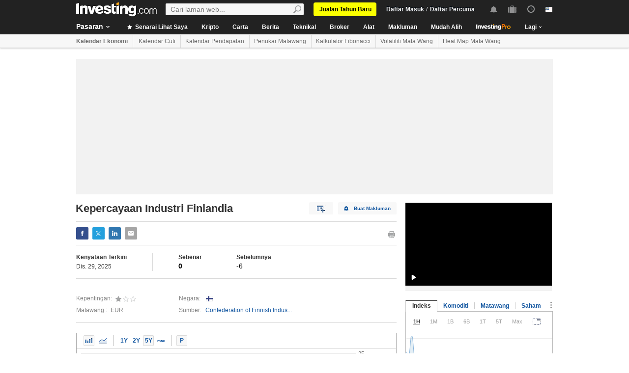

--- FILE ---
content_type: text/html; charset=UTF-8
request_url: https://ms.investing.com/economic-calendar/finnish-industry-confidence-1413
body_size: 60196
content:
    <!DOCTYPE HTML>
    <html dir="ltr" xmlns="http://www.w3.org/1999/xhtml" xml:lang="ms" xmlns:schema="http://schema.org/" class="ms" lang="ms" geo="US">
    <head>
    	    <script src="https://cdn.pbxai.com/aba93a3a-0792-49b0-9740-2018808409c4.js" async></script>
    	<link rel="dns-prefetch" href="https://i-invdn-com.investing.com" /> 
	<link rel="dns-prefetch" href="https://a-invdn-com.investing.com" />

	<link rel="preconnect" href="//si.education.investing.com" />
	<link rel="dns-prefetch" href="//si.education.investing.com" />
	<link rel="preconnect" href="//c.amazon-adsystem.com" />
	<link rel="dns-prefetch" href="//c.amazon-adsystem.com" />
        <script async src="https://securepubads.g.doubleclick.net/tag/js/gpt.js"></script>
    	    <script>
        // Load ToolSet hardcoded instead of from file
        /**
         * ToolSet (Investing Lib for DFP)
         */
        (()=>{
            let lcl = console.log,
                defineSlot = ({ defineSlot, sizes, adSlotDivID, middleDefinition, collapseDiv }, slotHolder) => {
                    if (!slotHolder.slots) {
                        slotHolder.slots = {};
                    }
                    if (collapseDiv && slot) {
                        slot.setCollapseEmptyDiv(...collapseDiv);
                    }
                    if (middleDefinition && slot) {
                        slot.defineSizeMapping(middleDefinition.reduce((acc, item) => acc.addSize(...item), window.googletag.sizeMapping()).build());
                    }
                                            slot.setTargeting('refresh_counter', '0');
                                        slotHolder.slots[defineSlot] = slot;

                    window.googletag.pubads().addEventListener('slotRenderEnded',
                        function(event) {
                            var element = document.getElementById(event.slot.getSlotElementId());
                            element.style.backgroundColor = null;
                        });
                },
                displaySlot = (containerId) => {
                    window.dfpSlots = window.dfpSlots || [];
                    window.dfpSlotFlag = window.dfpSlotFlag || [];
                    if(typeof window.dfpFlag !== 'undefined') {
                        window.googletag.cmd.push(() => window.googletag.display(containerId))
                    }
                    else {
                        window.dfpSlotFlag[containerId] = setInterval(() => {
                            if( typeof window.dfpFlag !== 'undefined') {
                                window.googletag.cmd.push(() => window.googletag.display(containerId))
                                clearInterval(window.dfpSlotFlag[containerId]);
                            }
                        }, 50);
                    }
                };


            window._ = {
                ADVERTISEMENT_HEIGHT: 25,
                MIN_AD_HEIGHT_CLOSE_BUTTON: 200,
                each: (obj, iterator) => {
                    if (typeof(obj) === 'object') {
                        for (let key in obj) {
                            iterator(obj[key], key);
                        }
                    } else {
                        obj.forEach(iterator);
                    }
                },
                setTargeting: (key, value) => {
                    window.googletag.pubads().setTargeting(key, value);
                },
                defineSlotPB: (settings) => defineSlot(settings, window.pbjs), // Both of these methods must be called
                defineSlot: (settings) => defineSlot(settings, window.googletag), // when globals are already available
                displaySlot,
                manageAd: (event) => {
                    if(_.isShowAdvertisementPrefix(event)){
                        _.showAdvertisementPrefix(event);
                    }
                    _.resizeContainer(event);
                    if(_.isShowCloseButton(event)){
                        _.showCloseElement(event);
                    }
                    if(event.slot.getSlotElementId() === 'div-gpt-ad-000000001-0' && !event.isEmpty){
                        document.querySelector(".js-sticky-footer-close").classList.remove("displayNoneImp");
                    }
                    //TODO: we need to find a better solution (use adunits.phpparent attrs) for sepcific ads
                    if (event.slot.getSlotElementId() === "div-gpt-ad-1541684394813-0") {
                        let buySellDiv = document.querySelector('.overViewBox .buySellDiv');
                        let hasVideoEl = document.querySelector('.overViewBox .has-video');
                        if (event.isEmpty) {
                            if(buySellDiv) {
                                buySellDiv.classList.add("displayNone");
                            }
                            if(hasVideoEl) {
                                hasVideoEl.classList.add('no-ad-loaded');
                            }
                        } else {
                            if(buySellDiv) {
                                buySellDiv.classList.remove('displayNone');
                            }
                            if(hasVideoEl) {
                                hasVideoEl.classList.remove('no-ad-loaded');
                            }
                        }
                    }
                    //remove adFree sales popup if no DFP content
                    if(event.slot.getSlotElementId() === 'dfpWrapper' && event.isEmpty){
                        document.querySelector('#adFreeSalePopup').remove();
                    }
                },
                showCloseElement: (event) => {
                    document.getElementById(event.slot.getSlotElementId()).nextElementSibling.classList.remove('opacityNone');
                },
                showAdvertisementPrefix: (event) => {
                    let dfpElement 			 = document.getElementById(event.slot.getSlotElementId());
                    let advertisementDiv = _.createAdvertisementPrefix(dfpElement.getAttribute('advertisementText'));
                    dfpElement.prepend(advertisementDiv);
                },
                createAdvertisementPrefix: (text) => {
                    let advertisementDiv     		= document.createElement('div');
                    let advertisementText 			= document.createElement('span');
                    advertisementDiv.className 		= "advertisement-header";
                    advertisementText.className 	= "text";
                    advertisementText.textContent 	= text;
                    advertisementDiv.append(advertisementText);
                    return advertisementDiv;
                },
                resizeContainer: (event) => {
                    if(event.isEmpty) {
                        return;
                    }
                    let el = document.getElementById(event.slot.getSlotElementId());
                    console.log('full event');
                    console.log(JSON.stringify(event));
					if(event.slot.getSlotElementId().includes("Billboard_Default")) {
						return;
					}
                    if(!event.isEmpty && parseInt(el.getAttribute('resize'))){
                        let advertisementHeight = 0;
                        if (_.isShowAdvertisementPrefix(event)) {
                            el.querySelector('.advertisement-header').style.width = event.size[0];
                            advertisementHeight = _.ADVERTISEMENT_HEIGHT;
                        }

                        // Sometimes, prebid send us size of [1,1] for the billboard, so we get the height of the banner manually from the div generated from the child (google div).
                        let billboardPrebidException = (event.slot.getSlotElementId().includes("Billboard_Default") && event.size[1] === 1 && el.childNodes[3].clientHeight > 1);
                        if(billboardPrebidException && el.style.height === "276px") { // if we got the bug but, we have the big base size, we stay like this.
                            console.log('bug of prebid is suppose to happen NOW')
                            return;
                        }
                        let newHeight = (billboardPrebidException) ? el.childNodes[3].clientHeight : event.size[1];
                        console.log('NEW HEIGHT');
                        console.log(event.size[1] === 1 && billboardPrebidException);
                        console.log('new size: '+ newHeight);
                        el.style.height = newHeight + advertisementHeight + 1 + 'px';
                        if (hasSomeParentTheClass(el, 'wideTopBanner')) {
                            let parents = document.querySelectorAll('.midHeader .wideTopBanner');
                            let parents_array = [...parents]; // convert to array
                            parents_array.forEach(div => {div.style.height = 'auto';});
                        }
                    }
                },
                isFu: obj => typeof(obj) === 'function',
                attachEvents: () => {
                    window.googletag.pubads().addEventListener('slotRenderEnded', (event) => {_.manageAd(event)});
                    let el = document.querySelector('.dfpCloseBtn');
                    if(el !== null) {
                        el.addEventListener('click', (event) => {
                            $(event.target).parent().hide();
                        });
                    }

                    let stickyEl = document.querySelector('.js-sticky-footer-close');
                    if(stickyEl !== null) {
                        stickyEl.addEventListener('click', (event) => {document.getElementById('sticky_footer').remove();});
                    }
                },
                isShowCloseButton: event => {

                    return !event.isEmpty && parseInt(document.getElementById(event.slot.getSlotElementId()).getAttribute('closeButton')) &&
                        event.size != null && event.size.length > 1 && event.size[1] >= _.MIN_AD_HEIGHT_CLOSE_BUTTON;
                },
                isShowAdvertisementPrefix: event => {

                    let advertisementText = document.getElementById(event.slot.getSlotElementId()).getAttribute('advertisementText');
                    return !event.isEmpty && (typeof advertisementText !== typeof undefined && advertisementText);
                },
            }

            window.getCookie = function (cname) {
                var name = cname + "=";
                var ca=document.cookie.split(";");
                for (var i=0; i<ca.length; i++) {
                    var c = ca[i];
                    while (c.charAt(0)==' ') c = c.substring(1);
                    if (c.indexOf(name) == 0) return c.substring(name.length, c.length);
                }
                return "";
            }
            window.hasSomeParentTheClass = function (element, classname) {
                if (element.className.split(' ').indexOf(classname)>=0) return true;
                return element.parentNode && hasSomeParentTheClass(element.parentNode, classname);
            }
        })();
    </script>
	

<script type="text/javascript">
    function OptanonWrapper() { }

    // temp for checks
    </script>
<style>
	.ot-floating-button {
		z-index:12 !important;
	}
</style>

    <script type="text/javascript">
        window.helpers = {
            'getCookie': function (k){var v="; "+document.cookie;var p=v.split("; "+k+"=");if(p.length===2)return p.pop().split(";").shift();else return null},
            'setCookie': function (k,v,d){var e='';if(typeof d!=='undefined'){var n=new Date;n.setTime(n.getTime()+864e5*d);e+=';expires="';e+=n.toGMTString();e+='"';}document.cookie=k+'='+v+';path=/' + e},
            'delCookie': function (k){document.cookie=k+'=;path=/;expires=-1'},
            'isNumber': function (n){return !isNaN(n)&&typeof n!==undefined&&n!==null&&n!==''},
            'removeClass': function (e,c){if(document.documentElement.classList){e.classList.remove(c);}else{var r=new RegExp('(^|\\s)'+c+'(\\s|$)', 'g');e.className=e.className.replace(r, c)}},
            'addClass': function (e,c){if(document.documentElement.classList){e.classList.add(c);}else{if(e.className.indexOf(c)<0){if((e.className!==''&&e.className.charAt[e.className.length-1]===' ')||e.className===''){e.className+=c}else{e.className+=' '+c}}}},
            'hasClass': function (e,c){if(document.documentElement.classList){e.classList.contains(c);}else{return e.className.indexOf(c)>=0}},
        };
    </script>

	<!-- v3 -->
<script>
    window.__imntz_debug = {mntz_js_load: true, mntz_bs_load: false, mntz_wp_load: false, mntz_ready: false, mntz_first_ad: false};
    function loadJsScript(url){
        let jsScript = document.createElement( 'script' );
        jsScript.async = true;
        jsScript.src = url;

        document.head.appendChild(jsScript);
    }

    var allKeyValue = {"Section":"Calendar","Sub_Section":"","Charts_Page":"no","Page_URL":"\/economic-calendar\/finnish-industry-confidence-1413","Domain":"ms.investing.com","client_name":"legacy-desktop","smd":"c457f12791588cdd2cca048cf6198f57-1767753815","Crypto_Instrument":"No","user_has_watchlist":"0","session_number":"1","page_path":"ms.investing.com\/economic-calendar\/finnish-industry-confidence-1413","page_path_level1":"Calendars","page_path_level2":"Economic Calendar Event","udid":"c457f12791588cdd2cca048cf6198f57","edition_id":"58","Traffic_Type":"OG","redesign":"0","User_type":"Not_Logged_in"};
    window.isGDPR   = 0;
    window.isCCPA 	= 0;
    window.adFox 	= 0;
    window.headerBidding = 1;

    if (window.adFox === 1) { // loading AdFox (Yandex AdServer)
        var adServerLibrary = "https://yandex.ru/ads/system/context.js";
        var adServerUsed = "AdFox";
        window.yaContextCb = window.yaContextCb || []
    }
    else { // loading GPT
        var adServerLibrary = "https://securepubads.g.doubleclick.net/tag/js/gpt.js"
        var adServerUsed = "GPT";
    }
    var loadAds = false;
    const loadGpt = () => {
        loadAds = true;
		let gptScript = document.createElement( 'script' );
		gptScript.onload = function () {
			console.log(adServerUsed +  ' loaded');
		};
		gptScript.async = true;
		gptScript.src = adServerLibrary;

        // Load GPT Async
        if(adServerUsed !== "GPT") { // Load AdFox / Yandex
		    document.head.appendChild(gptScript);
        }
        else { // suppose to load GPT
            window.dfpSlots = window.dfpSlots || [];
            window.googletag = window.googletag || {};
            window.googletag.cmd = window.googletag.cmd || [];

            window.a892ffe2982c = {
                defineSlots: function () {
                    _.attachEvents();
                    _.each( allKeyValue, function (val, key) { _.setTargeting(key, val) });
                    _.each([], _.defineSlot);
                }
            }
                        window.googletag.cmd.push(function () {

                window.a892ffe2982c.defineSlots();
                //if is not gdpr compliant - get personal ads
                if (!window.isGDPR || (window.isGDPR && getCookie('CMP_CONSENT') === '1')) {
                    window.googletag.pubads().setRequestNonPersonalizedAds(0);
                }

                // ADX ccpa (optout - 1YYN) restricted data processing
                if( window.isCCPA && getCookie('usprivacy') === '1YYN')
                {
                    console.log('CCPA privacy restrict data processing');
                    window.googletag.pubads().setPrivacySettings({
                        'restrictDataProcessing': true
                    });
                }

                window.googletag.pubads().enableSingleRequest();
                window.googletag.enableServices();

                // Display slots after user consent.
                // for (let i = 0; i < window.dfpSlots.length; i++) {
                //     console.log('manual loop ' + window.dfpSlots[i]);
                //     window.googletag.display(window.dfpSlots[i]);
                // }
                window.dfpFlag = 1;
            })
                        if (window.headerBidding === 1) {
                window.imntz_analyticsTargetCpmEnabled = true;
                (function(w, d, e, u, p, a, m) {
                    w.__imntz = w.__imntz || {};
                    w.__imntz.queue = w.__imntz.queue || [];
                    w.__imntz.presetUrl = p;

                    a = d.createElement(e);
                    m = d.getElementsByTagName('script')[0];
                    a.async = true;
                    a.src = u;
                    m.parentNode.insertBefore(a, m);
                    setTimeout(() => {
                        dataLayer.push({
                                           event: 'mntz_timing',
                                           ...window.__imntz_debug
                                       });
                    }, 5000);
                    window.__imntz.queue.push(() => {
                        window.__imntz.api().setTargeting(allKeyValue);
                    });

                    window.__imntz.queue.push(() => {
                        window.__imntz.api().registerGoogleHook('slotRenderEnded', (adUnit, args) => {
                            var element = document.getElementById(args.slot.getSlotElementId());
                            element.style.backgroundColor = null;

                        });
                    });
                })(window, document, 'script', 'https://monetization.prod.invmed.co/bootstrap/bootstrap.min.js', 'https://si.education.investing.com/inv/v2/ms/config-desktop.leg.json');
            }
        }
    }

    if( window.isGDPR ){
        const consentSetInterval = setInterval(() => {
            if( typeof window.__tcfapi !== 'undefined' )
            {
                clearInterval(consentSetInterval);
                window.__tcfapi( 'addEventListener', 2, function( tcData,listenerSuccess )
                {
					if(listenerSuccess) {
						if( tcData && (tcData.eventStatus === 'tcloaded' || tcData.eventStatus === 'useractioncomplete') ) {
							var hasGoogleAdvertisingProductsConsent = tcData.vendor.consents[755] || false;
							// Check if the user gave Google Advertising Products consent (iab vendor 755)
							if(hasGoogleAdvertisingProductsConsent) {
								console.log("gpt loaded gdpr-ccpa")
								loadGpt();
							}
						}
                        if (window.imhb) {
                            window.imhb.queue.push(() => {
                                window.imhb.recheckConsent(); // Check for GDPR
                            });
                        }
					}
                })
            }

        }, 50);

    } else {
        if (window.isCCPA && window.imhb) {
            window.addEventListener("consent.onetrust", () => {
                // should update cookie usprivacy

                __uspapi("getUSPData", 1, (data, success) => {
                    if (window.imhb) {
                        window.imhb.recheckCCPAConsent();
                    }
                });
            });
        }
        loadGpt();
    }

    var adFoxSlots = adFoxSlots || [];
    function loadAdFoxSlot(slot, params) {
        adFoxSlots[slot] = { ...window.adFoxObj }
        adFoxSlots[slot].containerId = slot;
        adFoxSlots[slot].params = params;
        adFoxSlots[slot].onLoad = (function (){setWhiteBackground(slot)})
        if(slot === 'FP_RU_Sideblock_3_viewable' || slot === 'Sideblock_2_Default') {
            adFoxSlots[slot].lazyLoad = true;
        }
        console.log('loading ad Fox slot by func for slot '+slot)
        window.yaContextCb.push(()=>{Ya.adfoxCode.create(adFoxSlots[slot])})

    }
    
    let upacc = getCookie('upa');
    if(upacc !== null) {
        try{
            let upadec = JSON.parse(atob(decodeURIComponent(upacc)));
            allKeyValue = Object.assign(allKeyValue, upadec);
        } catch (e) { }
    }
      
    window.adFoxObj = {
        ownerId: 316703,
        // containerId: 'FP_RU_Billboard_Default',
        params: {},
        onLoad: function(data) { console.log('on adFox Load'); console.log(data) },
        onRender: function() {console.log('on adFox render');   },
        onError: function(error) { console.log('on adFox error'); console.log(error)  }
    };

    function setWhiteBackground(slotId)
    {
        let el = document.getElementById(slotId);
        if(el) {
            el.style.backgroundColor = 'white';
        }
    }

    function convertKeyValueToYandex(allKeyValue) {
        var KeyValueMapper = {
            puid1: "CID",
            puid2: "User_type",
            puid3: "smd",
            puid4: "Traffic_Type",
            puid5: "Section",
            puid6: "adsTest",
            puid7: "utm_source",
            puid8: "utm_campaign",
            puid9: "utm_medium",
            puid10: "utm_term",
            puid11: "utm_content",
            puid12: "pair_id",
            puid13: "newsID",
            puid14: "contentID",
            puid15: "GL_Ad_ID",
            puid16: "GL_Campaign_ID",
            puid17: "Crypto_Instrument",
            puid18: "Sub_Section",
            puid19: "SectionInstrument",
            puid20: "User_Id",
            puid21: "udid",
            puid22: "edition_id",
            puid23: "reg_days",
            puid24: "already_l",
            puid25: "b1",
            puid26: "b2",
            puid27: "b3",
            puid28: "b4",
            puid30: "user_has_watchlist",
            puid31: "studios_dfp"
        };
        allPuids = {};
        for (const key in KeyValueMapper) {
            if(allKeyValue.hasOwnProperty(KeyValueMapper[key])) {
                allPuids[key] = allKeyValue[KeyValueMapper[key]]
            }
        }
        return allPuids;
    }
    var allPuids = convertKeyValueToYandex(allKeyValue)

    // Update adFox Obj with Puids
    Object.assign(adFoxObj.params, allPuids);

    // Load Yandex ads refresher
    var thisWindow = window;
    var IDLE_INTERVAL = 5 * 60 * 1000; // 5 minutes
    thisWindow.lastUserRefreshTimestamp = Date.now()
    if(window.adFox === 1) {
        thisWindow.addEventListener("focus", function(){
            refreshAdFoxAds();
        })
    }

    function refreshAdFoxAds(){
        var currentTime = Date.now();
        if(currentTime >= thisWindow.lastUserRefreshTimestamp + IDLE_INTERVAL) {
            console.log("Refreshing only viewable Ad Fox ads");
            Ya.adfoxCode.reload(null, {onlyIfWasVisible: true});
        }
        else {
            // console.log("not yet")
        }
        thisWindow.lastUserRefreshTimestamp = Date.now()
    }

    var googletagGA = window.helpers.getCookie('_ga');

    if (googletagGA) {
        allKeyValue.CID = googletagGA.substr(6);
    }

    // todo: change the screen width logic and move it from here to separate task
    var screenWidthForAds= screen.width || 1366,
        screenWidthValue,
        adBreakPoints = [1336,1440,1920];

    if (screenWidthForAds < adBreakPoints[0]){ screenWidthValue = 'small' }
    else if (screenWidthForAds >= adBreakPoints[0] && screenWidthForAds <= adBreakPoints[1]) {
        screenWidthValue = 'medium'
    }
    else if (screenWidthForAds > adBreakPoints[1]) {
        screenWidthValue = 'big'
    }

    allKeyValue.screen_width = screenWidthValue;
</script>

<script type="text/javascript">
    const urlParams = new Proxy(new URLSearchParams(window.location.search), {
        get: (searchParams, prop) => searchParams.get(prop),
    });
    // Get the value of "some_key" in eg "https://example.com/?some_key=some_value"
    startTnbTracking = function() {
        if( window.$ ) {
            window.googletag = window.googletag || {};
            var googleTagLoaded = setInterval((function () {
                if (window.googletag && googletag.pubadsReady) {
                    //Listen to slotRenderEnded to enable billboard closing functionality
                    window.googletag.pubads().addEventListener("slotRenderEnded", function (event) {
                        if(event.slot.getSlotElementId().toUpperCase().indexOf("TNB") !== -1) {
                            sessionStorage.setItem(event.slot.getSlotElementId(), JSON.stringify(event.lineItemId));
                        }
                    });
                    clearInterval(googleTagLoaded);
                }
            }), 50);
            $(window).blur(function(e){
                if(
                    document.activeElement
                    && document.activeElement.tagName == 'IFRAME'
                    && document.activeElement.id.indexOf("google") !== -1
                    && document.activeElement.id.toUpperCase().indexOf("TNB") !== -1
                ){
                    var lineItemId = sessionStorage.getItem(document?.activeElement?.parentElement?.parentElement.id);
                    $(window).focus();
                    var iframeId = document?.activeElement?.id;
                    // remove 'google_ads_iframe_' from the beginning and '_0' from the end
                    var adUnitPath = iframeId?.slice(18, iframeId?.length - 2);

                    var obj = {
                        event_name_cd:         "click_on_tnb_button",
                        GA_event_category:     "Trade Now Button",
                        GA_event_action:       "tnb button clicked",
                        GA_event_label:        lineItemId + "-" + adUnitPath,
                        action_cd:             "click",
                        object:                "button",
                        event_cd_description1: "last paid source",
                        event_cd_value1:       getCookie('lastPaidSource'),
                        event_cd_description2: "click id",
                        event_cd_value2:       getCookie('lastPaidSourceClickId'),
                        event_cd_description3: "campaign id",
                        event_cd_value3:       getCookie('lastPaidSourceCampaignId')
                    }
                    addGtmToGAEvent(obj);
                }
            });
            getClickId = function () {
                if (!!urlParams.gclid) {
                    return urlParams.gclid;
                }
                if (!!urlParams.msclkid) {
                    return urlParams.msclkid;
                }
                if (!!urlParams.fbclid) {
                    return urlParams.fbclid;
                }
                if (!!urlParams.click_id) {
                    return urlParams.click_id;
                }
            }
            setLastPaidSourceCookies = function () {
                if (!!getClickId() && !!urlParams.utm_source) {

                    setCookie('lastPaidSource', urlParams.utm_source, 30, '/', '.investing.com');
                    setCookie('lastPaidSourceClickId', getClickId(), 30, '/', '.investing.com');
                    setCookie('lastPaidSourceCampaignId', urlParams.utm_campaign, 30, '/', '.investing.com');
                }
            }
            $(function(){
                setLastPaidSourceCookies();
            });
        } else {
            window.setTimeout( startTnbTracking, 50 );
        }
    }
    startTnbTracking();
</script>
    
    <title>Kepercayaan Industri Finlandia</title>
	
<link rel="canonical" href="https://ms.investing.com/economic-calendar/finnish-industry-confidence-1413" />
<link rel="alternate" hreflang="x-default" href="https://www.investing.com/economic-calendar/finnish-industry-confidence-1413" />
<link rel="alternate" hreflang="en-us" href="https://www.investing.com/economic-calendar/finnish-industry-confidence-1413" />
<link rel="alternate" hreflang="he-il" href="https://il.investing.com/economic-calendar/finnish-industry-confidence-1413" />
<link rel="alternate" hreflang="ar" href="https://sa.investing.com/economic-calendar/finnish-industry-confidence-1413" />
<link rel="alternate" hreflang="es" href="https://es.investing.com/economic-calendar/finnish-industry-confidence-1413" />
<link rel="alternate" hreflang="fr" href="https://fr.investing.com/economic-calendar/finnish-industry-confidence-1413" />
<link rel="alternate" hreflang="zh-cn" href="https://cn.investing.com/economic-calendar/finnish-industry-confidence-1413" />
<link rel="alternate" hreflang="ru" href="https://ru.investing.com/economic-calendar/finnish-industry-confidence-1413" />
<link rel="alternate" hreflang="de" href="https://de.investing.com/economic-calendar/finnish-industry-confidence-1413" />
<link rel="alternate" hreflang="it" href="https://it.investing.com/economic-calendar/finnish-industry-confidence-1413" />
<link rel="alternate" hreflang="tr-tr" href="https://tr.investing.com/economic-calendar/finnish-industry-confidence-1413" />
<link rel="alternate" hreflang="ja" href="https://jp.investing.com/economic-calendar/finnish-industry-confidence-1413" />
<link rel="alternate" hreflang="pt" href="https://br.investing.com/economic-calendar/finnish-industry-confidence-1413" />
<link rel="alternate" hreflang="sv-se" href="https://se.investing.com/economic-calendar/finnish-industry-confidence-1413" />
<link rel="alternate" hreflang="el" href="https://gr.investing.com/economic-calendar/finnish-industry-confidence-1413" />
<link rel="alternate" hreflang="pl" href="https://pl.investing.com/economic-calendar/finnish-industry-confidence-1413" />
<link rel="alternate" hreflang="nl" href="https://nl.investing.com/economic-calendar/finnish-industry-confidence-1413" />
<link rel="alternate" hreflang="fi" href="https://fi.investing.com/economic-calendar/finnish-industry-confidence-1413" />
<link rel="alternate" hreflang="ko-kr" href="https://kr.investing.com/economic-calendar/finnish-industry-confidence-1413" />
<link rel="alternate" hreflang="es-mx" href="https://mx.investing.com/economic-calendar/finnish-industry-confidence-1413" />
<link rel="alternate" hreflang="pt-pt" href="https://pt.investing.com/economic-calendar/finnish-industry-confidence-1413" />
<link rel="alternate" hreflang="en-gb" href="https://uk.investing.com/economic-calendar/finnish-industry-confidence-1413" />
<link rel="alternate" hreflang="vi-vn" href="https://vn.investing.com/economic-calendar/finnish-industry-confidence-1413" />
<link rel="alternate" hreflang="th-th" href="https://th.investing.com/economic-calendar/finnish-industry-confidence-1413" />
<link rel="alternate" hreflang="id-id" href="https://id.investing.com/economic-calendar/finnish-industry-confidence-1413" />
<link rel="alternate" hreflang="zh-hk" href="https://hk.investing.com/economic-calendar/finnish-industry-confidence-1413" />
<link rel="alternate" hreflang="en-in" href="https://in.investing.com/economic-calendar/finnish-industry-confidence-1413" />
<link rel="alternate" hreflang="ms" href="https://ms.investing.com/economic-calendar/finnish-industry-confidence-1413" />
<link rel="alternate" hreflang="en-ca" href="https://ca.investing.com/economic-calendar/finnish-industry-confidence-1413" />
<link rel="alternate" hreflang="en-au" href="https://au.investing.com/economic-calendar/finnish-industry-confidence-1413" />
<link rel="alternate" hreflang="en-za" href="https://za.investing.com/economic-calendar/finnish-industry-confidence-1413" />
<link rel="alternate" hreflang="hi" href="https://hi.investing.com/economic-calendar/finnish-industry-confidence-1413" />
<link rel="alternate" hreflang="en-ng" href="https://ng.investing.com/economic-calendar/finnish-industry-confidence-1413" />
<link rel="alternate" hreflang="en-ph" href="https://ph.investing.com/economic-calendar/finnish-industry-confidence-1413" />


<meta name="twitter:card" content="summary" />
<meta name="twitter:site" content="@investingcom" />
<meta name="twitter:title" content="Kepercayaan Industri Finlandia" />
<meta name="twitter:description" content="Dapatkan  keputusan Kepercayaan Industri Finlandia dalam massa sebenar apabila ia diumumkan dan lihat kesan serta merta pasaran global." />
<meta name="twitter:image" content="https://i-invdn-com.investing.com/redesign/images/seo/investing_300X300.png" />
<meta property="og:title" content="Kepercayaan Industri Finlandia" />
<meta property="og:description" content="Dapatkan  keputusan Kepercayaan Industri Finlandia dalam massa sebenar apabila ia diumumkan dan lihat kesan serta merta pasaran global." />
<meta property="og:type" content="website" />
<meta property="og:url" content="https://ms.investing.com/economic-calendar/finnish-industry-confidence-1413" />
<meta property="og:image" content="https://i-invdn-com.investing.com/redesign/images/seo/investing_300X300.png" />
<meta property="og:site_name" content="Investing.com Malaysia" />
<meta property="og:locale" content="ms_MY" />



    <meta http-equiv="X-UA-Compatible" content="IE=edge">

    <!-- Standard favicon -->
    <link rel="icon" href="/favicon.ico" type="image/x-icon">

    <!-- PNG favicons -->
    <link rel="icon" type="image/png" sizes="16x16" href="/favicon-16x16.png">
    <link rel="icon" type="image/png" sizes="32x32" href="/favicon-32x32.png">
    <link rel="icon" type="image/png" sizes="48x48" href="/favicon-48x48.png">

    <!-- iOS (Apple Touch Icons) -->
    <link rel="apple-touch-icon" sizes="180x180" href="/apple-touch-icon.png">
    <meta name="apple-mobile-web-app-capable" content="yes">
    <meta name="apple-mobile-web-app-title" content="Investing.com">

    <!-- Theme color -->
    <meta name="theme-color" content="#222222">

    <meta name="viewport" content="width=device-width, initial-scale=1.0, maximum-scale=1.0, user-scalable=no">
    <meta http-equiv="content-type" content="text/html; charset=utf-8">
    <meta http-equiv="content-language" content="ms">
	<link rel="alternate" media="only screen and (max-width: 640px)" href="https://m.ms.investing.com/economic-calendar/finnish-industry-confidence-1413">    <meta name="description" content="Dapatkan  keputusan Kepercayaan Industri Finlandia dalam massa sebenar apabila ia diumumkan dan lihat kesan serta merta pasaran global.">
    <meta http-equiv="pragma" content="no-cache">
	<meta name="baidu_ssp_verify" content="867e13c8aeefe44c96c098634fb27ffe">        <meta name="google-site-verification" content="0ud9JQEdZXCgm3wOb_i-2y_RgMmM1nCi0unj0OBu-ds">
			
	
	
	
    <!-- css -->
			            <link rel="stylesheet" href="https://i-invdn-com.investing.com/css/mainOldMin_v3b.css" type="text/css">
			                <link rel="stylesheet" href="https://i-invdn-com.investing.com/css/newMainCssMin_v80v.css" type="text/css">
					

	        <link href="https://i-invdn-com.investing.com/css/ecPrint_v1g.css" media="print" rel="stylesheet" type="text/css"/>
	

	    <!-- css -->

    <!-- js -->
    <script type="text/javascript">
        var domainId = "58";
        window.CDN_URL = "https://i-invdn-com.investing.com";
    </script>
    <script src="https://accounts.google.com/gsi/client" async defer></script>
    <script src="https://i-invdn-com.investing.com/js/jquery-6.4.9.04.min.js"></script>
	<script type="text/javascript" src="https://i-invdn-com.investing.com/js/n/notifications-1.03.min.js" ></script>
<script type="text/javascript" src="https://i-invdn-com.investing.com/js/lazysizes.min.js" async></script>
<script type="text/javascript" src="https://i-invdn-com.investing.com/js/n/utils-0.16.min.js" ></script>
<script type="text/javascript" src="https://i-invdn-com.investing.com/js/main-1.17.361.min.js" ></script>
<script type="text/javascript" src="https://i-invdn-com.investing.com/js/comments-7.77.min.js" ></script>
    <!-- Forces IE6,IE7 to understand PSEUDO CLASSES :after and :before (add before: " "; after: " "; to CSS) -->
    <!--[if (gte IE 6)&(lte IE 7)]>
<script src="https://i-invdn-com.investing.com/js/jquery.pseudo-1.1.min.js"></script>
<![endif]-->
    <!--Global variables for JavaScript-->
    <script type="text/javascript">
        window.login_url = '/members-admin/login';
		        window.close_word = 'Tutup';
        window.lightbox_image = 'Imej';
        window.lightbox_from = 'daripada ';
		        var FP = {
            global  : {
                _defaultDomain  : 'ms.investing.com',
                _textAlign      : 'left'
            }
        };
        var userType;
        var userSupportedType ;
    </script>
    <!--Global variables for JavaScript-->
	    <!-- js -->


	    <script type="text/javascript">
        /* Modernizr 2.0.6 (Custom Build) | MIT & BSD
		 * Build: http://www.modernizr.com/download/#-csstransitions-iepp-cssclasses-testprop-testallprops-domprefixes
		 */
        window.Modernizr=function(a,b,c){function A(a,b){var c=a.charAt(0).toUpperCase()+a.substr(1),d=(a+" "+n.join(c+" ")+c).split(" ");return z(d,b)}function z(a,b){for(var d in a)if(k[a[d]]!==c)return b=="pfx"?a[d]:!0;return!1}function y(a,b){return!!~(""+a).indexOf(b)}function x(a,b){return typeof a===b}function w(a,b){return v(prefixes.join(a+";")+(b||""))}function v(a){k.cssText=a}var d="2.0.6",e={},f=!0,g=b.documentElement,h=b.head||b.getElementsByTagName("head")[0],i="modernizr",j=b.createElement(i),k=j.style,l,m=Object.prototype.toString,n="Webkit Moz O ms Khtml".split(" "),o={},p={},q={},r=[],s,t={}.hasOwnProperty,u;!x(t,c)&&!x(t.call,c)?u=function(a,b){return t.call(a,b)}:u=function(a,b){return b in a&&x(a.constructor.prototype[b],c)},o.csstransitions=function(){return A("transitionProperty")};for(var B in o)u(o,B)&&(s=B.toLowerCase(),e[s]=o[B](),r.push((e[s]?"":"no-")+s));v(""),j=l=null,a.attachEvent&&function(){var a=b.createElement("div");a.innerHTML="<elem></elem>";return a.childNodes.length!==1}()&&function(a,b){function s(a){var b=-1;while(++b<g)a.createElement(f[b])}a.iepp=a.iepp||{};var d=a.iepp,e=d.html5elements||"abbr|article|aside|audio|canvas|datalist|details|figcaption|figure|footer|header|hgroup|mark|meter|nav|output|progress|section|summary|time|video",f=e.split("|"),g=f.length,h=new RegExp("(^|\\s)("+e+")","gi"),i=new RegExp("<(/*)("+e+")","gi"),j=/^\s*[\{\}]\s*$/,k=new RegExp("(^|[^\\n]*?\\s)("+e+")([^\\n]*)({[\\n\\w\\W]*?})","gi"),l=b.createDocumentFragment(),m=b.documentElement,n=m.firstChild,o=b.createElement("body"),p=b.createElement("style"),q=/print|all/,r;d.getCSS=function(a,b){if(a+""===c)return"";var e=-1,f=a.length,g,h=[];while(++e<f){g=a[e];if(g.disabled)continue;b=g.media||b,q.test(b)&&h.push(d.getCSS(g.imports,b),g.cssText),b="all"}return h.join("")},d.parseCSS=function(a){var b=[],c;while((c=k.exec(a))!=null)b.push(((j.exec(c[1])?"\n":c[1])+c[2]+c[3]).replace(h,"$1.iepp_$2")+c[4]);return b.join("\n")},d.writeHTML=function(){var a=-1;r=r||b.body;while(++a<g){var c=b.getElementsByTagName(f[a]),d=c.length,e=-1;while(++e<d)c[e].className.indexOf("iepp_")<0&&(c[e].className+=" iepp_"+f[a])}l.appendChild(r),m.appendChild(o),o.className=r.className,o.id=r.id,o.innerHTML=r.innerHTML.replace(i,"<$1font")},d._beforePrint=function(){p.styleSheet.cssText=d.parseCSS(d.getCSS(b.styleSheets,"all")),d.writeHTML()},d.restoreHTML=function(){o.innerHTML="",m.removeChild(o),m.appendChild(r)},d._afterPrint=function(){d.restoreHTML(),p.styleSheet.cssText=""},s(b),s(l);d.disablePP||(n.insertBefore(p,n.firstChild),p.media="print",p.className="iepp-printshim",a.attachEvent("onbeforeprint",d._beforePrint),a.attachEvent("onafterprint",d._afterPrint))}(a,b),e._version=d,e._domPrefixes=n,e.testProp=function(a){return z([a])},e.testAllProps=A,g.className=g.className.replace(/\bno-js\b/,"")+(f?" js "+r.join(" "):"");return e}(this,this.document);
        window.ie = (function(){var undef,v = 3,div = document.createElement('div'),all = div.getElementsByTagName('i');while (div.innerHTML = '<!--[if gt IE ' + (++v) + ']><i></i><![endif]-->',all[0]);return v > 4 ? v : undef;}());
    </script>

    <!-- TEMP -->

    <style>
        .googleContentRec {display:inline-block;width:650px;height:300px;}

    </style>

    <style>
        /* INPUTS OVERWRITES */
        .combineSearchBox {border:1px solid #737373;} /* overwrite main css */
        .combineSearchBox.newInput.inputTextBox, .portfolioSearch .newInput.inputTextBox  {padding:0;}
    </style>

	    <!--[if (IE 8)|(IE 9)]>
<link rel="stylesheet" type="text/css" href="https://i-invdn-com.investing.com/css/ie8-9main_v2b.css">
<![endif]-->
    <!--[if IE 8]>
<link rel="stylesheet" type="text/css" href="https://i-invdn-com.investing.com/css/ie8main_v2a.css">
<![endif]-->
    <!--[if IE 7]>
<link rel="stylesheet" type="text/css" href="https://i-invdn-com.investing.com/css/ie7main_v1i.css">
<![endif]-->

		
	    <style>
        .MainTableDirectory .HeadTitlesRow TH {text-align:center; font-weight:bold;}
    </style>
	
    <style>
        .openTbl TH.icon {text-align:center;}         .openTbl TH.icon SPAN {position:relative; top:2px;}
    </style>
	    <script>
        var oldIE = false, explorerEight = false ,explorerNine = false, sponsoredArticle;
    </script>
    <!--[if lte IE 7]>
	<script>
		oldIE = true;
	</script>
	<![endif]-->
    <!--[if (IE 8)]>
	<script>
		explorerEight = true;
	</script>
	<![endif]-->
    <!--[if (IE 9)]>
	<script>
		explorerNine = true;
	</script>
	<![endif]-->
	
	<script>var bce311753fa22c59094faa8081686c8b="6c19d72f498aac48c3abbbf9656ae6f8";</script>
<script data-obct type="text/javascript">
    /** DO NOT MODIFY THIS CODE**/
    !function(_window, _document) {
        var OB_ADV_ID='00d807ecaf50797b1d395f73b69546fffe';
        if (_window.obApi) {var toArray = function(object) {return Object.prototype.toString.call(object) === '[object Array]' ? object : [object];};_window.obApi.marketerId = toArray(_window.obApi.marketerId).concat(toArray(OB_ADV_ID));return;}
        var api = _window.obApi = function() {api.dispatch ? api.dispatch.apply(api, arguments) : api.queue.push(arguments);};api.version = '1.1';api.loaded = true;api.marketerId = OB_ADV_ID;api.queue = [];var tag = _document.createElement('script');tag.async = true;tag.src = '//amplify.outbrain.com/cp/obtp.js';tag.type = 'text/javascript';var script = _document.getElementsByTagName('script')[0];script.parentNode.insertBefore(tag, script);}(window, document);
    obApi('track', 'PAGE_VIEW');
</script><script></script>    <!-- JIRA SWAT-64 -->
    <script type="text/javascript">
        window.pubsubDebugData = {
            dfp:{
                iframes:[],
                scripts:[]
            },
            code:{
                scripts:[]
            }
        };

        function sendPrimisEventToPubSub(params)
        {
            $.ajax({
                url: "/pubsub/Service/message",
                type:'POST',
                data: params
            });
        }

        function getSekindoParamsFromDFPScript()
        {
            var sekindoParams = {};
            var iframes = $('body').find('iframe');
            for (var i = 0; i < iframes.length; i++) {
                window.pubsubDebugData.dfp.iframes[i] = iframes[i].id;
                if(iframes[i].id && (iframes[i].id.indexOf('_video_') !== -1)){
                    var scripts = iframes[i].contentWindow.document.getElementsByTagName("script");
                    for (var q = 0; q < scripts.length; q++) {
                        window.pubsubDebugData.dfp.scripts[i] = scripts[q].src;
                        if (scripts[q].src && (scripts[q].src.indexOf('https://live.sekindo.com/live/liveView.php') !== -1)) {
                            var url = new URL(scripts[q].src);
                            var queryParams = new URLSearchParams(url.search);
                            if(queryParams.get('s') && queryParams.get('vp_template')){
                                sekindoParams.media_placement_id = queryParams.get('s');
                                sekindoParams.vp_template = queryParams.get('vp_template');
                                sekindoParams.delivery_system = 'dfp';
                                break;
                            }
                        }
                    }
                }
            }

            return sekindoParams;
        }

        function getSekindoParamsFromCodeScript()
        {
            var params = {};
            var scripts = $('body').find('script');
            for (var i = 0; i < scripts.length; i++) {
                window.pubsubDebugData.code.scripts[i] = scripts[i].src;
                if (scripts[i].src && (scripts[i].src.indexOf('https://live.sekindo.com/live/liveView.php') !== -1)) {
                    var url = new URL(scripts[i].src)
                    var queryParams = new URLSearchParams(url.search);
                    if(queryParams.get('s') && queryParams.get('vp_template')){
                        params.media_placement_id = queryParams.get('s');
                        params.vp_template = queryParams.get('vp_template');
                        params.delivery_system = 'code';
                        break;
                    }
                }
            }

            return params;
        }

        window.addEventListener('primisPlayerInit', function (e) {
            var player = e.detail;

            /**
             * Ad started event
             */
            player.addEventListener('adStarted', function (val){
                var sekindoParams = getSekindoParamsFromDFPScript();
                if($.isEmptyObject(sekindoParams)){
                    sekindoParams = getSekindoParamsFromCodeScript();
                }

                cb_params = {};
                cb_params.impValue = val.impValue;
                cb_params.servingFee = val.servingFee;
                sekindoParams.cb_params = cb_params;
                sekindoParams.event_type = 'adStarted';
                sekindoParams.debug = window.pubsubDebugData;

                sendPrimisEventToPubSub(sekindoParams);
            });

            /**
             * Video Start event
             */
            player.addEventListener('videoStart', function (val){
                console.log('Playing video: ' + val.title);
            });
        });

        function pushExtraDataToDataLayer(data = {}) {
            window.dataLayerExtraData = window.dataLayerExtraData || {};
            Object.assign(window.dataLayerExtraData, data);
        }

        (function(w,d,s,l,i){w[l]=w[l]||[];w[l].push({'gtm.start':
                new Date().getTime(),event:'gtm.js'});var f=d.getElementsByTagName(s)[0],
            j=d.createElement(s),dl=l!='dataLayer'?'&l='+l:'';j.async=true;j.src=
            'https://www.googletagmanager.com/gtm.js?id='+i+dl;f.parentNode.insertBefore(j,f);
        })(window,document,'script','dataLayer','GTM-PGT3R3D');

    </script>
    <!--START Digioh Low Impact Javascript-->
    <script async type='text/javascript' src='https://promos.investing.com/w37htfhcq2/vendor/9a63d23b-49c1-4335-b698-e7f3ab10af6c/lightbox_speed.js'></script>
    <!--END Digioh Low Impact Javascript-->
</head>
    <body class="takeover dfpTakeovers " >
    
		<!-- Google Tag Manager (noscript) POC new GA4 -->
    <noscript>
        <iframe src='https://www.googletagmanager.com/ns.html?id=GTM-PGT3R3D'
                height='0' width='0' style='display:none;visibility:hidden'>
        </iframe>
    </noscript>
		<!--  v1.0.2  -->
    <script>
        function handleCredentialResponse(response) {
            var formdata = {
                gsi_token: response.credential
            };

            authFormDataAppend(formdata);
            if(
                response.select_by == 'user'
                || response.select_by == 'fedcm'
                || (
                    typeof response.clientId === "undefined"
                    && typeof response.client_id === "undefined"
                )
            ) {
                window.setEntryPoint('google one tap');
                // Add ep_url for Google One Tap specifically
                formdata.ep_url = window.location.protocol + '//' + window.location.host + window.location.pathname;
            }
            jQuery.ajax({
                url : '/members-admin/auth/signInUpBySocialGPlus',
                type: 'POST',
                dataType: 'json',
                data : formdata,
                success : function(data) {
                    window.authHandler(data);
                },
                async : false
            });
        };
        // TODO: put env PROD env on deployment 606447380154-9825jtap5as2sm0f868m536j6v8ptgo7.apps.googleusercontent.com
        window.onload = function () {
            google.accounts.id.initialize({
                client_id: '606447380154-9825jtap5as2sm0f868m536j6v8ptgo7.apps.googleusercontent.com',
                callback: handleCredentialResponse
            });
                            google.accounts.id.prompt();
			        };
    </script>

    <!--    Load Apple Sign In Lib-->
        <script type="text/javascript" src="https://appleid.cdn-apple.com/appleauth/static/jsapi/appleid/1/ms_MY/appleid.auth.js"></script>
	<script type="text/javascript">
function initApple() {
    AppleID.auth.init({
    clientId : 'com.investing.app.client',
    scope : 'name email',
    redirectURI : 'https://ms.investing.com/members-admin/auth/signInUpBySocialApple',
    nonce : '[NONCE]',
    usePopup : true});
}

function loadAppleCredentialHandlers() {
    document.addEventListener('AppleIDSignInOnSuccess', (event) => {
        var userData = {};
        if(event.detail.user) {
            if(event.detail.user.name !== undefined) {
                userData.firstname = event.detail.user.name.firstName || "";
                userData.lastname = event.detail.user.name.lastName || "";
            }
            userData.email = event.detail.user.email || "";
        }

        var formData = {
            token: event.detail.authorization.id_token,
            additionalInfo: userData || ''
        };

        authFormDataAppend(formData);

        jQuery.ajax({
            url : 'https://ms.investing.com/members-admin/auth/signInUpBySocialApple',
            type: 'POST',
            dataType: 'json',
            data : formData,
            success : function(data) {
                window.authHandler(data);
            },
            async : false
        });
    });
}
</script><div id="appleid-signin" style="display: none; cursor: pointer;" data-border-radius="0" data-color="white" data-width="247" data-label-position="57" data-mode="left-align" data-logo-size="large" data-height="32" data-border="true" data-type="continue"></div>

<script>
    loadAppleCredentialHandlers();
    initApple();
</script>
    <script>
     
	    
        function addGtmToGAEvent(gtmToGaEvent = {}) {
            gtmToGaEvent.event = "GTM event to GA";
            dataLayer.push(gtmToGaEvent);
        }

        function addGtmGenericEvent(genericEvent = {}) {
            genericEvent.event = "genericEvent";
            dataLayer.push(genericEvent);
        }
    </script>

    <script>
    (function(i,s,o,g,r,a,m){i['GoogleAnalyticsObject']=r;i[r]=i[r]||function(){
    (i[r].q=i[r].q||[]).push(arguments)},i[r].l=1*new Date();a=s.createElement(o),
    m=s.getElementsByTagName(o)[0];a.async=1;a.src=g;m.parentNode.insertBefore(a,m)
    })(window,document,'script','//www.google-analytics.com/analytics.js','ga');
    </script>

                <script>
                $(function() {
                    var mutationObserver = new MutationObserver(function(mutations) {
                        mutations.forEach(function(mutation) {
                            if (mutation.attributeName === "class") {
                                if($('header').hasClass('switchHeader')) {
                                    $('.wrapper').addClass('hidden_navBar');
                                } else {
                                    $('.wrapper').removeClass('hidden_navBar');
                                }
                            }
                        });
                    });
                    mutationObserver.observe($('header')[0], {
                        attributes: true
                    });

                });
            </script>
    
    <div id="sideNotificationZone" class="sideNotificationZone">
        <div class="floatingAlertWrapper alertWrapper js-notification-item displayNone">
            <div class="alertNotifIcon"><span class="js-icon"></span></div>
            <div class="alertNotifData">
                <a class="alertDataTitle js-title"></a>
                <span class="alertDataDetails js-small-text"></span>
            </div>
            <a data-tooltip="Uruskan makluman saya" class="js-manage-alerts gearIconSmall genToolTip oneliner reverseToolTip"></a>
            <span class="alertCloseIconSmall js-close"></span>
        </div>
    </div>

    <div class="breakingNews">
        <div class="floatingAlertWrapper">
            <span class="breakingNewsTitle bold">Berita Tergempar</span>
            <span class="breakingNewsText js-breaking-news-content"></span>
        </div>
        <span class="closeIcon js-close"></span>
    </div>

    <div class="generalOverlay js-general-overlay displayNone"></div>
    <div class="secondaryOverlay js-general-overlay displayNone"></div>

    <script>
        $('.js-general-overlay').on('click', $.stopProp);
    </script>
                            <div class="earAdvWrapper">
                    <div class="earAdv left"></div>
                </div>
            
    <div class="wrapper">
        
<header class="">
    	
<!-- topBar -->
<div class="topBar">
	<div class="topBarInnerWrapper">
					<a href="/" class="topBarLogo">
									<img src="https://i-invdn-com.investing.com/logos/investing-com-logo-2022.png" alt="Investing.com - Pasaran Kewangan Seluruh Dunia" width="166" height="38" class="investingLogo">
							</a>
					<div id="topBarPopup" load="topBarSpinner"></div>
		<div class="js-search-overlay topSearchOverlay displayNone"></div>
<div class="searchDiv newSearchDiv js-main-search-wrapper">
	<div class="searchBoxContainer topBarSearch topBarInputSelected" >
	    <input autocomplete='off' type="text" class="searchText arial_12 lightgrayFont js-main-search-bar" value="" placeholder="Cari laman web...">
		<label class="searchGlassIcon js-magnifying-glass-icon">&nbsp;</label>
		<i class="cssSpinner"></i>
	</div>

    <div class="js-results-dialog displayNone">
        <div class="js-query-results newSearch_topBar newSearch_topBarResults displayNone">
	        <div class="searchMain">
		        <div class="js-query-quotes-header textBox groupHeader searchPopup_results">
			        <a class="js-quote-header-link">Sebutan</a>
			        <div class="js-quote-types-dropdown newSearchSelect selectWrap">
				        <a class="newBtnDropdown noHover">
                            <span class="js-dropdown-text-input inputDropDown">Semua Jenis Instrumen</span>
					        <i class="bottunImageDoubleArrow buttonWhiteImageDownArrow"></i>
				        </a>

			            <ul class="dropdownBtnList displayNone js-quote-types-dropdown-ul">
			            <li data-value='all'>Semua Jenis Instrumen</li><li data-value='indice'>Indeks</li><li data-value='equities'>Ekuiti</li><li data-value='etf'>ETF</li><li data-value='fund'>Dana</li><li data-value='commodity'>Komoditi</li><li data-value='currency'>Matawang</li><li data-value='crypto'>Kripto</li><li data-value='bond'>Bon</li><li data-value='certificate'>Sijil</li>			            </ul>
			        </div>
		        </div>

		        <div class="js-scrollable-results-wrapper newResultsContainer">
			        <div class="js-table-results tableWrapper"></div>
		        </div>

	            <!-- NO RESULTS -->
	            <div class="js-query-no-results noResults displayNone">
	                <i class="searchNoResultsNew"></i>
	                <p class="lighterGrayFont">Sila cuba carian lain</p>
	            </div>

	            <div class="searchResultsFooter">
		            <i class="blueSearchGlassIcon middle"></i>
		            <a class="js-footer-link" href="/">Cari laman web untuk:&nbsp;<span class="js-footer-link-text bold"></span></a>
	            </div>
	        </div>
	        <div class="js-right-side-results searchAside"></div>
        </div>

        <div class="js-default-search-results newSearch_topBar">
	        <div class="searchMain js-main-group-results"></div>
	        <div class="searchAside">
		        <div class="searchAside_item">

			        <a class="asideTitle" href="/news/most-popular-news">
				        <div class="js-search-ga-header groupHeader" ga-label="Popular News">Berita Popular</div>
				        <span class="js-search-ga-more" ga-label="Popular News - More">Lain-lain</span>
			        </a>
			        <div class="js-search-ga-items articles mediumTitle1" ga-label="Popular News - Article"><article class="js-article-item articleItem     "  data-id="613881"  >
    <a  href="/news/analyst-ratings/saham-nvidia-kekal-dengan-penarafan-beli-di-ubs-berikutan-permintaan-kukuh-dan-peningkatan-vera-rubin-93CH-613881" class="img" ><img class="lazyload" data-src="https://i-invdn-com.investing.com/news/international_newspapers_69x52._150x108_S_1419494241.jpg" alt="Saham Nvidia kekal dengan penarafan Beli di UBS berikutan permintaan kukuh dan peningkatan Vera Rubin"    ></a>	<div class="textDiv">
							<a  href="/news/analyst-ratings/saham-nvidia-kekal-dengan-penarafan-beli-di-ubs-berikutan-permintaan-kukuh-dan-peningkatan-vera-rubin-93CH-613881" title="" class="title" >Saham Nvidia kekal dengan penarafan Beli di UBS berikutan permintaan kukuh dan peningkatan Vera Rubin</a>
	                        			</div>
	<div class="clear"></div>
</article><article class="js-article-item articleItem     "  data-id="613886"  >
    <a  href="/news/analyst-ratings/ubs-mengesahkan-penarafan-beli-untuk-saham-aramark-menjelang-kenaikan-piala-dunia-2026-93CH-613886" class="img" ><img class="lazyload" data-src="https://i-invdn-com.investing.com/news/World_News_10_150x108_S_1420026292.jpg" alt="UBS Mengesahkan Penarafan Beli untuk Saham Aramark Menjelang Kenaikan Piala Dunia 2026"    ></a>	<div class="textDiv">
							<a  href="/news/analyst-ratings/ubs-mengesahkan-penarafan-beli-untuk-saham-aramark-menjelang-kenaikan-piala-dunia-2026-93CH-613886" title="" class="title" >UBS Mengesahkan Penarafan Beli untuk Saham Aramark Menjelang Kenaikan Piala Dunia 2026</a>
	                        			</div>
	<div class="clear"></div>
</article><article class="js-article-item articleItem     "  data-id="613882"  >
    <a  href="/news/analyst-ratings/ubs-mengekalkan-penarafan-neutral-untuk-saham-mobileye-dengan-sasaran-harga-17-93CH-613882" class="img" ><img class="lazyload" data-src="https://i-invdn-com.investing.com/news/World_News_9_150x108_S_1420026261.jpg" alt="UBS mengekalkan penarafan Neutral untuk saham Mobileye dengan sasaran harga $17"    ></a>	<div class="textDiv">
							<a  href="/news/analyst-ratings/ubs-mengekalkan-penarafan-neutral-untuk-saham-mobileye-dengan-sasaran-harga-17-93CH-613882" title="" class="title" >UBS mengekalkan penarafan Neutral untuk saham Mobileye dengan sasaran harga $17</a>
	                        			</div>
	<div class="clear"></div>
</article></div>
		        </div>
					        </div>

        </div>



    </div>

    <!--Templates-->

    <!--
        Group Templates
    -->
    <!--Quote group template-->
    <div class="js-group-template textBox displayNone">
        <div class="js-group-title groupHeader"></div>
        <div class="js-group-results newResultsContainer">
        </div>
    </div>

    <!--News items group template-->
    <div class="js-news-items-group-template searchAside_item displayNone">
        <a class="asideTitle js-group-more-link">
            <div class="js-group-title groupHeader"></div>
            <span>Lain-lain</span>
        </a>
        <div class="js-group-results articles smallTitle1 analysisImg"></div>
    </div>

    <!--
        Row Templates
    -->
    <!--Quote row template-->
    <a class="row js-quote-row-template js-quote-item displayNone">
        <span class="first flag"><i class="ceFlags middle js-quote-item-flag"></i></span>
        <span class="second js-quote-item-symbol symbolName"></span>
        <span class="third js-quote-item-name"></span>
        <span class="fourth typeExchange js-quote-item-type"></span>
    </a>

    <!--News row template-->
    <article class="js-news-item-template articleItem displayNone">
        <a href="/" class="js-news-item-link">
            <img class="js-news-item-img" src="https://d1-invdn-com.investing.com/company_logo/d01b563261bcf223986f7ac222680343.jpg">
            <div class="js-news-item-name textDiv"></div>
        </a>
    </article>

    <div class="js-tool-item-template displayNone">
        <a class="js-tool-item-link eventsAndTools">
            <span class="js-tool-item-name"></span>
        </a>
    </div>
</div>

<script type="text/javascript">
	window.topBarSearchData = {
		texts: {
			recentSearchText: 'Carian Terkini Saya',
			popularSearchText: 'Carian Popular',
            newsSearchText: 'Berita',
            analysisSearchText: 'Analisis',
            economicEventsSearchText: 'Perisitwa Ekonomi',
            toolsSearchText: 'Alat & Bahagian',
			authorsSearchText: 'Penulis',
			webinarsSearchText: 'Webinar'
		},
		popularSearches: [{"pairId":"16678","link":"\/equities\/microstrategy-inc","symbol":"MSTR","name":"Strategy Inc","flag":"USA","type":"Ekuiti - NASDAQ","ci":"5"},{"pairId":"8092","link":"\/equities\/micron-tech","symbol":"MU","name":"Micron Technology Inc","flag":"USA","type":"Ekuiti - NASDAQ","ci":"5"},{"pairId":"6400","link":"\/equities\/sandisk-corp","symbol":"SNDK","name":"SanDisk Corporation","flag":"USA","type":"Ekuiti - NASDAQ","ci":"5"},{"pairId":"68","link":"\/currencies\/xau-usd","symbol":"XAU\/USD","name":"Spot Emas Dollar AS","flag":"gold","type":"Matawang","ci":"242"},{"pairId":"8830","link":"\/commodities\/gold","symbol":"GC","name":"Emas Hadapan","flag":"gold","type":"Komoditi - ICE","ci":"242"}]	};
</script>		<div class="topBarTools">

      
        <a
            href="/pro/pricing"
            title="Jualan Tahun Baru"
            target="_blank"
            onClick="trackInvestingProTopBarIconClick('/pro/pricing')"
            style="border-radius: 4px;display:flex;height: 16px;padding: 6px 10px 6px 12px;align-items:center;align-self:center;flex:0 0 auto;text-decoration:none !important;margin-left:20px;font-size: 12px;font-style:normal;font-weight:600;background: #FBFF00;color:#000000;"
        >
            Jualan Tahun Baru        </a>

      
      <script type="text/javascript">
          function trackInvestingProTopBarIconClick(link) {
              var referralComponent = 'navbar_icon';
              if (window.localStorage && window.localStorage.setItem)
                  window.localStorage.setItem('investing.referralComponent', referralComponent);

              addGtmGenericEvent({
                  referral_component: referralComponent,
                  event_name:         "click_on_investing_pro_premium_hook"
              });
          }
      </script>

			<span id="userAccount" class="topBarUserAvatar js-open-auth-trigger-inside" data-page-type="topBar">
					<div class="topBarText"><a onclick="overlay.overlayLogin();" href="javascript:void(0);" class="login bold" data-reg_ep="top bar sign in">Daftar Masuk</a>/<a onclick="overlay.overlayRegister(); topBarPopup.trackTopBarGAEvent('Sign Up')" href="javascript:void(0);" class="register bold" data-reg_ep="top bar free sign up">Daftar Percuma</a></div>			</span>

				                <span id="topBarAlertCenterBtn" class="topBarIconWrap">
		                <i class="topBarAlertsIcon"></i><i class="topBarAlertBadge js-badge arial_10 displayNone">0</i></span>
			<div class="newSigninPopup tooltipPopup displayNone js-top-bar-signin-popup bigArrowTopbar js-open-auth-trigger-inside">
	<div class="header js-header">Makluman Terkini</div>
	<div class="content">
		<span class="signinIcon js-icon"></span>
		<div class="signInText js-explain-text">Daftar untuk membuat makluman bagi Instrumen, 
Acara Ekonomi dan kandungan berdasarkan penulis yang diikuti</div>
		<a href="javascript:void(0);" onClick="overlay.overlayRegister();" id="signUPBtn" class="newButton orange reg_ep_el">Daftar Percuma</a>		<div class="align_center">Sudah mempunyai akaun? <a href="javascript:overlay.overlayLogin();" class="bold reg_ep_el sign_in_link">Daftar Masuk</a></div>
	</div>
</div>	                <span id="portfolioTopBarBtn" class="topBarIconWrap">
		                <i class="topBarPortfolioIcon"></i></span>
				                <span id="topBarMarketBtn" class="topBarIconWrap">
		                <i class="topBarWorldMarketsIcon"></i></span>
			
			<div class="langSelect inlineblock">
				<div id="langSelect" class="inlineblock pointer" onmouseover="$('#editionContainer').fadeOut('fast'); flagsDropDown.render();" onmouseout="flagsDropDown.render();"><span class="ceFlags Malaysia middle inlineblock"></span></div>
				<div id="TopFlagsContainer" class="tooltipPopup countrySelPopup bigArrowTopbar noHeader displayNone" onmouseover="flagsDropDown.render();" onmouseout="flagsDropDown.render();">
					<div class="content">
						<ul><li><a href="https://www.investing.com" onclick="ga('allSitesTracker.send', 'event', 'Edition Redirect Popup', 'Users Choice', 'Redirect to www.investing.com'); setTimeout('document.location = \'https://www.investing.com\'', 500);return false;"><span class="ceFlags USA"></span>English (USA)</a></li><li><a href="https://br.investing.com" onclick="ga('allSitesTracker.send', 'event', 'Edition Redirect Popup', 'Users Choice', 'Redirect to br.investing.com'); setTimeout('document.location = \'https://br.investing.com\'', 500);return false;"><span class="ceFlags Brazil"></span>Português (Brasil)</a></li><li><a href="https://uk.investing.com" onclick="ga('allSitesTracker.send', 'event', 'Edition Redirect Popup', 'Users Choice', 'Redirect to uk.investing.com'); setTimeout('document.location = \'https://uk.investing.com\'', 500);return false;"><span class="ceFlags UK"></span>English (UK)</a></li><li><a href="https://ru.investing.com" onclick="ga('allSitesTracker.send', 'event', 'Edition Redirect Popup', 'Users Choice', 'Redirect to ru.investing.com'); setTimeout('document.location = \'https://ru.investing.com\'', 500);return false;"><span class="ceFlags Russian_Federation"></span>Русский</a></li><li><a href="https://in.investing.com" onclick="ga('allSitesTracker.send', 'event', 'Edition Redirect Popup', 'Users Choice', 'Redirect to in.investing.com'); setTimeout('document.location = \'https://in.investing.com\'', 500);return false;"><span class="ceFlags India"></span>English (India)</a></li><li><a href="https://tr.investing.com" onclick="ga('allSitesTracker.send', 'event', 'Edition Redirect Popup', 'Users Choice', 'Redirect to tr.investing.com'); setTimeout('document.location = \'https://tr.investing.com\'', 500);return false;"><span class="ceFlags Turkey"></span>Türkçe</a></li><li><a href="https://ca.investing.com" onclick="ga('allSitesTracker.send', 'event', 'Edition Redirect Popup', 'Users Choice', 'Redirect to ca.investing.com'); setTimeout('document.location = \'https://ca.investing.com\'', 500);return false;"><span class="ceFlags Canada"></span>English (Canada)</a></li><li><a href="https://sa.investing.com" onclick="ga('allSitesTracker.send', 'event', 'Edition Redirect Popup', 'Users Choice', 'Redirect to sa.investing.com'); setTimeout('document.location = \'https://sa.investing.com\'', 500);return false;"><span class="ceFlags Saudi_Arabia"></span>‏العربية‏</a></li><li><a href="https://au.investing.com" onclick="ga('allSitesTracker.send', 'event', 'Edition Redirect Popup', 'Users Choice', 'Redirect to au.investing.com'); setTimeout('document.location = \'https://au.investing.com\'', 500);return false;"><span class="ceFlags Australia"></span>English (Australia)</a></li><li><a href="https://gr.investing.com" onclick="ga('allSitesTracker.send', 'event', 'Edition Redirect Popup', 'Users Choice', 'Redirect to gr.investing.com'); setTimeout('document.location = \'https://gr.investing.com\'', 500);return false;"><span class="ceFlags Greece"></span>Ελληνικά</a></li><li><a href="https://za.investing.com" onclick="ga('allSitesTracker.send', 'event', 'Edition Redirect Popup', 'Users Choice', 'Redirect to za.investing.com'); setTimeout('document.location = \'https://za.investing.com\'', 500);return false;"><span class="ceFlags South_Africa"></span>English (South Africa)</a></li><li><a href="https://se.investing.com" onclick="ga('allSitesTracker.send', 'event', 'Edition Redirect Popup', 'Users Choice', 'Redirect to se.investing.com'); setTimeout('document.location = \'https://se.investing.com\'', 500);return false;"><span class="ceFlags Sweden"></span>Svenska</a></li><li><a href="https://ph.investing.com" onclick="ga('allSitesTracker.send', 'event', 'Edition Redirect Popup', 'Users Choice', 'Redirect to ph.investing.com'); setTimeout('document.location = \'https://ph.investing.com\'', 500);return false;"><span class="ceFlags Philippines"></span>English (Philippines)</a></li><li><a href="https://fi.investing.com" onclick="ga('allSitesTracker.send', 'event', 'Edition Redirect Popup', 'Users Choice', 'Redirect to fi.investing.com'); setTimeout('document.location = \'https://fi.investing.com\'', 500);return false;"><span class="ceFlags Finland"></span>Suomi</a></li><li><a href="https://ng.investing.com" onclick="ga('allSitesTracker.send', 'event', 'Edition Redirect Popup', 'Users Choice', 'Redirect to ng.investing.com'); setTimeout('document.location = \'https://ng.investing.com\'', 500);return false;"><span class="ceFlags Nigeria"></span>English (Nigeria)</a></li><li><a href="https://il.investing.com" onclick="ga('allSitesTracker.send', 'event', 'Edition Redirect Popup', 'Users Choice', 'Redirect to il.investing.com'); setTimeout('document.location = \'https://il.investing.com\'', 500);return false;"><span class="ceFlags Israel"></span>עברית</a></li><li><a href="https://de.investing.com" onclick="ga('allSitesTracker.send', 'event', 'Edition Redirect Popup', 'Users Choice', 'Redirect to de.investing.com'); setTimeout('document.location = \'https://de.investing.com\'', 500);return false;"><span class="ceFlags Germany"></span>Deutsch</a></li><li><a href="https://jp.investing.com" onclick="ga('allSitesTracker.send', 'event', 'Edition Redirect Popup', 'Users Choice', 'Redirect to jp.investing.com'); setTimeout('document.location = \'https://jp.investing.com\'', 500);return false;"><span class="ceFlags Japan"></span>日本語</a></li><li><a href="https://es.investing.com" onclick="ga('allSitesTracker.send', 'event', 'Edition Redirect Popup', 'Users Choice', 'Redirect to es.investing.com'); setTimeout('document.location = \'https://es.investing.com\'', 500);return false;"><span class="ceFlags Spain"></span>Español (España)</a></li><li><a href="https://kr.investing.com" onclick="ga('allSitesTracker.send', 'event', 'Edition Redirect Popup', 'Users Choice', 'Redirect to kr.investing.com'); setTimeout('document.location = \'https://kr.investing.com\'', 500);return false;"><span class="ceFlags South_Korea"></span>한국어</a></li><li><a href="https://mx.investing.com" onclick="ga('allSitesTracker.send', 'event', 'Edition Redirect Popup', 'Users Choice', 'Redirect to mx.investing.com'); setTimeout('document.location = \'https://mx.investing.com\'', 500);return false;"><span class="ceFlags Mexico"></span>Español (México)</a></li><li><a href="https://cn.investing.com" onclick="ga('allSitesTracker.send', 'event', 'Edition Redirect Popup', 'Users Choice', 'Redirect to cn.investing.com'); setTimeout('document.location = \'https://cn.investing.com\'', 500);return false;"><span class="ceFlags China"></span>简体中文</a></li><li><a href="https://fr.investing.com" onclick="ga('allSitesTracker.send', 'event', 'Edition Redirect Popup', 'Users Choice', 'Redirect to fr.investing.com'); setTimeout('document.location = \'https://fr.investing.com\'', 500);return false;"><span class="ceFlags France"></span>Français</a></li><li><a href="https://hk.investing.com" onclick="ga('allSitesTracker.send', 'event', 'Edition Redirect Popup', 'Users Choice', 'Redirect to hk.investing.com'); setTimeout('document.location = \'https://hk.investing.com\'', 500);return false;"><span class="ceFlags Hong_Kong"></span>繁體中文</a></li><li><a href="https://it.investing.com" onclick="ga('allSitesTracker.send', 'event', 'Edition Redirect Popup', 'Users Choice', 'Redirect to it.investing.com'); setTimeout('document.location = \'https://it.investing.com\'', 500);return false;"><span class="ceFlags Italy"></span>Italiano</a></li><li><a href="https://id.investing.com" onclick="ga('allSitesTracker.send', 'event', 'Edition Redirect Popup', 'Users Choice', 'Redirect to id.investing.com'); setTimeout('document.location = \'https://id.investing.com\'', 500);return false;"><span class="ceFlags Indonesia"></span>Bahasa Indonesia</a></li><li><a href="https://nl.investing.com" onclick="ga('allSitesTracker.send', 'event', 'Edition Redirect Popup', 'Users Choice', 'Redirect to nl.investing.com'); setTimeout('document.location = \'https://nl.investing.com\'', 500);return false;"><span class="ceFlags Netherlands"></span>Nederlands</a></li><li><a href="https://th.investing.com" onclick="ga('allSitesTracker.send', 'event', 'Edition Redirect Popup', 'Users Choice', 'Redirect to th.investing.com'); setTimeout('document.location = \'https://th.investing.com\'', 500);return false;"><span class="ceFlags Thailand"></span>ไทย</a></li><li><a href="https://pt.investing.com" onclick="ga('allSitesTracker.send', 'event', 'Edition Redirect Popup', 'Users Choice', 'Redirect to pt.investing.com'); setTimeout('document.location = \'https://pt.investing.com\'', 500);return false;"><span class="ceFlags Portugal"></span>Português (Portugal)</a></li><li><a href="https://vn.investing.com" onclick="ga('allSitesTracker.send', 'event', 'Edition Redirect Popup', 'Users Choice', 'Redirect to vn.investing.com'); setTimeout('document.location = \'https://vn.investing.com\'', 500);return false;"><span class="ceFlags Vietnam"></span>Tiếng Việt</a></li><li><a href="https://pl.investing.com" onclick="ga('allSitesTracker.send', 'event', 'Edition Redirect Popup', 'Users Choice', 'Redirect to pl.investing.com'); setTimeout('document.location = \'https://pl.investing.com\'', 500);return false;"><span class="ceFlags Poland"></span>Polski</a></li><li><a href="https://hi.investing.com" onclick="ga('allSitesTracker.send', 'event', 'Edition Redirect Popup', 'Users Choice', 'Redirect to hi.investing.com'); setTimeout('document.location = \'https://hi.investing.com\'', 500);return false;"><span class="ceFlags India"></span>हिंदी</a></li></ul>					</div>
				</div>
				<!-- GEO POPUP -->
				<div class="topBarTableBox chooseEdition tooltipPopup bigArrowTopbar " id="topAlertBarContainer" style="display:none;">
    <div class="popupInnerWrapper">
        <div class="header"><span><i class="ceFlags "></i></span><span class="chooseEditionHeaderText"></span><a href="javascript:void(0);" class="bugCloseIcon" onclick="postponeEdition(14, 'Click on X')"></a> </div>
        <div class="content">
                    </div>
        <div class="topPortfolioFooter">
            <a href="javascript:void(0);" onClick="postponeEdition(14, 'No Thanks')" alt="" class="newBtn LightGray noIcon"></a><a href="javascript:void(0);" onClick='setEdition("" , "")' alt="" class="newBtn LightGray noIcon"></a>        </div>
    </div>
</div>
<script type="text/javascript">
    function setEdition(target, d_p) {
        // set cookie for default edition
        //document.cookie ="myEdition="+target+"; expires=Fri, 1 Jan 2038 01:23:45 GMT; path=/";
        if(!d_p) d_p = 'http';
        var days=90;
        var date = new Date();
        date.setTime(date.getTime()+(days*24*60*60*1000));
        var expires = "; expires="+date.toGMTString();
        var currentTime = (new Date).getTime();
        document.cookie = "editionPostpone="+currentTime+expires+"; path=/";

        ga('allSitesTracker.send', 'event', 'Edition Redirect Popup', 'System Recommend', 'Redirect to '+target+'.investing.com');
		setTimeout('document.location = "'+d_p+'://'+ target +'.investing.com?ref=www"', 500);
	}

    function postponeEdition(days, reason) {
        if (days!=14) days=1;
        //$('#editionLoading').removeClass("displayNone").addClass("inlineblock");
        // set cookie for days not to show bar again
        //change time from 7 days to 14 (2 weeks), Gil Palikaras, JIRA-26314
        var date = new Date();
        date.setTime(date.getTime()+(days*24*60*60*1000));
        var expires = "; expires="+date.toGMTString();
        var currentTime = (new Date).getTime();
        document.cookie = "editionPostpone="+currentTime+expires+"; path=/";
        closeTopAlert();
        ga('allSitesTracker.send', 'event', 'Edition Redirect Popup', 'System Recommend', reason);
    }
    function closeTopAlert(){
        $('#topAlertBarContainer').fadeOut('fast');
    }

    $(document).ready (function(){
                var timer = setInterval(function() {
            if ($('#mainPopUpBannerDIV').is( ":hidden" )==true) {
                clearInterval(timer);
                //openTopAlert(2000);
            }
        }, 200);
            });
</script>				<!-- /GEO POPUP -->
			</div>
		</div>
	</div>
	<!-- /topBarInnerWrapper -->
</div><!-- /topBar -->

<script type="text/javascript">

	loader([{
		type: 'component', value: 'Translate'
	}]).ready(function(Translate) {
		Translate
			.setDictionary('TopBarAlertsSignInPopup', {
				'popupHeader': 'Makluman Terkini',
				'notLoggedInText': "Daftar untuk membuat makluman bagi Instrumen, \nAcara Ekonomi dan kandungan berdasarkan penulis yang diikuti",
				'iconClasses': 'signinIcon',
				'popupClasses': 'topBarAlertsSignInPopup'
			})
			.setDictionary('TopBarPortfolioSignInPopup', {
				'popupHeader': 'Portfolio',
				'notLoggedInText': "Daftar untuk Buat dan Urus Senarai Lihat dan Pegangan anda sendiri dan dengan alat Portfolio investing.com.",
				'iconClasses': 'signinIconPortfolio',
				'popupClasses': 'topBarPortfolioBox'
			});
	})
</script>


<div id="navBar" class="navBar">
    <nav id="navMenu" class="navMenuWrapper">
        <ul class="navMenuUL">
            <li>
                <a href="/markets/" class="nav">Pasaran</a>
                <ul class="subMenuNav">
                    <li class="row"><!--firstRow-->
            <a href="/currencies/">Mata Wang</a>
            <div class="navBarDropDown"  >
    <ul class="main"  >
        
                        <li><a class=" "  href="/currencies/streaming-forex-rates-majors" >Kadar Mata Wang</a></li>
                        <li><a class=" "  href="/currencies/single-currency-crosses" >Silang Matawang Tunggal</a></li>
                        <li><a class=" "  href="/currencies/live-currency-cross-rates" >Kadar Silang Matawang</a></li>
                        <li><a class=" "  href="/currencies/exchange-rates-table" >Jadual Kadar Tukaran</a></li>
                        <li><a class=" "  href="/rates-bonds/forward-rates" >Kadar Kehadapan</a></li>
                        <li><a class=" "  href="/currencies/fx-futures" >Hadapan Mata Wang</a></li>
                        <li><a class=" "  href="/currencies/forex-options" >Pilihan Mata Wang</a></li>    </ul>
    <ul class="popular"  >
                                                <li><a href="/currencies/usd-myr" >USD/MYR</a></li>
                                                            <li><a href="/currencies/eur-usd" >EUR/USD</a></li>
                                                            <li><a href="/currencies/gbp-usd" >GBP/USD</a></li>
                                                            <li><a href="/currencies/usd-jpy" >USD/JPY</a></li>
                                                            <li><a href="/currencies/aud-usd" >AUD/USD</a></li>
                                                            <li><a href="/currencies/eur-myr" >EUR/MYR</a></li>
                                                            <li><a href="/currencies/gbp-myr" >GBP/MYR</a></li>
                                                            <li><a href="/currencies/us-dollar-index" >Indeks Dolar AS</a></li>
                        </ul>
</div>        </li>
                            <li class="row"><!--firstRow-->
            <a href="/commodities/">Komoditi</a>
            <div class="navBarDropDown"  >
    <ul class="main"  >
        
                        <li><a class=" "  href="/commodities/real-time-futures" >Komoditi Masa Sebenar</a></li>
                        <li><a class=" "  href="/commodities/metals" >Logam</a></li>
                        <li><a class=" "  href="/commodities/softs" >Tani</a></li>
                        <li><a class=" "  href="/commodities/meats" >Daging</a></li>
                        <li><a class=" "  href="/commodities/energy" >Tenaga</a></li>
                        <li><a class=" "  href="/commodities/grains" >Bijian</a></li>
                        <li><a class=" "  href="/indices/commodities-indices" >Indeks Komoditi</a></li>    </ul>
    <ul class="popular"  >
                                                <li><a href="/commodities/crude-oil" >Minyak Mentah WTI</a></li>
                                                            <li><a href="/commodities/brent-oil" >Minyak Brent</a></li>
                                                            <li><a href="/commodities/natural-gas" >Gas Asli</a></li>
                                                            <li><a href="/commodities/gold" >Emas</a></li>
                                                            <li><a href="/commodities/silver" >Perak</a></li>
                                                            <li><a href="/commodities/us-soybean-oil" >Minyak Kacang Soya</a></li>
                        </ul>
</div>        </li>
                            <li class="row"><!--firstRow-->
            <a href="/indices/">Indeks</a>
            <div class="navBarDropDown"  >
    <ul class="main"  >
        
                        <li><a class=" "  href="/indices/major-indices" >Indeks Utama</a></li>
                        <li><a class=" "  href="/indices/world-indices" >Indeks Dunia</a></li>
                        <li><a class=" "  href="/indices/global-indices" >Indeks global </a></li>
                        <li><a class=" "  href="/indices/indices-futures" >Hadapan Indeks</a></li>
                        <li><a class=" "  href="/indices/indices-cfds" >Indeks Real-Time</a></li>    </ul>
    <ul class="popular"  >
                                                <li><a href="/indices/ftse-malaysia-klci" >KLCI</a></li>
                                                            <li><a href="/indices/ftse-malaysia-top-100" >Malaysia Top 100</a></li>
                                                            <li><a href="/indices/us-30" >Dow Jones</a></li>
                                                            <li><a href="/indices/us-spx-500" >S&P 500</a></li>
                                                            <li><a href="/indices/germany-30" >DAX</a></li>
                                                            <li><a href="/indices/aus-200" >S&P/ASX 200</a></li>
                                                            <li><a href="/indices/china-a50" >China A50</a></li>
                        </ul>
</div>        </li>
                            <li class="row"><!--firstRow-->
            <a href="/equities/">Saham</a>
            <div class="navBarDropDown"  >
    <ul class="main"  >
        
                        <li><a class=" "  href="/stock-screener/" >Pengimbas Saham</a></li>
                        <li><a class=" "  href="/equities/trending-stocks" >Saham Trending</a></li>
                        <li><a class=" "  href="/equities/malaysia" >Malaysia</a></li>
                        <li><a class=" "  href="/equities/asia-pacific" >Asia/Pasifik</a></li>
                        <li><a class=" "  href="/equities/americas" >Amerika</a></li>
                        <li><a class=" "  href="/equities/europe" >Eropah</a></li>
                        <li><a class=" "  href="/equities/pre-market" >Pre Market</a></li>
                        <li><a class=" "  href="/equities/after-hours" >Selepas Masa</a></li>
                        <li><a class=" "  href="/equities/52-week-high" >52 Minggu Tinggi</a></li>
                        <li><a class=" "  href="/equities/52-week-low" >52 Minggu Rendah</a></li>
                        <li><a class=" "  href="/equities/most-active-stocks" >Paling Aktif</a></li>
                        <li><a class=" "  href="/equities/top-stock-gainers" >Penguntung Teratas</a></li>
                        <li><a class=" "  href="/equities/top-stock-losers" >Penewas Teratas</a></li>
                        <li><a class=" "  href="/equities/most-undervalued" >Saham Terkurang Nilai</a></li>
                        <li><a class=" "  href="/equities/most-overvalued" >Saham Terlebih Nilai</a></li>
                        <li><a class=" "  href="/equities/world-adrs" >ADR Dunia</a></li>
                        <li><a class=" "  href="/equities/malaysia-adrs" >ADR Malaysia</a></li>    </ul>
    <ul class="popular"  >
                                                <li><a href="/equities/malayan-banking-bhd" >Malayan Banking</a></li>
                                                            <li><a href="/equities/tenaga-nasional-bhd" >Tenaga Nasional</a></li>
                                                            <li><a href="/equities/axiata-group-bhd" >Axiata</a></li>
                                                            <li><a href="/equities/ihh-healthcare-bhd" >IHH Healthcare</a></li>
                                                            <li><a href="/equities/alibaba" >Alibaba ADR</a></li>
                                                            <li><a href="/equities/google-inc" >Alphabet A</a></li>
                        </ul>
</div>        </li>
                            <li class="row"><!--firstRow-->
            <a href="/etfs/">ETF</a>
            <div class="navBarDropDown"  >
    <ul class="main"  >
        
                        <li><a class=" "  href="/etfs/major-etfs" >ETFs Utama</a></li>
                        <li><a class=" "  href="/etfs/world-etfs" >ETFs Dunia</a></li>
                        <li><a class=" "  href="/etfs/usa-etfs" >ETFs USA</a></li>
                        <li><a class=" "  href="/discover/bitcoin-etfs" >ETF Bitcoin</a></li>    </ul>
    <ul class="popular"  >
                                                <li><a href="/etfs/ishares-msci-emg-markets" >iShares MSCI EM</a></li>
                                                            <li><a href="/etfs/spdr-s-p-500" >SPDR S&P 500</a></li>
                                                            <li><a href="/etfs/ishares-ftse-xinhua-china-25" >iShares FTSE/Xinhua China 25 Index</a></li>
                                                            <li><a href="/etfs/spdr-gold-trust" >SPDR Gold Trust</a></li>
                                                            <li><a href="/etfs/ishares-msci-aus200" >Ishares Core S&P/Asx 200</a></li>
                                                            <li><a href="/etfs/etfs-leveraged-soybean-oil" >ETFS Leveraged Soybean Oil ETC</a></li>
                        </ul>
</div>        </li>
                            <li class="row"><!--firstRow-->
            <a href="/funds/">Dana</a>
            <div class="navBarDropDown"  >
    <ul class="main"  >
        
                        <li><a class=" "  href="/funds/world-funds" >Dana-dana Dunia</a></li>
                        <li><a class=" "  href="/funds/major-funds" >Dana-dana Utama</a></li>    </ul>
    <ul class="popular"  >
                                                <li><a href="/funds/vanguard-total-stock-mkt-idx-instl" >Vanguard Total Stock Mkt Idx Instl Sel</a></li>
                                                            <li><a href="/funds/pimco-commodity-real-ret-strat-c" >PIMCO Commodity Real Ret Strat C</a></li>
                                                            <li><a href="/funds/vanguard-total-bond-market-index-ad" >Vanguard Total Bond Market Index Adm</a></li>
                                                            <li><a href="/funds/vanguard-500-index-inv" >Vanguard 500 Index Investor</a></li>
                        </ul>
</div>        </li>
                            <li class="row"><!--firstRow-->
            <a href="/rates-bonds/">Bon</a>
            <div class="navBarDropDown"  >
    <ul class="main"  >
        
                        <li><a class=" "  href="/rates-bonds/financial-futures" >Hadapan Kewangan</a></li>
                        <li><a class=" "  href="/rates-bonds/world-government-bonds" >Bon Kerajaan  Dunia</a></li>
                        <li><a class=" "  href="/rates-bonds/government-bond-spreads" >Spread Bon Kerajaan</a></li>
                        <li><a class=" "  href="/rates-bonds/forward-rates" >Kadar Kehadapan</a></li>
                        <li><a class=" "  href="/indices/bond-indices" >Indeks Bon</a></li>
                        <li><a class=" "  href="/rates-bonds/world-cds" >Kadar Credit Default Swap (CDS)</a></li>    </ul>
    <ul class="popular"  >
                                                <li><a href="/rates-bonds/malaysia-10-year-bond-yield" >Malaysia 10T</a></li>
                                                            <li><a href="/rates-bonds/malaysia-3-year-bond-yield" >Malaysia 3T</a></li>
                                                            <li><a href="/rates-bonds/u.s.-10-year-bond-yield" >Amerika Syarikat 10T</a></li>
                                                            <li><a href="/rates-bonds/singapore-10-year-bond-yield" >Singapura 10T</a></li>
                                                            <li><a href="/rates-bonds/australia-10-year-bond-yield" >Australia 10T</a></li>
                                                            <li><a href="/rates-bonds/japan-10-year-bond-yield" >Jepun 10T</a></li>
                        </ul>
</div>        </li>
                            <li class="row"><!--firstRow-->
            <a href="/crypto/">Matawang Crypto</a>
            <div class="navBarDropDown"  >
    <ul class="main"  >
        
                        <li><a class=" "  href="/crypto/currency-pairs" >Pasangan Matawang Crypto</a></li>
                        <li><a class=" "  href="/crypto/currencies" >Semua Matawang Crypto</a></li>
                        <li><a class=" "  href="/crypto/bitcoin" >Bitcoin</a></li>
                        <li><a class=" "  href="/crypto/ethereum" >Ethereum</a></li>
                        <li><a class=" "  href="/crypto/dogecoin" >Dogecoin</a></li>
                        <li><a class=" "  href="/crypto/official-trump" >OFFICIAL TRUMP</a></li>
                        <li><a class=" "  href="/currency-converter/?tag=Cryptocurrency" >Penukar Matawang</a></li>    </ul>
    <ul class="popular"  >
                                                <li><a href="/crypto/bitcoin/btc-usd" >BTC/USD</a></li>
                                                            <li><a href="/crypto/ethereum/eth-usd" >ETH/USD</a></li>
                                                            <li><a href="/crypto/litecoin/ltc-usd" >LTC/USD</a></li>
                                                            <li><a href="/crypto/ethereum-classic/etc-usd" >ETC/USD</a></li>
                                                            <li><a href="/crypto/ethereum/eth-btc" >ETH/BTC</a></li>
                                                            <li><a href="/crypto/dogecoin/doge-usd" >DOGE/USD</a></li>
                        </ul>
</div>        </li>
                            <li class="row"><!--firstRow-->
            <a href="/certificates/">Sijil</a>
            <div class="navBarDropDown"  >
    <ul class="main"  >
        
                        <li><a class=" "  href="/certificates/major-certificates" >Sijil Utama</a></li>
                        <li><a class=" "  href="/certificates/world-certificates" >Sijil Dunia</a></li>    </ul>
    <ul class="popular"  >
                                                <li><a href="/certificates/sg-ftse-mib-gross-tr-5x-s-18jun21" >SG FTSE MIB Gross TR 5x Daily Short Strategy RT 18</a></li>
                                                            <li><a href="/certificates/vontobel-7x-long-natural-gas-8.06" >Vontobel 7X Long Fixed Lever on Natural Gas 8.06</a></li>
                                                            <li><a href="/certificates/bnp-call-500.59-eur-aex-31dec99" >BNP Call 500.59 EUR AEX 31Dec99</a></li>
                                                            <li><a href="/certificates/commerz-put-cac-fut-05-17-31dec99" >COMMERZBANK AG Put CAC FUT 05/17 31Dec99</a></li>
                        </ul>
</div>        </li>
            </ul>            </li>

            
            
                            <li >
					                              <a
                        class="nav"
                                                href="//ms.investing.com/portfolio/"                        data-reg_ep="my watchlist navigation menu"                    >
                                              <svg viewBox="0 0 24 24" fill="none" style="height: 10px; position: relative; top: 1px; margin-right: 3px;">
                          <path fill="currentColor" d="M12 19.4243L17.3348 22.8005C18.3118 23.4192 19.5073 22.5046 19.2502 21.3478L17.8362 14.999L22.554 10.7216C23.4153 9.94147 22.9525 8.46187 21.8212 8.36772L15.6123 7.81623L13.1827 1.81714C12.7456 0.72762 11.2544 0.72762 10.8173 1.81714L8.38773 7.80278L2.17875 8.35427C1.04751 8.44842 0.584727 9.92802 1.44601 10.7082L6.16381 14.9855L4.74976 21.3344C4.49266 22.4911 5.68818 23.4058 6.66516 22.7871L12 19.4243Z"></path>
                        </svg>
                                            Senarai Lihat Saya                    </a>
                                    </li>

                                            <li >
					                              <a
                        class="nav"
                                                href="//ms.investing.com/crypto/"                                            >
                                            Kripto                    </a>
                    <div class="navBarDropDown" style="width: 387px" >
    <ul class="main" style="width: 200px" >
        
                            <li class="navTitle">Matawang Crypto</li>
                        
                        <li><a class=" "  href="/crypto/currencies" >Semua Matawang Crypto</a></li>
                        <li><a class=" "  href="/crypto/currency-pairs" >Pasangan Matawang Crypto</a></li>
                        <li><a class=" "  href="/crypto/ico-calendar" >Kalendar ICO</a></li>
                        <li><a class=" "  href="/brokers/cryptocurrency-brokers/" >Broker Matawang Crypto</a></li>
                        <li><a class=" "  href="/crypto/bitcoin" >Bitcoin</a></li>
                        <li><a class=" "  href="/crypto/ethereum" >Ethereum</a></li>
                        <li><a class=" "  href="/crypto/xrp" >XRP</a></li>
                        <li><a class=" "  href="/crypto/litecoin" >Litecoin</a></li>
                        <li><a class=" "  href="/currency-converter/?tag=Cryptocurrency" >Penukar Matawang</a></li>    </ul>
    <ul class="popular" style="width: 187px" >
                                    <li class="navTitle">Lebih banyak dalam Matawang Crypto</li>
                                                                        <li><a href="/crypto/bitcoin/btc-usd" >BTC/USD</a></li>
                                                            <li><a href="/crypto/ethereum/eth-usd" >ETH/USD</a></li>
                                                            <li><a href="/crypto/litecoin/ltc-usd" >LTC/USD</a></li>
                                                            <li><a href="/crypto/ethereum-classic/etc-usd" >ETC/USD</a></li>
                                                            <li><a href="/crypto/ethereum/eth-btc" >ETH/BTC</a></li>
                                                            <li><a href="/crypto/iota/iota-usd" >IOTA/USD</a></li>
                                                            <li><a href="/crypto/xrp/xrp-usd" >XRP/USD</a></li>
                                                            <li><a href="/crypto/bitcoin/bitcoin-futures" >Hadapan Bitcoin CME</a></li>
                        </ul>
</div>                </li>

                                            <li >
					                              <a
                        class="nav"
                                                href="//ms.investing.com/charts/"                                            >
                                            Carta                    </a>
                    <div class="navBarDropDown" style="width: 430px" >
    <ul class="main" style="width: 210px" >
        
                            <li class="navTitle">Carta Masa Sebenar</li>
                        
                        <li><a class=" "  href="/charts/live-charts" >Carta Langsung</a></li>
                        <li><a class=" "  href="/charts/forex-charts" >Carta Mata Wang</a></li>
                        <li><a class=" "  href="/charts/futures-charts" >Carta Hadapan</a></li>
                        <li><a class=" "  href="/charts/stocks-charts" >Carta Saham</a></li>
                        <li><a class=" "  href="/charts/indices-charts" >Carta Indeks</a></li>
                        <li><a class=" "  href="/charts/cryptocurrency-charts" >Carta Matawang Crypto</a></li>    </ul>
    <ul class="popular" style="width: 220px" >
                                                <li><a href="/charts/real-time-forex-charts" >Carta Mata Wang Interaktif</a></li>
                                                            <li><a href="/charts/real-time-futures-charts" >Carta Hadapan Interaktif</a></li>
                                                            <li><a href="/charts/real-time-indices-charts" >Carta Indeks Interaktif</a></li>
                                                            <li><a href="/charts/real-time-stocks-charts" >Carta Saham Interaktif</a></li>
                                                            <li><a href="/charts/multiple-forex-streaming-charts" >Carta Mata Wang Pelbagai</a></li>
                                                            <li><a href="/charts/multiple-indices-streaming-charts" >Carta Indeks Pelbagai</a></li>
                        </ul>
</div>                </li>

                                            <li >
					                              <a
                        class="nav"
                                                href="//ms.investing.com/news/"                                            >
                                            Berita                    </a>
                    <div class="navBarDropDown" style="width: 367px" >
    <ul class="main" style="width: 180px" >
        
                            <li class="navTitle">berita kewangan</li>
                        
                        <li><a class=" "  href="/news/commodities-news" >Berita Komoditi</a></li>
                        <li><a class=" "  href="/news/stock-market-news" >Pasaran Saham</a></li>
                        <li><a class=" "  href="/news/company-news" >Berita Syarikat</a></li>    </ul>
    <ul class="popular" style="width: 187px" >
                                    <li class="navTitle">Berita lebih lanjut</li>
                                                                        <li><a href="/news/latest-news" >Mutakhir</a></li>
                                                            <li><a href="/news/most-popular-news" >Berita Paling Popular</a></li>
                                                            <li><a href="/economic-calendar/" >Kalendar Ekonomi</a></li>
                        </ul>
</div>                </li>

                                            <li >
					                              <a
                        class="nav"
                                                href="//ms.investing.com/technical/"                                            >
                                            Teknikal                    </a>
                    <div class="navBarDropDown" style="width: 439px" >
    <ul class="main" style="width: 219px" >
        
                            <li class="navTitle">Alat</li>
                        
                        <li><a class=" "  href="/technical/technical-summary" >Ringkasan Teknikal</a></li>
                        <li><a class=" "  href="/technical/technical-analysis" >Kajian Teknikal</a></li>
                        <li><a class=" "  href="/technical/pivot-points" >Mata Pivot</a></li>
                        <li><a class=" "  href="/technical/moving-averages" >Purata Pergerakan</a></li>
                        <li><a class=" "  href="/technical/indicators" >Petunjuk</a></li>
                        <li><a class=" "  href="/technical/candlestick-patterns" >Corak Candlestick</a></li>    </ul>
    <ul class="popular" style="width: 220px" >
                                    <li class="navTitle">lebih banyak dalam teknikal</li>
                                                                        <li><a href="/technical/candlestick-patterns" >Corak Candlestick</a></li>
                                                            <li><a href="/tools/fibonacci-calculator" >Kalkulator Fibonacci</a></li>
                                                            <li><a href="/tools/pivot-point-calculator" >Kalkulator Mata Pivot</a></li>
                        </ul>
</div>                </li>

                                            <li >
					                              <a
                        class="nav"
                                                href="//ms.investing.com/brokers/"                                            >
                                            Broker                    </a>
                    <div class="navBarDropDown" style="width: 360px" >
    <ul class="main" style="width: 180px" >
        
                            <li class="navTitle">Broker</li>
                        
                        <li><a class=" "  href="/brokers/forex-brokers/" >Broker Mata Wang</a></li>
                        <li><a class=" "  href="/brokers/stock-brokers/" >Broker Saham</a></li>
                        <li><a class=" "  href="/brokers/online-brokers/" >Broker Dalam Talian</a></li>
                        <li><a class=" "  href="/brokers/crypto-exchanges/" >Bursa Crypto</a></li>    </ul>
    <ul class="popular" style="width: 180px" >
                                    <li class="navTitle">Lebih banyak broker</li>
                                                                        <li><a href="/brokers/cryptocurrency-brokers/" >Broker Matawang Crypto</a></li>
                        </ul>
</div>                </li>

                                            <li >
					                              <a
                        class="nav"
                                                href="//ms.investing.com/tools/"                                            >
                                            Alat                    </a>
                    <div class="navBarDropDown" style="width: 360px" >
    <ul class="main" style="width: 180px" >
        
                            <li class="navTitle">Kalendar</li>
                        
                        <li><a class=" "  href="/economic-calendar/" >Kalendar Ekonomi</a></li>
                        <li><a class=" "  href="/holiday-calendar/" >Kalendar Cuti</a></li>
                        <li><a class=" "  href="/earnings-calendar/" >Kalendar Pendapatan</a></li>
                        <li><a class=" "  href="/dividends-calendar/" >Kalendar Dividen</a></li>
                        <li><a class=" "  href="/stock-split-calendar/" >Kalendar pecahan</a></li>
                        <li><a class=" "  href="/ipo-calendar/" >Kalendar IPO</a></li>
                        <li><a class=" "  href="/futures-expiration-calendar/" >Kalendar Tamat Tempoh Hadapan</a></li>
                            <li class="navTitle">Alat Pelaburan</li>
                        
                        <li><a class=" "  href="/stock-screener/" >Penyaring Saham</a></li>
                        <li><a class=" "  href="/central-banks/fed-rate-monitor" >Alat Pemantauan Kadar Fed</a></li>
                        <li><a class=" "  href="/currency-converter/" >Penukar Matawang</a></li>
                        <li><a class=" "  href="/tools/fibonacci-calculator" >Kalkulator Fibonacci</a></li>    </ul>
    <ul class="popular" style="width: 180px" >
                                    <li class="navTitle">Lebih banyak alatan</li>
                                                                        <li><a href="/tools/correlation-calculator" >Korelasi Mata Wang</a></li>
                                                            <li><a href="/tools/pivot-point-calculator" >Kalkulator Mata Pivot</a></li>
                                                            <li><a href="/tools/profit-calculator" >Kalkulator Keuntungan</a></li>
                                                            <li><a href="/tools/margin-calculator" >Kalkulator Margin</a></li>
                                                            <li><a href="/tools/currency-heatmap" >Heat Map Mata Wang</a></li>
                                                            <li><a href="/tools/forex-volatility-calculator" >Volatiliti Mata Wang</a></li>
                                                            <li><a href="/tools/forward-rates-calculator" >Kalkulator Kadar Hadapan</a></li>
                                                            <li><a href="/tools/mortgage-calculator" >Kalkulator Gadai Janji</a></li>
                        </ul>
</div>                </li>

                                            <li >
					                              <a
                        class="nav"
                                                href="//ms.investing.com/alerts/"                                            >
                                            Makluman                    </a>
                                    </li>

                                            <li >
					                              <a
                        class="nav"
                                                href="//ms.investing.com/mobile/"                                            >
                                            Mudah Alih                    </a>
                                    </li>

                                    
              <style type="text/css">
                #investingProNavMenuItemBlack { display:none; }
                
                
                #investingProNavMenuItem { padding: 0; border:solid 1px transparent; border-bottom-width: 0; border-top-left-radius: 4px; border-top-right-radius: 4px; position: relative; }
                #investingProNavMenuItem:hover > a {background: #f8f8f8;position:relative;z-index: 11;border-top-left-radius:3px;top: 0.5px;border-top-right-radius: 3px;}
                
                
                #investingProNavMenuItem:hover { border-color: #FF7901;background: #F8F8F8 !important; }
                #investingProNavMenuItem:hover::after { content: " "; position: absolute; background: #F8F8F8; bottom: -1px; margin-top: 1px; width: 100%; left: 0; right: 0; height: 1px; z-index: 1; }
                #investingProNavMenuItem:hover #investingProNavMenuItemBlack { display:inline; }
                #investingProNavMenuItem:hover #investingProNavMenuItemWhite { display:none; }
                
                #investingProNavMenu { left: auto; right: -2px;top:100%; border-radius: 4px 0 4px 4px;background: linear-gradient(90deg, #FAC761 0.02%, #FF7901 100.07%); min-width: 600px;box-shadow: 8px 8px 32px rgba(0, 0, 0, 0.08) !important;border:none !important; }
                [dir="rtl"] #investingProNavMenu { left: -2px; right: auto; background: linear-gradient(270deg, #FAC761 0.02%, #FF7901 100.07%); }
              </style>
              <li id="investingProNavMenuItem" style="">
                  <a class="nav" href="/pro" target="_blank" onclick="trackInvestingProTopMenuLogoClick()">
                    <img
                        id="investingProNavMenuItemWhite"
                        src="https://i-invdn-com.investing.com/InvestingProWhiteText.svg" alt="InvestingPro"
                        width="70" height="12" 
                        style="position:relative;top:2px;"
                    />
                    <img
                        id="investingProNavMenuItemBlack"
                        src="https://i-invdn-com.investing.com/InvestingProBlackText.svg" alt="InvestingPro"
                        width="70" height="12" 
                        style="position:relative;top:2px;"
                    />
                  </a>
                  
                  <script type="text/javascript">
                      document.write("\n              <style type=\"text\/css\">\n                .investingProMenuContent { margin: 1px;border-radius: 3px 0 3px 3px;background: linear-gradient(253deg, #F8F8F8 0.02%, #FFF 100.07%);padding: 8px 16px 18px; }\n                .investingProMenuDescription { margin: 12px 0; color: #222; font-size: 14px; font-style: normal; font-weight: 400; line-height: 20px; }\n                .investingProMenuDescription b, .investingProMenuDescription strong { font-size: 16px;font-weight: 700;line-height: 20px;}\n                .investingProMenuLinksAndAd { display: flex;align-items: flex-start; }\n                .investingProFeaturesSubmenu { padding: 8px 16px 8px 0;border-right: solid 1px rgba(0, 0, 0, 0.05); }\n                [dir=\"rtl\"] .investingProFeaturesSubmenu { border-left: solid 1px rgba(0, 0, 0, 0.05); border-right: none; padding: 8px 0 8px 16px; }\n                .investingProFeaturesSubmenuTitle { margin: 0;padding: 0;color: #222;font-size: 14px;font-style: normal;font-weight: 600;line-height: 24px;}\n                .investingProFeaturesSubmenuList { margin-top: 12px; padding: 0;list-style: none; }\n                .investingProFeaturesSubmenuList li { margin: 8px 0 0; padding: 0 !important; }\n                .investingProFeaturesSubmenuList li:first-child { margin-top: 0; }\n                .investingProFeaturesSubmenuList li a { color: #1256A0 !important; font-size: 12px; font-style: normal; font-weight: 600; line-height: 20px; display: flex; align-items: center; justify-content: flex-start; width: 180px; }\n                .investingProFeatureIcon { width: 12px; height: 12px; margin-right: 8px; flex: 0 0 12px; display: block; }\n                [dir=\"rtl\"] .investingProFeatureIcon { margin-right: 0; margin-left: 8px; }\n                .investingProNewBadge { margin-left: 8px;display: flex;height: 14px;padding: 1px 8px;justify-content: center;align-items: center;flex: 0 0 auto;border-radius: 8px;background: linear-gradient(86deg, #FAC761 8%, #F7681C 114.4%);color: #111;text-align: center;font-size: 8px;font-style: normal;font-weight: 600;line-height: 14px;}\n                [dir=\"rtl\"] .investingProNewBadge { margin-right: 8px; margin-left: 0; }\n                .investingProMoreSubmenu { padding: 8px 16px 16px 16px; }\n                .investingProMoreTitle { color: #222;font-size: 14px;font-style: normal;font-weight: 600;line-height: 24px; margin: 0;}\n                .investingProMoreList { margin-top: 12px;padding: 0;list-style: none; }\n                .investingProMoreList li { margin: 12px 0 0; padding: 0 !important;}\n                .investingProMoreList li:first-child {margin-top: 0;}\n                .investingProMoreList li a {color: #1256A0 !important;font-size: 12px;font-style: normal;font-weight: 400;line-height: 16px;display: flex;align-items: center;justify-content: flex-start;width: 180px;padding-right: 16px;position: relative;}\n                .investingProMoreList li a svg {display: block;position: absolute;right: 0;top: 50%;transform: translateY(-50%);}\n                .investingProMenuAd { width: 222px;padding: 8px 16px 12px 16px;border-radius: 4px;background: #FFF;box-shadow: -4px 4px 32px 0 rgba(0, 0, 0, 0.08);}\n                .investingProMenuAdTitle { margin: 0; color: #222;font-size: 14px;font-style: normal;font-weight: 600;line-height: 24px;}\n                .investingProMenuAdGraphic { display: block;margin-top: 11px;width: 100%;padding-bottom: 59.60264900662252%;height: 0;background: no-repeat center center #fff;background-size: cover;}\n                .investingProMenuAdText { margin-top: 8px;color: #222;font-size: 12px;font-style: normal;font-weight: 400;line-height: 16px; }\n                .investingProMenuAdText b, .investingProMenuAdText strong {font-weight: 600;}\n                .investingProMenuAdViewControl { display: flex;align-items:center;justify-content:flex-start;margin-top: 11px;color: #1256A0 !important;font-size: 12px;font-style: normal;font-weight: 400;line-height: 24px;}\n                .investingProMenuAdViewControl svg { margin-left: 4px;flex: 0 0 auto; }\n                .investingProMenuFooterLink { padding: 12px 16px 0 0;display: flex;align-items: center;justify-content: flex-start;font-size: 16px;font-style: normal;font-weight: 600;line-height: 24px;color: #222 !important;}\n                .investingProMenuFooterLinkArrow { margin-left: 8px;flex: 0 0 auto; }\n                .investingProMenuFooterLinkIcon { flex: 0 0 auto; margin-right: 8px; }\n              <\/style>\n              <div class=\"navBarDropDown\" id=\"investingProNavMenu\">\n                 <div class=\"investingProMenuContent\">\n                    <p class=\"investingProMenuDescription\">Alat, data dan berita premium kami, untuk <b>membuka peluang pelaburan tersembunyi.<\/b><\/p>\n                    <div class=\"investingProMenuLinksAndAd\">\n                        <div class=\"investingProFeaturesSubmenu\">\n                            <h3 class=\"investingProFeaturesSubmenuTitle\">Ciri-ciri<\/h3>\n                            <ul class=\"investingProFeaturesSubmenuList\">\n                                \n                                        <li><a href=\"\/pro\/propicks?entry=navbar_menu_propicks\">\n                                          <img src=\"https:\/\/i-invdn-com.investing.com\/menu_pro\/propicks.svg\" class=\"investingProFeatureIcon\" alt=\"ProPicks AI\" \/>\n                                          ProPicks AI\n                                          <span class=\"investingProNewBadge\">Baru<\/span>\n                                        <\/a><\/li>\n                                        <li><a href=\"\/pro\/ideas?entry=navbar_menu_ideas\">\n                                          <img src=\"https:\/\/i-invdn-com.investing.com\/menu_pro\/ideas.svg\" class=\"investingProFeatureIcon\" alt=\"Idea Saham\" \/>\n                                          Idea Saham\n                                          \n                                        <\/a><\/li>\n                                        <li><a href=\"\/pro\/screener?entry=navbar_menu_screener\">\n                                          <img src=\"https:\/\/i-invdn-com.investing.com\/menu_pro\/screener.svg\" class=\"investingProFeatureIcon\" alt=\"Penyaring Saham Maju\" \/>\n                                          Penyaring Saham Maju\n                                          \n                                        <\/a><\/li>\n                                        <li><a href=\"\/pro\/NASDAQGS:AAPL\/explorer?entry=navbar_menu_data_explorer\">\n                                          <img src=\"https:\/\/i-invdn-com.investing.com\/menu_pro\/explorer.svg\" class=\"investingProFeatureIcon\" alt=\"Peneroka Data Metrik\" \/>\n                                          Peneroka Data Metrik\n                                          \n                                        <\/a><\/li>\n                                        <li><a href=\"\/pro\/NASDAQGS:AAPL\/charts?entry=navbar_menu_charts\">\n                                          <img src=\"https:\/\/i-invdn-com.investing.com\/menu_pro\/charts.svg\" class=\"investingProFeatureIcon\" alt=\"Buat Carta Asas\" \/>\n                                          Buat Carta Asas\n                                          \n                                        <\/a><\/li>\n                                        <li><a href=\"\/pro\/watchlist?entry=navbar_menu_watchlist\">\n                                          <img src=\"https:\/\/i-invdn-com.investing.com\/menu_pro\/watchlist.svg\" class=\"investingProFeatureIcon\" alt=\"Senarai Lihat Pro\" \/>\n                                          Senarai Lihat Pro\n                                          \n                                        <\/a><\/li>\n                            <\/ul>\n                        <\/div>\n                        <div class=\"investingProMoreSubmenu\">\n                            <h3 class=\"investingProMoreTitle\">Lain-lain<\/h3>\n                            <ul class=\"investingProMoreList\">\n                                <li><a href=\"\/pro\/ideas\/warren-buffett?entry=navbar_submenu_ideas_warren_buffett\">Portfolio Warren Buffett<svg width=\"8\" height=\"8\" viewBox=\"0 0 8 8\" fill=\"none\" xmlns=\"http:\/\/www.w3.org\/2000\/svg\"><path fill-rule=\"evenodd\" clip-rule=\"evenodd\" d=\"M4.79285 3.83333L1.97974 1.02022L2.68684 0.31311L6.20706 3.83333L2.68684 7.35355L1.97974 6.64644L4.79285 3.83333Z\" fill=\"currentColor\"\/><\/svg><\/a><\/li><li><a href=\"\/pro\/ideas\/dividend-aristocrats?entry=navbar_submenu_ideas_dividend_aristocrat\">Aristokrat Dividen<svg width=\"8\" height=\"8\" viewBox=\"0 0 8 8\" fill=\"none\" xmlns=\"http:\/\/www.w3.org\/2000\/svg\"><path fill-rule=\"evenodd\" clip-rule=\"evenodd\" d=\"M4.79285 3.83333L1.97974 1.02022L2.68684 0.31311L6.20706 3.83333L2.68684 7.35355L1.97974 6.64644L4.79285 3.83333Z\" fill=\"currentColor\"\/><\/svg><\/a><\/li><li><a href=\"\/pro\/screener\/strong-upside?entry=navbar_submenu_screener_undervalued\">Penyaring Saham Terkurang Nilai<svg width=\"8\" height=\"8\" viewBox=\"0 0 8 8\" fill=\"none\" xmlns=\"http:\/\/www.w3.org\/2000\/svg\"><path fill-rule=\"evenodd\" clip-rule=\"evenodd\" d=\"M4.79285 3.83333L1.97974 1.02022L2.68684 0.31311L6.20706 3.83333L2.68684 7.35355L1.97974 6.64644L4.79285 3.83333Z\" fill=\"currentColor\"\/><\/svg><\/a><\/li><li><a href=\"\/pro\/screener\/technology-gems?entry=navbar_submenu_screener_technology_gems\">Penyaring Keunggulan Teknologi<svg width=\"8\" height=\"8\" viewBox=\"0 0 8 8\" fill=\"none\" xmlns=\"http:\/\/www.w3.org\/2000\/svg\"><path fill-rule=\"evenodd\" clip-rule=\"evenodd\" d=\"M4.79285 3.83333L1.97974 1.02022L2.68684 0.31311L6.20706 3.83333L2.68684 7.35355L1.97974 6.64644L4.79285 3.83333Z\" fill=\"currentColor\"\/><\/svg><\/a><\/li><li><a href=\"\/pro\/NASDAQGS:NVDA\/compare?entry=navbar_submenu_nvda_peer_compare\">Bandingan Rakan NVIDIA<svg width=\"8\" height=\"8\" viewBox=\"0 0 8 8\" fill=\"none\" xmlns=\"http:\/\/www.w3.org\/2000\/svg\"><path fill-rule=\"evenodd\" clip-rule=\"evenodd\" d=\"M4.79285 3.83333L1.97974 1.02022L2.68684 0.31311L6.20706 3.83333L2.68684 7.35355L1.97974 6.64644L4.79285 3.83333Z\" fill=\"currentColor\"\/><\/svg><\/a><\/li>\n                            <\/ul>\n                        <\/div>\n                        \n                            <div class=\"investingProMenuAd\">\n                                <h3 class=\"investingProMenuAdTitle\">Jimat 55% bagi InvestingPro<\/h3>\n                                <div class=\"investingProMenuAdGraphic\" style=\"background-image: url(https:\/\/storage.googleapis.com\/inv-marketing-assets\/Sale\/BFCM25\/NY_Desktop_dropdown_MS.png);\"><\/div>\n                                <p class=\"investingProMenuAdText\">250K pelabur cari saham yg orang tak dapat dgn InvestingPro<\/p>\n                                <a class=\"investingProMenuAdViewControl\" href=\"\/pro\/pricing?entry=navbar_menu_featured\"> Langgan & Jimat <svg width=\"8\" height=\"8\" viewBox=\"0 0 8 8\" fill=\"none\" xmlns=\"http:\/\/www.w3.org\/2000\/svg\"><path fill-rule=\"evenodd\" clip-rule=\"evenodd\" d=\"M4.79285 3.83333L1.97974 1.02022L2.68684 0.31311L6.20706 3.83333L2.68684 7.35355L1.97974 6.64644L4.79285 3.83333Z\" fill=\"currentColor\"\/><\/svg> <\/a>\n                            <\/div>\n                       \n                        <\/div>\n                    <a\n                        class=\"investingProMenuFooterLink\"\n                        href=\"\/pro\/pricing?entry=navbar_menu_footer_locked\"\n                    >\n                        <svg width=\"14\" height=\"15\" viewBox=\"0 0 14 15\" fill=\"none\" xmlns=\"http:\/\/www.w3.org\/2000\/svg\" class=\"investingProMenuFooterLinkIcon\"><g clip-path=\"url(#clip0_165_177174)\"><path fill-rule=\"evenodd\" clip-rule=\"evenodd\" d=\"M7.00033 0C6.37705 0 5.30855 0.276074 4.3291 0.552147C3.43869 0.828221 2.54828 1.10429 1.65787 1.38037C1.39074 1.38037 1.12362 1.56442 0.945539 1.74847C0.767456 2.02454 0.678415 2.30061 0.589374 2.48466C0.0551276 6.71779 1.3017 9.84663 2.90444 11.8712C3.17157 12.1472 3.43869 12.5153 3.70581 12.7914V3.40491H7.08937C7.53458 3.40491 8.06883 3.49693 8.51403 3.58896C8.95924 3.68098 9.40444 3.86503 9.67157 4.04908C10.0277 4.23313 10.2949 4.60123 10.4729 4.96933C10.651 5.33742 10.8291 5.79755 10.8291 6.44172C10.8291 7.08589 10.7401 7.63804 10.4729 8.00613C10.2949 8.37423 9.93869 8.74233 9.58252 8.92638C9.22636 9.11043 8.78115 9.29448 8.24691 9.3865C7.8017 9.47853 7.26746 9.47853 6.73321 9.47853H5.48663V14.3558C5.75376 14.5399 6.02088 14.6319 6.19896 14.816C6.46609 14.908 6.73321 15 7.00033 15C7.26746 15 7.53458 14.908 7.8017 14.816C8.15787 14.6319 8.42499 14.4479 8.78115 14.2638C9.67157 13.6196 10.4729 12.8834 11.0962 11.9632C12.699 9.93865 13.9455 6.80982 13.4113 2.57669C13.3223 2.02454 12.9661 1.56442 12.4318 1.38037C11.5414 1.10429 10.651 0.828221 9.76061 0.552147C8.69211 0.276074 7.62362 0 7.00033 0ZM7.3565 7.91411C7.08937 7.91411 6.82225 7.91411 6.55513 7.91411H5.48663V4.96933H6.73321C7.00033 4.96933 7.17842 4.96933 7.44554 4.96933C7.71266 4.96933 7.89074 5.06135 8.15787 5.15337C8.42499 5.33742 8.60307 5.52147 8.69211 5.70552C8.8702 5.88957 8.95924 6.16564 8.95924 6.44172C8.95924 6.80982 8.8702 7.08589 8.69211 7.26994C8.60307 7.45399 8.33595 7.63804 8.15787 7.73006C7.89074 7.82209 7.62362 7.91411 7.3565 7.91411Z\" fill=\"#FF7901\"><\/path><\/g><defs><clipPath id=\"clip0_165_177174\"><rect width=\"13\" height=\"15\" fill=\"white\" transform=\"translate(0.5)\"><\/rect><\/clipPath><\/defs><\/svg>\n                        \n                        Pelan Harga <svg width=\"8\" height=\"8\" class=\"investingProMenuFooterLinkArrow\" viewBox=\"0 0 8 8\" fill=\"none\" xmlns=\"http:\/\/www.w3.org\/2000\/svg\"><path fill-rule=\"evenodd\" clip-rule=\"evenodd\" d=\"M4.79285 3.83333L1.97974 1.02022L2.68684 0.31311L6.20706 3.83333L2.68684 7.35355L1.97974 6.64644L4.79285 3.83333Z\" fill=\"currentColor\"\/><\/svg>\n                    <\/a>\n                <\/div>\n              <\/div>\n            ");
                  </script>
                  
                </li>
                <script type="text/javascript">
                  function trackInvestingProTopMenuLogoClick() {
                    var referralComponent = "navbar_logo";
                    if (window.localStorage && window.localStorage.setItem)
                      window.localStorage.setItem("investing.referralComponent", referralComponent);

                    addGtmGenericEvent({
                        referral_component: referralComponent,
                        event_name:         "click_on_investing_pro_premium_hook"
                    });
                  }
                </script>
                                                        <li class="last">
					                              <a
                        class="nav pointer"
                                                                                            >
                                            Lagi                    </a>
                    <div class="navBarDropDown" style="width: 368px" >
    <ul class="main" style="width: 200px" >
        
                        <li><a class=" "  href="/brokers/firms-prop-trading/" >Dagangan Proprietari</a></li>
                        <li><a class=" "  href="/central-banks/" >Bank Pusat</a></li>
                        <li><a class=" "  href="/education/conferences" >Persidangan</a></li>
                        <li><a class=" "  href="/education/seminars" >Seminar</a></li>
                        <li><a class=" "  href="/ad-free-subscription?source=desktop&medium=top_menu" >Versi Tanpa-Iklan</a></li>    </ul>
    <ul class="popular" style="width: 168px" >
                                                <li><a href="/webmaster-tools/" >Alat Pentadbir Web</a></li>
                                                            <li><a href="/broker-blacklist/" >Senarai Hitam Broker</a></li>
                                                            <li><a href="/markets/sentiment-outlook" >Sentiments Outlook</a></li>
                        </ul>
</div>                </li>

                            
                    </ul>
    </nav>

    <!-- /grey sub menu -->
    <nav id="subNav" class="subMenuWrapper">
        <ul class="subNavUL">
                        <li class="selected" >
			            <a  class="" href="/economic-calendar" >                Kalendar Ekonomi            </a>            </li>
                    <li  >
			            <a  class="" href="/holiday-calendar" >                Kalendar Cuti            </a>            </li>
                    <li  >
			            <a  class="" href="/earnings-calendar/" >                Kalendar Pendapatan            </a>            </li>
                    <li  >
			            <a  class="" href="/currency-converter" >                Penukar Matawang            </a>            </li>
                    <li  >
			            <a  class="" href="/tools/fibonacci-calculator" >                Kalkulator Fibonacci            </a>            </li>
                    <li  >
			            <a  class="" href="/tools/forex-volatility-calculator" >                Volatiliti Mata Wang            </a>            </li>
                    <li class="last " >
			            <a  class="" href="/tools/currency-heatmap" >                Heat Map Mata Wang            </a>            </li>
                </ul>
    </nav>
</div>

</header>
			<div class="midHeader">
			<div id="sln-hbanner" class="wideTopBanner" style="height: 276px;">
				<div class="dfpAdUnitContainer billboard">
					
    <div data-placement-container>
        <div id="Billboard_Default" data-placement="Billboard_Default" advertisementText="Pengiklanan" resize="1" style="width: 970 px; height:276px;" >
            <script>
                var element = document.getElementById('Billboard_Default');
                element.style.backgroundColor = '#f2f2f2';
                            </script>
        </div>
    </div>
				</div>
			</div>
		</div>
		
	<script type='text/javascript'>
			</script>

                <!-- #2 columns template -->
        <section id="leftColumn" class="">
            

<h1 class="ecTitle float_lang_base_1 relativeAttr" 	>Kepercayaan Industri Finlandia	</h1>







	<div class="js-inject-add-alert-widget instrumentHead">
			<div data-event-id="1413" widget-adduseralerts class="headBtnWrapper float_lang_base_2 js-add-alert-widget">
		<div class="inlineblock align_center arial_11 genToolTip oneliner boldTip dir_lang_base_1 js-toggle-user-alerts-popup" data-tooltip="Buat Makluman" data-reg_ep="add alert icon instrument top menu">
							<a href="javascript:void(0);" class="newBtn LightGray addAlert js-button">Buat Makluman</a>					</div>
		<div class="alertPopup tooltipPopup displayNone js-user-alert-popup">
			<div class="header headerContent">
	<span class="js-header-title">Buat Makluman</span>
	<a href="javascript:void(0);" class="smallGreyQuestionIcon float_lang_base_2 js-show-instructions" title="Bagaimanakah saya akan menerima makluman ini?"></a></div>
	<div class="header headerNew">Baru!</div>
	<div class="header headerInstructions">Buat Makluman<a href="javascript:void(0);" class="smallGreyQuestionIcon float_lang_base_2 js-hide-instructions" title="Bagaimanakah saya akan menerima makluman ini?"></a></div>
	<div class="contentInstructions">
		<div class="popupBullets">
			<span class="bulletHeader">Laman web</span>
			<ul>
				<li>Sebagai pemberitahuan makluman</li>
				<li>Untuk menggunakan ciri ini, pastikan anda mendaftar masuk ke akaun anda</li>
			</ul>
		</div>
		<div class="popupBullets">
			<span class="bulletHeader">Aplikasi Mudah Alih</span>
			<div class="mobileIcons">
				<a href="https://app.appsflyer.com/com.fusionmedia.investing?pid=direct_inv&c=web&af_channel=/economic-calendar/finnish-industry-confidence-1413&af_adset=ms&af_ad=alert" class="downloadAndroid" target="_blank"><span class="greenAndroidIcon"></span></a>
				<a href="https://app.appsflyer.com/id909998122?pid=direct_inv&c=web&af_channel=/economic-calendar/finnish-industry-confidence-1413&af_adset=ms&af_ad=alert" class="downloadIos" target="_blank"><span class="greyAppleLogo"></span></a>
			</div>
			<ul>
				<li>Untuk menggunakan ciri ini, pastikan anda mendaftar masuk ke akaun anda</li>
				<li>Pastikan anda mendaftar masuk dengan profil pengguna yang sama</li>
			</ul>
		</div>
	</div>
<div class="content">
    <p class="alertTitle js-event-title"><i class="eventAlertIcon top"></i><span class="js-alert-name">Kepercayaan Industri Finlandia</span></p>
    <div class="radioButtons js-user-alert-form">
        <p class="label">Frekuensi</p>
		<fieldset><input type="radio" id="alertFreqOnce" name="alertFreq" value="Once" /><label for="alertFreqOnce">Sekali</label></fieldset>
		<fieldset><input type="radio" id="alertFreqRec" name="alertFreq" value="Recurring" checked/><label for="alertFreqRec">Berulang</label></fieldset>
		<div class="reminder">
			<label><input type="checkbox" class="js-reminder">Hantar peringatan kepada saya</label>
			<select class="newInput selectBox js-reminder-type">
           <option value="15" >15 minit sebelum</option><option value="30" >30 minit sebelum</option><option value="60" >60 minit sebelum</option>			</select>
		</div>
    </div>
	<div class="deliveryDiv js-form-content eventDelivery">
		<div class="details">
			<p class="label labelWrapper bold">Kaedah Penyampaian</p>
			<p class="labelWrapper"><i class="desktopIcon"></i>	Popup laman web</p>
			<p class="labelWrapper"><i class="mobilePhoneIcon"></i>Pemberitahuan <a href='https://ms.investing.com/mobile' target='_blank'>Aplikasi</a> Mudah Alih</p>
		</div>
		<div class="statusAlert">
			<p class="label bold">Status</p>
			<i class="checkboxDisabledIcon"></i>
			<i class="checkboxDisabledIcon"></i>
		</div>
	</div>
</div>
<div class="content reply displayNone js-status-message" id="alertStatusMessage">
</div>
<div class="footer footerContent">
	<a href="javascript:void(0);" class="newBtn Orange2 noIcon float_lang_base_2 js-btn">Buat</a>			<a href="/members-admin/alert-center" target="_blank" class="linkText bold">Uruskan makluman saya&nbsp;<i class="blueSmallDoubleArrow"></i></a>
		<div class="clear"></div>
</div>
	<div class="footer footerInstructions">
		<a href="javascript:void(0);" class="newBtn Orange2 noIcon float_lang_base_1 js-hide-instructions">Kembali</a>		<div class="clear"></div>
	</div>
<script>
	if(!window.eventPopupParams) window.eventPopupParams = {};

		window.eventPopupParams['1413'] = {
		alertId: null,
		eventId: '1413',
		active: 0,
		texts: {
			_create: 'Buat',
			_enableAlert: 'Boleh fungsi',
			_disableAlert: 'Lumpuh',
			_removeAlert: 'Hapus',
			_enableAlertHeader: 'Pemberitahuan adalah aktif',
			_disableAlertHeader:'Makluman dilumpuhkan',
			_createAlertHeader: 'Buat Makluman',
			_deleteAlertHeader: 'Padamkan Pemberitahuan',
			_Close: 'Tutup',
			_successfullyCreatedAlert: 'Makluman berjaya dihasilkan',
			_successfullyUpdatedAlert: 'Pemberitahuan berjaya dikemas kini',
			_successfullyDeletedAlert: 'Pemberitahuan telah dihapuskan',
			_failedCreatedAlert: 'Gagal menghasilkan pemberitahuan',
			_failedUpdatedAlert: 'Gagal mengemas kini pemberitahuan',
			_failedDeletedAlert: 'Gagal memadam pemberitahuan'
		}
	};
	</script>		</div>
	</div>

	<script type="text/javascript">
(function() {
	if(!window.userAlertsPopupParams) window.userAlertsPopupParams = {};
	var key = '1413';
	if(!window.userAlertsPopupParams[key]) {
		window.userAlertsPopupParams[key] = {
			pendingAlert: 0,
			isChartAlert: 0,
			alertPendingHtml: '',
			userHasAlerts: false,
			userHasAlertsClass: 'hasAlert'
		};
	}
})();
	</script>
	</div>
<div widget-addcalendar class="headBtnWrapper float_lang_base_2 js-tooltip-popup js-add-to-calendar">
	<div class="inlineblock align_center arial_11 genToolTip oneliner boldTip dir_lang_base_1 js-toggle-popup" data-tooltip="Masukkan ke Kalendar"><a href="javascript:void(0);" class="newBtn LightGray addCalendar noText js-button">&nbsp;</a></div>	<div class="calendarListPopup tooltipPopup displayNone js-popup">
		<div class="header headerContent">Masukkan ke Kalendar</div>
		<ul class="calendar-list">
			<li><a href="/economic-calendar/exportEvent?eventID=539455">iCalendar</a> </li><li><a href="https://calendar.google.com/calendar/render?action=TEMPLATE&text=Kepercayaan+Industri+Finlandia&dates=20260127T060000/20260127T060000&ctz=GMT&details=&location=https%3A%2F%2Fms.investing.com%2Feconomic-calendar%2Ffinnish-industry-confidence-1413&pli=1&uid&sf=true&output=xml#eventpage_6" target="_blank">Kalendar Google</a> </li><li><a href="/economic-calendar/exportEvent?eventID=539455">TInjauan</a> </li><li><a href="https://outlook.live.com/owa/#subject=Kepercayaan+Industri+Finlandia&startdt=20260127T030000Z&enddt=20260127T030000&location=https%3A%2F%2Fms.investing.com%2Feconomic-calendar%2Ffinnish-industry-confidence-1413&body=Z&path=%2fcalendar%2faction%2fcompose" target="_blank">Tinjauan Dalam Talian</a> </li><li><a href="https://calendar.yahoo.com/?v=60&view=d&type=20&title=Kepercayaan+Industri+Finlandia&st=20260127T060000&et=20260127T060000&desc=&in_loc=https%3A%2F%2Fms.investing.com%2Feconomic-calendar%2Ffinnish-industry-confidence-1413&uid=" target="_blank">Kalendar Yahoo</a> </li>		</ul>
	</div>
</div>

<div class="clear"></div>
<div class="innerHeaderSeperatorBottom headerWithSocial"></div>
            <!-- Page Content -->
            <script type="text/javascript">
                window.siteData = {
                    htmlDirection: 'ltr',
                    decimalPoint: '.' || '.',
                    thousandSep: ',' || ',',
                    isEu : false,
                    userLoggedIn: false,
                    userHasPhoneRegistered: false,
                    currencyPosition: 'left',
                    datepicker: {
                        applyButton: 'Guna',
                        format: 'd/m/Y',
                        formatShort: 'd/m/y',
                        formatLong: 'd/m/Y',
                        formatSend: 'yy-mm-dd',
                        firstDay: '1',
                        dayNames: ["Su","Mo","Tu","We","Th","Fr","Sa"],
                        monthNamesShort: ["Jan.", "Feb.", "Mac", "Apr.", "Mei", "Jun.", "Jul.", "Ogos", "Sep.", "Okt.", "Nov.", "Dis."],
                        monthNames: ["Januari", "Februari", "Mac", "April", "Mei", "Jun.", "Julai", "Ogos", "September", "Oktober", "November", "Disember"],
                        translations: {
                            custom: 'Tarikh Biasa',
                            start: 'Tarikh Mula',
                            end: 'Tarikh Akhir'
                        }
                    },
                    techTranslations: {"_Currencies_Strong_Buy":"Beli Kuat","_Currencies_Strong_Sell":"Jual Kuat","_specialBuy":"BELI","_specialSell":"Jual","_moving_avarge_tool_sell":"Jual ","_moving_avarge_tool_buy":"Beli","_Currencies_Neutral":"Neutral","_not_available":"Tidak terdapat","_Currencies_Less_Volatility":"Kurang Volatiliti ","_Currencies_More_Volatility":"Volatiliti Tinggi","_Currencies_Overbought":"Lebih Beli","_Currencies_Oversold":"Lebih Jual"},
                    edition: $('html').attr('lang'),
                    domainID: '58',
                    appNexusUrl: 'https://secure.adnxs.com/seg?t=2&add=19833590',
                    pageType: ''
                };
                                (function (pattern) {
                    window.siteData.elapsedTimePattern = pattern.is('false') ? null : $.extend(JSON.parse(pattern), { justNow: 'Sebentar Tadi' });
                })('{"minutes":{"X minit lalu":["1-59"]},"hours":{"X jam lalu":["1-24"]}}');

                                window.siteData.smlID = 413;
                                                window.siteData.mmID = 32;
                
                window.truncatedCommentShowMoreDefine = 'Tunjuk Lebih Banyak';
            </script>
            <div class="eventPage articleControl">
    

<div class="newSocialButtons big">
    <a href="https://www.facebook.com/sharer/sharer.php?app_id=179222828858436&u=https%3A%2F%2Fms.investing.com%2Feconomic-calendar%2Fkepercayaan-industri-finlandia-1413&display=popup&ref=plugin" class="facebook button genToolTip oneliner" target="_blank" onclick="javascript:window.open(this.href, '', 'height=320,width=725');return false;" data-tooltip="Kongsi di Facebook"><i class="facebookLogo"></i></a><a href="javascript:void(0);" class="twitter button genToolTip oneliner" data-tooltip="Kongsi di X"
                    onclick="openTwitPopup('/economic-calendar/kepercayaan-industri-finlandia-1413', 1413,'event','Kepercayaan+Industri+Finlandia','twitter',false);">
                    <i class="twitterLogo"></i></a><a href="http://www.linkedin.com/shareArticle?mini=true&amp;url=https%3A%2F%2Fms.investing.com%2Feconomic-calendar%2Fkepercayaan-industri-finlandia-1413&amp;title=Kepercayaan+Industri+Finlandia&amp;summary=" class="linkedin button genToolTip oneliner" onclick="javascript:window.open(this.href,'', 'menubar=no,toolbar=no,resizable=yes,scrollbars=yes,height=615,width=600');return false;"  data-tooltip="Kongsi di Linkedin"><i class="linkedinLogo"></i></a><a href="javascript:void(0);" class="shareWFriend button genToolTip oneliner" data-tooltip="Hantar dengan E-mel"
                    onclick="openSharePopup('/economic-calendar/kepercayaan-industri-finlandia-1413', 1413,'event', 'Kepercayaan%20Industri%20Finlandia%0A%0A','Kepercayaan%20Industri%20Finlandia','shareLink',false,'1');">
                    <i class="newEnvelopeIcon"></i></a></div>
<script>
    $(document).ready(function () {
        $('.js-scrollto-comment').unbind('click').click(function (e) {
            e.preventDefault();
            var href = $(this).attr('href');
            if(href !=='#comments'){
                window.location = href;
                return false;
            }
            $.scrollTo($('#addAComment').offset().top-135,1000);
            setTimeout(function (e) {
                $('#addAComment textarea').focus();
            }, 1000);
        });
    });
</script>    <div class="float_lang_base_2">
        <div class="float_lang_base_2 printIconWrap">
            <span class="printIcon" onclick="javascript:print();">&nbsp;</span>
        </div>
    </div>
    <div class="clear"></div>
</div>
<div id="releaseInfo" class="releaseInfo bold">
   <span>Kenyataan Terkini<div class="noBold">Dis. 29, 2025</div></span><span>Sebenar<div class="arial_14 blackFont">0</div></span><span>Sebelumnya<div class="arial_14 noBold blackFont">-6</div></span></div>
<div class="dfpAdUnitContainer event-page">
	
    <div data-placement-container>
        <div id="TNB_Instrument" data-placement="TNB_Instrument" style="" >
            <script>
                var element = document.getElementById('TNB_Instrument');
                element.style.backgroundColor = '#f2f2f2';
                            </script>
        </div>
    </div>
</div>
<div id="overViewBox" class="overViewBox event">
        <div class="right noDesc">
        <div>
            <span>Kepentingan:</span>
            <span><i class="grayFullBullishIcon"></i><i class="grayEmptyBullishIcon"></i><i class="grayEmptyBullishIcon"></i></span>
        </div>
        <div>
            <span>Negara:</span>
            <span><i title="Finland" class="ceFlags Finland middle inlineblock"></i></span>
        </div>
        <div>
            <span>Matawang :</span>
            <span>EUR</span>
        </div>
        <div>
            <span>Sumber:</span>
            <span><a href="https://ek.fi/en/" target="_blank" title="Confederation of Finnish Industries">Confederation of Finnish Indus...</a></span>
        </div>
    </div>
    <div class="clear"></div>
</div>

<div id="floatingH1" class="tradeNowFloat instrumentFloater WYSIWYGFloater js-floated-header-container eventFloater">
    <div class="instrumentFloaterInner bold">
        <div class="floatingH1">Kepercayaan Industri Finlandia</div>
        <div class="float_lang_base_1">

<div class="newSocialButtons small">
    <a href="https://www.facebook.com/sharer/sharer.php?app_id=179222828858436&u=https%3A%2F%2Fms.investing.com%2Feconomic-calendar%2Fkepercayaan-industri-finlandia-1413&display=popup&ref=plugin" class="facebook button genToolTip oneliner" target="_blank" onclick="javascript:window.open(this.href, '', 'height=320,width=725');return false;" data-tooltip="Kongsi di Facebook"><i class="facebookLogo"></i></a><a href="javascript:void(0);" class="twitter button genToolTip oneliner" data-tooltip="Kongsi di X"
                    onclick="openTwitPopup('/economic-calendar/kepercayaan-industri-finlandia-1413', 1413,'event','Kepercayaan+Industri+Finlandia','twitter',false);">
                    <i class="twitterLogo"></i></a><a href="http://www.linkedin.com/shareArticle?mini=true&amp;url=https%3A%2F%2Fms.investing.com%2Feconomic-calendar%2Fkepercayaan-industri-finlandia-1413&amp;title=Kepercayaan+Industri+Finlandia&amp;summary=" class="linkedin button genToolTip oneliner" onclick="javascript:window.open(this.href,'', 'menubar=no,toolbar=no,resizable=yes,scrollbars=yes,height=615,width=600');return false;"  data-tooltip="Kongsi di Linkedin"><i class="linkedinLogo"></i></a><a href="javascript:void(0);" class="shareWFriend button genToolTip oneliner" data-tooltip="Hantar dengan E-mel"
                    onclick="openSharePopup('/economic-calendar/kepercayaan-industri-finlandia-1413', 1413,'event', 'Kepercayaan%20Industri%20Finlandia%0A%0A','Kepercayaan%20Industri%20Finlandia','shareLink',false,'1');">
                    <i class="newEnvelopeIcon"></i></a></div>
<script>
    $(document).ready(function () {
        $('.js-scrollto-comment').unbind('click').click(function (e) {
            e.preventDefault();
            var href = $(this).attr('href');
            if(href !=='#comments'){
                window.location = href;
                return false;
            }
            $.scrollTo($('#addAComment').offset().top-135,1000);
            setTimeout(function (e) {
                $('#addAComment textarea').focus();
            }, 1000);
        });
    });
</script></div>
        <div class="float_lang_base_2">
            <div class="float_lang_base_2 printIconWrap">
                <span class="printIcon" onclick="javascript:print();">&nbsp;</span>
            </div>
            <div class="clear"></div>
        </div>
	                <div class="js-inject-add-alert-widget"></div>
	            <div class="clear"></div>
    </div>
</div>
<div class="clear"></div>

    <a id="chart" name="chart"></a>
    <div id="eventTabDiv_chart_0" class="ec-highchart" data-perlim-define="Kenyataan Awal"></div>

<a id="history" name="history"></a>
<div id="eventTabDiv_history_0" class="historyTab">	<table class="genTbl openTbl ecHistoryTbl" id="eventHistoryTable1413">
		<thead>
			<tr>
				<th class="left symbol noWrap">Tarikh Dikeluarkan</th>
				<th class="left time noWrap">Masa</th>
                                    <th class="act noWrap">Sebenar</th>
                    <th class="for noWrap">Ramalan</th>
                    <th class="pre noWrap">Sebelumnya</th>
                    <th></th>
                			</tr>
		</thead>
		<tbody>        <tr id="historicEvent_539455" event_attr_ID="1413" event_timestamp="2026-01-27 06:00:00">
            <td class="left">Jan. 27, 2026  (Jan)</td>
            <td class="left">14:00</td>
                            <td class="noWrap"><span class="blackFont" title="">&nbsp;</span></td>
                <td class="noWrap">&nbsp;</td>
                <td class="blackFont noWrap">0</td>
                <td class="icon center" class="diamond"><i class="diamondNewEmptyIcon"></i></td>
                    </tr>
                <tr id="historicEvent_537665" event_attr_ID="1413" event_timestamp="2025-12-29 06:00:00">
            <td class="left">Dis. 29, 2025  (Dis)</td>
            <td class="left">14:00</td>
                            <td class="noWrap"><span class="blackFont" title="">0</span></td>
                <td class="noWrap">&nbsp;</td>
                <td class="blackFont noWrap">-6</td>
                <td class="icon center" class="diamond"><i class="diamondNewEmptyIcon"></i></td>
                    </tr>
                <tr id="historicEvent_535292" event_attr_ID="1413" event_timestamp="2025-11-27 06:00:00">
            <td class="left">Nov. 27, 2025  (Nov)</td>
            <td class="left">14:00</td>
                            <td class="noWrap"><span class="blackFont" title="">-6</span></td>
                <td class="noWrap">&nbsp;</td>
                <td class="blackFont noWrap">-4</td>
                <td class="icon center" class="diamond"><i class="diamondNewEmptyIcon"></i></td>
                    </tr>
                <tr id="historicEvent_533260" event_attr_ID="1413" event_timestamp="2025-10-27 06:00:00">
            <td class="left">Okt. 27, 2025  (Okt)</td>
            <td class="left">14:00</td>
                            <td class="noWrap"><span class="blackFont" title="">-4</span></td>
                <td class="noWrap">&nbsp;</td>
                <td class="redFont noWrap">2</td>
                <td class="icon center" class="diamond"><i class="diamondNewIcon" title="Disemak Semula daripada 3"></i></td>
                    </tr>
                <tr id="historicEvent_531444" event_attr_ID="1413" event_timestamp="2025-09-29 05:00:00">
            <td class="left">Sep. 29, 2025  (Sep)</td>
            <td class="left">13:00</td>
                            <td class="noWrap"><span class="blackFont" title="">3</span></td>
                <td class="noWrap">&nbsp;</td>
                <td class="blackFont noWrap">-1</td>
                <td class="icon center" class="diamond"><i class="diamondNewEmptyIcon"></i></td>
                    </tr>
                <tr id="historicEvent_529274" event_attr_ID="1413" event_timestamp="2025-08-27 05:00:00">
            <td class="left">Ogos 27, 2025  (Ogos)</td>
            <td class="left">13:00</td>
                            <td class="noWrap"><span class="blackFont" title="">-1</span></td>
                <td class="noWrap">&nbsp;</td>
                <td class="greenFont noWrap">-5</td>
                <td class="icon center" class="diamond"><i class="diamondNewIcon" title="Disemak Semula daripada -6"></i></td>
                    </tr>
        </tbody>
	</table>
	<div id="showMoreHistory1413" class="showMoreReplies block" onclick="ecEvent.moreHistory(1413, this, 0)"><a href="javascript:void(0);" >Tunjuk Lebih Banyak</a></div>
	<div id="showMoreHistoryLoader1413" class="displayNone align_center"><img src="https://i-invdn-com.investing.com/ajax-loader.gif"></div>
</div>

<div class="commentsWrapper">
	<script src="//advcharts.forexpros.com/advinion2012/AdvinionFXV3_2.63.1.js" type="text/javascript"></script>
	<a name="comments" id="comments"></a>
            <div class="doubleLineSeperator"></div>
    	<div id="addAComment" class="addAComment js-main-comment">

		<p class="h2LikeTitle float_lang_base_1">Perbincangan Kepercayaan Industri Finlandia </p>
		<div class="genPopup noFooter guidelinesBoxWrapper guidelinesBox displayNone" id="comment-guidelines-container1413">
    <div class="header">
        Garis Panduan Komen        <span class="closePopup" onclick="javascript:hidePopup('comment-guidelines-container1413');$('#comment-guidelines-container1413').removeClass('emailSent').css('top','')"><i class="popupCloseIcon"></i></span>
    </div>
    <div class="content WYSIWYG">
        <p>&nbsp;</p>
<p>Kami menggalakkan anda agar menggunakan komen untuk berhubung dengan pengguna, berkongsi pandangan dan bertanya soalan tentang penulis dan satu sama lain. Bagaimanapun, bagi mengekalkan perbincangan terbaik yang kita jangka dan hargai, sila ambil perhatian akan kriteria berikut:&nbsp;</p>
<ul>
<li>Memperkayakan perbincangan.</li>
<li>Kekal fokus dan pada topik. Hanya nyatakan perkara yang relevan kepada topik yang dibincangkan.</li>
<li>Hormati yang lain. Pandangan negatif sekalipun boleh diutarakan dengan positif dan secara diplomatik.</li>
<li>Guna cara tulisan standard. Sertakan tanda dan huruf besar dan kecil.</li>
<li>NOTA: Mesej dan pautan spam dan/atau promosi dalam komen akan dikeluarkan.</li>
<li>Elakkan perkataan kotor, fitnah atau ancaman peribadi yang ditujukan kepada penulis atau pengguna lain.</li>
<li>Hanya komen Bahasa Melayu dibenarkan.</li>
<li>Jangan Memonopoli Perbualan. Kami hargai kesungguhan dan keyakinan, tetapi kami juga percaya dalam memberikan setiap orang peluang mengutarakan pandangan. Oleh itu, di samping interaksi beradab, kami berharap pemberi komen memberikan pandangan mereka dengan ringkas dan berhemah, tapi tidak terlalu kerap mengulanginya sehinggakan orang lain berasa tersinggung. Jika kami menerima aduan tentang individu yang memonopoli forum, kami berhak untuk menghalang mereka daripada laman ini, tanpa pampasan.</li>
</ul>
<p>Pelaku spam atau penyalahgunaan akan dipadamkan daripada laman dan dilarang daripada pendaftaran akan datang pada budi bicara Investing.com.</p>        <div id="agreementBox_1413" class="agreementBox displayNone">
            <input type="checkbox" name="guidelinesCheckbox1413" id="guidelinesCheckbox1413"><label for="guidelinesCheckbox1413" class="agreementText">Saya telah membaca garis panduan komen Investing.com dan setuju dengan terma yang dinyatakan.</label>
            <div class="BtnWrapper">
                <a href="javascript:void(0);" id="guidelinesButton1413" class="newBtn Arrow LightGray disabled">Saya Setuju</a>            </div>
        </div>
    </div>
</div>
<script>
    $('#guidelinesCheckbox'+1413).on('change', function(){
        if ($('#guidelinesCheckbox'+1413).attr('checked') == 'checked')
            $('#guidelinesButton'+1413).removeClass('disabled');
        else
            $('#guidelinesButton'+1413).addClass('disabled');
    });

    $('a[id^="guidelinesButton"]').on('click', function(){
        if ($(this).hasClass('disabled')) {
            return false;
        }
    });
</script>

	
		<div class="clear"></div>
		<div class="commentBoxWrap inlineblock top expanded">
    <div id="commentBox_1413_wrapper" class="js-comment-box-inner commentBoxInnerWrap">
		<img src="https://i-invdn-com.investing.com/defaultUserMaleTmp.png" class="commentsUserImg top">
        <div class="commentTextWrap">
            <div contentEditable="true" id="commentBox_1413" class="commentBox js-comment-box" data-comment-section-id="6" data-comment-content-id="1413" data-real_parent_id="1413" data-content-author-id="" data-content-author-is-local="" data-content-title="" data-content-url="" data-chart_pairid placeholder="Tulis pendapat anda di sini" onKeyUp="calculateLimit('#commentBox_','1413')" >
                Tulis pendapat anda di sini</div>
        </div>
		<div id="commentBox_1413_imgDiv" class="chartPreview float_lang_base_2 displayNone">
			<img src="" id="commentBox_1413_img" width="116" height="52">
			<span class="deleteChartOverlay">
                    <a id="deleteChart_1413" href="javascript:openDeletePopup('1413');" class="greyTrashIcon deleteChart"></a>
                </span>
			<div class="btnSmallPopup deleteChartPopup displayNone" id="deleteChart_1413_confirm">
				<span class="arrow">&nbsp;</span>
				<div class="deleteConfirmMsg chartDeleteConfirmMsg">Adakah anda pasti anda mahu padamkan carta ini?</div>
				<div class="lastRow addNew container">
					<a href="javascript:deleteChart('1413');" class="newBtn LightGray toggleButton noIcon">Padam </a>					<a href="javascript:cancelChart('1413');">Batal</a>
				</div>
				<div class="lastRow addNew loading-responsive small-circle align_left displayNone">&nbsp;</div>
			</div>
		</div>
        <div class="clear"></div>
    </div>

	<a href="javascript:void(0);" contentId="1413" id="post_1413" class="newButton disabledWhite float_lang_base_2 addCommentBtn">Hantar</a>
			<div class="shareTo">
			<span>Hantarkan juga ke :</span>
			<div class="shareIcons inlineblock"><i class="twitterLogo js-twitter-auth"></i></div>
		</div>
	
	<div class="attachChartWrap">
		<a href="javascript:if (isNewChart('1413')) openChartPopup('1413', '1413', 'version=6.3.1.0&domain_ID=58&lang_ID=58&timezone_ID=28&pair_ID=1&interval=15M');" id="attach_1413" class="js-attach-chart bold genToolTip reverseToolTip oneliner" data-tooltip="Sertakan Carta"><span class="attachChartIcon middle"></span></a>
		<div class="btnSmallPopup replaceChartPopup displayNone" id="replaceChart_1413_confirm">
			<span class="arrow">&nbsp;</span>
			<div class="deleteConfirmMsg chartDeleteConfirmMsg">Gantikan carta yang disertakan dengan carta baru?</div>
			<!-- option #2 -->
			<div class="lastRow addNew container">
				<a href="javascript:openChartPopup('1413','1413','version=6.3.1.0&amp;domain_ID=58&amp;lang_ID=58&amp;timezone_ID=28&amp;pair_ID=1&amp;interval=15M');" class="newBtn LightGray toggleButton noIcon">Ganti</a>				<a href="javascript:cancelReplaceChart('1413');" class="cancelBtn">Batal</a>
			</div>
		</div>
	</div>
	<span id="commentBox_1413_feedback" class="float_lang_base_2 commentBoxFeedback displayNone">1000</span>
    <div class="guidelines js-guidelines float_lang_base_1">
		<a href="javascript:void(0);" class="js-comment-guidelines-anchor" id="comment-guidelines-anchor1413">Garis Panduan Komen</a>
	</div>
	<div class="clear">

	</div>
</div>
<!--comments-->
<div id="userBanned" class="js-notification-bar notification notificationAlert displayNone">
	<span class="iconHolder"><i class="alertIcon"></i></span>
	<span class="alertText js-open-auth-trigger-inside" data-page-type="sml"  >Keupayaan anda untuk komen kini digantung kerana laporan negatif pengguna. Status anda akan disemak oleh moderator kami.</span>
	</div>
<div id="note_container" class="js-notification-bar notification notificationImportant displayNone">
	<span class="iconHolder"><i class="importantIcon"></i></span>
	<span class="alertText js-open-auth-trigger-inside" data-page-type="sml" data-ga-event-label="Calendars" >Sila tunggu seminit sebelum anda cuba untuk komen lagi.</span>
	</div>
<div class="clear"></div>
<script>
    window.replyToBlockedUserDefine = 'Menjawab kepada perbincangan ini adalah mustahil';
</script>	</div>
	<script>
		$(document).click(function(e){
			var currText = $(".js-expanded .js-comment-box").text();
			var $cont = $(".js-expanded .commentBoxWrap");
			if( $(e.target).parents(".js-expanded .commentBoxWrap ").length < 1 && $(e.target).parents(".commentAttachChart").length < 1) { //not in comment box or chart popup
				if ($cont.hasClass("expanded") && (currText == "" || currText == $(".js-expanded .js-comment-box").attr("placeholder"))) {  //is expanded and either empty or placeholder text
					$cont.removeClass('expanded');
				}
			}
			else {  //in comment box
				if (!$cont.hasClass("expanded")) {
					$cont.addClass('expanded');
				}
			}
		});
	</script>
	<div id="viewComments_1413" class="viewComments js-commentary">
		<div id="pendingMessage1413" class="js-notification-bar notification notificationImportant commentNotification displayNone">
	<span class="iconHolder"><i class="importantIcon"></i></span>
	<span class="alertText js-open-auth-trigger-inside" data-page-type="sml"  >Terima kasih atas komen anda. Sila ambil perhatian bahawa semua komen menanti sehingga diluluskan oleh moderator kami. Oleh itu ia mungkin mengambil masa sebelum ia terpapar di laman web kami.</span>
			<i class="bugCloseIcon js-notification-bar-close"></i>
	</div>
						<div class="js-comments-wrapper commentsWrapper" data-socket-id='cmt-58-6-1413'>
						<textarea class="js-templates displayNone">
			<div id="comment">
				<div class="comment js-comment" data-comment-id="{commentID}" id="comment-{commentID}" data-user-id="">
    <div class="mainComment js-content">
       <div class="commentInnerWrapper">
        <a href="{userLink}" class="js-user-link"><img src="{userImage}" width="33" height="33" alt="{usernameAlt}" class="img" onerror="this.src='https://i-invdn-com.investing.com/defaultUserMaleTmp.png';"></a><div class="commentBody">
                					<span class="commentUsername">
                    	<a href="{userLink}" class="js-user-link js-user-name">{username}</a>
					</span>
                                <span class="js-date" comment-date="{dateFormat}" comment-date-formatted="{dateFormatted}" title="{dateTitle}">Sebentar Tadi</span>
                <div class="commentDropDown js-commentDropDownWrapper " data-user-id="" data-cid="{commentID}">
	<a href="javascript:void(0);" class="threeDotsIconSmall js-thinDropdownArrow"></a>
	<div class="tooltipPopup commentActionsPop noHeader js-commentDropDownOptions displayNone">
		<div class="addRow js-option share">
			<a href="javascript:void(0);" class="js-commentSharePopup" data-cid="{commentID}" data-curl="{commentLink}"><span class="smallShareIcon middle"></span>Kongsi</a>
		</div>

        <div class="js-option addRow follow">
            <div class="js-follow-post-button" data-reg_ep="follow comment">
                <span class="alertfollowIcon middle"></span>Ikuti pos ini            </div>
            <div class="js-unfollow-post-button displayNoneImp">
                <span class="alertUnfollowIcon middle"></span>Berhenti mengikuti pos ini            </div>
        </div>

				<div class="addRow js-option save"  data-reg_ep="save comment">
		<a href="javascript:void(0);" class="js-save-item-btn" data-item-type="comments" data-item-id="{commentID}">
			<i class="saveItemBigIcon middle"></i>
			Simpan		</a>
	</div>
	<div class="addRow saveItemsConfirmation noHover displayNone js-saveItemResult">
		
<div class="content js-saveItemSuccess displayNone">
	<span class="mediumGreenSuccessIcon"></span><span>Disimpan. Lihat <a href="/members-admin/saved-items" target="_blank">Item yang Disimpan</a>.</span>
	<a href="javascript:void(0);" class="bugCloseIcon js-close"></a>
</div>
<div class="content js-saveItemAlreadySaved saveItemAlreadySaved displayNoneImp">
	<span>Artikel ini telah disimpan dalam <a href="/members-admin/saved-items" target="_blank">Item yang Disimpan</a> anda</span>
	<a href="javascript:void(0);" class="bugCloseIcon js-close"></a>
</div>
	</div>




				<div class="addRow shareButtons js-sharePopup displayNone">
			<div class="js-shareComment"><span class="js-shareCommentSpan"></span></div>
		</div>
	</div>
</div>
                 <div class="commentAuthor js-comment-by-author"><span class="commentAuthorIcon"></span>Respon Penulis</div>             </div>
		<div id="commentText-{commentID}" class="js-text-wrapper commentText withImage">
							<div id="commentBigChart{commentID}" class="commentBigChart js-comment-chart" onclick="openViewChartPopup('{commentID}')">
					<img src="https://d58-invdn-com.investing.com/comments_images/{commentImage}" alt="{commentAlt}">
					<i class="newMagnifyChartIcon"></i>
				</div>
						<span class="js-text">{commentContent}</span>
			<div class="clear"></div>
							<div class="commentButtons js-not-master-user">
					<a href="javascript:void(0)" class="reply js-reply-btn" data-real-parent-id="{commentID}" data-to-user-name="{username}" data-to-user-id="">Jawab</a>
					<div class="inlineblock likeDislikeBox js-like-dislike-box" data-item-id="{commentID}">
	<input class="js-like-checkbox" type="checkbox" name="option" value="Yes" id="like_{commentID}">
	<label for="like_{commentID}" class="like" title="Saya setuju"></label>
	<span class="numOfLikes js-like-count lighterGrayFont">0</span>
	<input class="js-dislike-checkbox" type="checkbox" name="option" value="No" id="dislike_{commentID}">
	<label for="dislike_{commentID}" class="dislike" title="Saya tidak setuju"></label>
	<span class="numOfDislikes js-dislike-count lighterGrayFont">0</span>
</div>

                                            <div class="reportComment js-flag float_lang_base_2">
                            <a href="javascript:void(0);" id="commentFlag_{commentID}">
                                <span class="reportCommentIcon middle"></span><span class="inlineblock middle">Lapor</span>
                            </a>
                        </div>
                    				</div>
					</div>
	   </div>
	</div>
	</div>			</div>
			<div id="reply">
				
    <div class="commentReply js-comment js-comment-reply" data-comment-id="{commentID}" id="comment-{commentID}" data-user-id="">
		<div class="commentInnerWrapper"><a href="{userLink}" class="js-user-link"><img src="{userImage}" width="33" height="33" alt="{usernameAlt}" class="img" onerror="this.src='https://i-invdn-com.investing.com/defaultUserMaleTmp.png';"></a><div class="commentBody js-content">
            				<span class="commentUsername">
					<a href="{userLink}" class="commentUsername js-user-link js-user-name" onMouseOver="">{username}</a>
				</span>
                        <span class="js-date" comment-date="{dateFormat}" comment-date-formatted="{dateFormatted}" title="{dateTitle}">Sebentar Tadi</span>
			 <div class="commentAuthor js-comment-by-author"><span class="commentAuthorIcon"></span>Respon Penulis</div> 			<div class="commentDropDown js-commentDropDownWrapper " data-user-id="" data-cid="{commentID}">
	<a href="javascript:void(0);" class="threeDotsIconSmall js-thinDropdownArrow"></a>
	<div class="tooltipPopup commentActionsPop noHeader js-commentDropDownOptions displayNone">
		<div class="addRow js-option share">
			<a href="javascript:void(0);" class="js-commentSharePopup" data-cid="{commentID}" data-curl="{commentLink}"><span class="smallShareIcon middle"></span>Kongsi</a>
		</div>

        <div class="js-option addRow follow">
            <div class="js-follow-post-button" data-reg_ep="follow comment">
                <span class="alertfollowIcon middle"></span>Ikuti pos ini            </div>
            <div class="js-unfollow-post-button displayNoneImp">
                <span class="alertUnfollowIcon middle"></span>Berhenti mengikuti pos ini            </div>
        </div>

				<div class="addRow js-option save"  data-reg_ep="save comment">
		<a href="javascript:void(0);" class="js-save-item-btn" data-item-type="comments" data-item-id="{commentID}">
			<i class="saveItemBigIcon middle"></i>
			Simpan		</a>
	</div>
	<div class="addRow saveItemsConfirmation noHover displayNone js-saveItemResult">
		
<div class="content js-saveItemSuccess displayNone">
	<span class="mediumGreenSuccessIcon"></span><span>Disimpan. Lihat <a href="/members-admin/saved-items" target="_blank">Item yang Disimpan</a>.</span>
	<a href="javascript:void(0);" class="bugCloseIcon js-close"></a>
</div>
<div class="content js-saveItemAlreadySaved saveItemAlreadySaved displayNoneImp">
	<span>Artikel ini telah disimpan dalam <a href="/members-admin/saved-items" target="_blank">Item yang Disimpan</a> anda</span>
	<a href="javascript:void(0);" class="bugCloseIcon js-close"></a>
</div>
	</div>




				<div class="addRow shareButtons js-sharePopup displayNone">
			<div class="js-shareComment"><span class="js-shareCommentSpan"></span></div>
		</div>
	</div>
</div>

        </div>
		<div id="commentText-{commentID}" class="js-text-wrapper commentText withImage">
							<div id="commentBigChart{commentID}" class="replyBigChart displayNone js-comment-chart">
					<img src="https://d58-invdn-com.investing.com/comments_images/{commentImage}" alt="{commentAlt}">
					<i class="newMagnifyChartIcon"></i>
				</div>
				<span id="commentSmallChart{commentID}" class="commentSmallChart pointer js-comment-chart" onclick="openViewChartPopup('{commentID}')">
                    <img src="https://d58-invdn-com.investing.com/comments_images/{commentImageSmall}" width="116" height="52" alt="{commentAlt}">
                    <span class="chartMagnifyOverlay displayNone"></span>
                    <span class="searchGlassIcon chartMagnify displayNone"></span>
                </span>
						<span class="js-text">{commentContent}</span>
			<div class="clear"></div>
							<div class="commentButtons js-not-master-user">
					<a href="javascript:void(0)" class="reply js-reply-btn" data-real-parent-id="{commentID}" data-to-user-name="{username}" data-to-user-id="">Jawab</a>
					<div class="inlineblock likeDislikeBox js-like-dislike-box" data-item-id="{commentID}">
	<input class="js-like-checkbox" type="checkbox" name="option" value="Yes" id="like_{commentID}">
	<label for="like_{commentID}" class="like" title="Saya setuju"></label>
	<span class="numOfLikes js-like-count lighterGrayFont">0</span>
	<input class="js-dislike-checkbox" type="checkbox" name="option" value="No" id="dislike_{commentID}">
	<label for="dislike_{commentID}" class="dislike" title="Saya tidak setuju"></label>
	<span class="numOfDislikes js-dislike-count lighterGrayFont">0</span>
</div>

                                            <div class="reportComment js-flag float_lang_base_2">
                            <a href="javascript:void(0);" id="commentFlag_{commentID}">
                                <span class="reportCommentIcon middle"></span><span class="inlineblock middle">Lapor</span>
                            </a>
                        </div>
                    				</div>
					</div>
		</div>
    </div>
			</div>
			<div id="show-more-comments">
				<a class="showMoreComments block">
					<span class="arial_12 showArrowafter">Tunjuk lebih banyak komen (<span class="js-amount"></span>)</span>
				</a>
			</div>
			<div id="show-more-replies">
				<a class="showMoreReplies block">
					<span class="arial_12 showArrowafter">Tunjuk lebih banyak jawapan (<span class="js-amount"></span>)</span>
				</a>
			</div>
		</textarea>
		</div>


		<div id="replyBoxTemplate" class="displayNone replyTemplate">
    <div class="commentBoxWrap inlineblock top expanded">
    <div id="commentBox_ADD_ID_HERE_wrapper" class="js-comment-box-inner commentBoxInnerWrap">
		<img src="https://i-invdn-com.investing.com/defaultUserMaleTmp.png" class="commentsUserImg top">
        <div class="commentTextWrap">
            <div contentEditable="true" id="commentBox_ADD_ID_HERE" class="commentBox js-comment-box" data-comment-section-id="6" data-comment-content-id="1413" data-real_parent_id="ADD_ID_HERE" data-content-author-id="" data-content-author-is-local="" data-content-title="" data-content-url="" data-chart_pairid placeholder="Tulis pendapat anda di sini" onKeyUp="calculateLimit('#commentBox_','ADD_ID_HERE')" >
                </div>
        </div>
		<div id="commentBox_ADD_ID_HERE_imgDiv" class="chartPreview float_lang_base_2 displayNone">
			<img src="" id="commentBox_ADD_ID_HERE_img" width="116" height="52">
			<span class="deleteChartOverlay">
                    <a id="deleteChart_ADD_ID_HERE" href="javascript:openDeletePopup('ADD_ID_HERE');" class="greyTrashIcon deleteChart"></a>
                </span>
			<div class="btnSmallPopup deleteChartPopup displayNone" id="deleteChart_ADD_ID_HERE_confirm">
				<span class="arrow">&nbsp;</span>
				<div class="deleteConfirmMsg chartDeleteConfirmMsg">Adakah anda pasti anda mahu padamkan carta ini?</div>
				<div class="lastRow addNew container">
					<a href="javascript:deleteChart('ADD_ID_HERE');" class="newBtn LightGray toggleButton noIcon">Padam </a>					<a href="javascript:cancelChart('ADD_ID_HERE');">Batal</a>
				</div>
				<div class="lastRow addNew loading-responsive small-circle align_left displayNone">&nbsp;</div>
			</div>
		</div>
        <div class="clear"></div>
    </div>

	<a href="javascript:void(0);" contentId="ADD_ID_HERE" id="post_ADD_ID_HERE" class="newButton disabledWhite float_lang_base_2 addCommentBtn">Hantar</a>
	
	<div class="attachChartWrap">
		<a href="javascript:if (isNewChart('ADD_ID_HERE')) openChartPopup('ADD_ID_HERE', '1413', 'version=6.3.1.0&domain_ID=58&lang_ID=58&timezone_ID=28&pair_ID=1&interval=15M');" id="attach_ADD_ID_HERE" class="js-attach-chart bold genToolTip reverseToolTip oneliner" data-tooltip="Sertakan Carta"><span class="attachChartIcon middle"></span></a>
		<div class="btnSmallPopup replaceChartPopup displayNone" id="replaceChart_ADD_ID_HERE_confirm">
			<span class="arrow">&nbsp;</span>
			<div class="deleteConfirmMsg chartDeleteConfirmMsg">Gantikan carta yang disertakan dengan carta baru?</div>
			<!-- option #2 -->
			<div class="lastRow addNew container">
				<a href="javascript:openChartPopup('ADD_ID_HERE','1413','version=6.3.1.0&amp;domain_ID=58&amp;lang_ID=58&amp;timezone_ID=28&amp;pair_ID=1&amp;interval=15M');" class="newBtn LightGray toggleButton noIcon">Ganti</a>				<a href="javascript:cancelReplaceChart('ADD_ID_HERE');" class="cancelBtn">Batal</a>
			</div>
		</div>
	</div>
	<span id="commentBox_ADD_ID_HERE_feedback" class="float_lang_base_2 commentBoxFeedback displayNone">1000</span>
    <div class="guidelines js-guidelines float_lang_base_1">
		<a href="javascript:void(0);" class="js-comment-guidelines-anchor" id="comment-guidelines-anchor1413">Garis Panduan Komen</a>
	</div>
	<div class="clear">

	</div>
</div>
<!--comments-->
<div id="userBannedReply" class="js-notification-bar notification notificationAlert displayNone">
	<span class="iconHolder"><i class="alertIcon"></i></span>
	<span class="alertText js-open-auth-trigger-inside" data-page-type="sml"  >Keupayaan anda untuk komen kini digantung kerana laporan negatif pengguna. Status anda akan disemak oleh moderator kami.</span>
	</div>
<div id="note_container" class="js-notification-bar notification notificationImportant displayNone">
	<span class="iconHolder"><i class="importantIcon"></i></span>
	<span class="alertText js-open-auth-trigger-inside" data-page-type="sml" data-ga-event-label="Calendars" >Sila tunggu seminit sebelum anda cuba untuk komen lagi.</span>
	</div>
<div class="clear"></div>
<script>
    window.replyToBlockedUserDefine = 'Menjawab kepada perbincangan ini adalah mustahil';
</script></div>

<div id="commentMoreLoadingTemplate" class="displayNone">
    <span class="showMoreCommentsLoading"> </span>
</div>

<div id="postBtnLoadingTemplate" class="displayNone">
    <div class="showMoreCommentsLoading inlineblock"> </div>
</div>

<div id="dialog-attach-chart_1413" class="genPopup js-comment-attach-chart-popup commentAttachChart displayNone">
    <input type="hidden" id="attachTo1413" value="">
    <div class="header">Tambah Carta kepada Komen<span class="closePopup" onclick="javascript:hidePopup('dialog-attach-chart_1413');"><i class="popupCloseIcon"></i></span></div>
    <div class="content">
        <div id="commentPopupChartLoading" class="chartPopupLoader loading-responsive medium-circle js-comments-add-chart-loader"></div>
        <div class="clear"></div>
        <!-- Popup content & Chart here -->
        <div id="dialog-attach-chart-content" class="attachChartDialogContent"></div>
        <!-- /Popup content & Chart here -->
    </div>
    <div class="footer">
        <a href="javascript:void(0);" onClick='javascript:hidePopup("dialog-attach-chart_1413");' class="bold">Batal</a>
        <a href="javascript:void(0);" onclick="attachChart('1413', '');" id="attchChartBtn_1413" class="newBtn Arrow LightGray">Letak</a>    </div>
</div>

<div class="tooltipPopup commentResponse commentResponseBlock displayNone js-confirm-block-popup-template" data-user-id="">
    <div class="header">Sahkan Halangan</div>
    <div class="content popupContentWrap js-content-confirmed displayNone">
		<p>Adakah anda pasti anda mahu halang %USER_NAME%?</p>
		<p>Dengan berbuat demikian, anda dan %USER_NAME% tidak akan dapat melihat post satu sama lain.</p>
    </div>
    <div class="content popupContentWrap js-content-blocked displayNone">
        <div class="icon"><i class="smallWhiteVgreenBGIcon"></i></div>
        <div>
            <p>%USER_NAME% telah berjaya ditambah ke <a href="/members-admin/settings-blocked-users" >Senarai Halangan</a> anda</p>
        </div>
    </div>
    <div class="content popupContentWrap js-content-denied displayNone">
        <div class="icon"><i class="smallWhiteXRedBGIcon"></i></div>
        <div>
            <p>Oleh kerana anda baru sahaja berhenti halang orang ini, anda perlu menunggu 48 jam sebelum memperbaharui halangan itu.</p>
        </div>
    </div>
    <div class="footer js-ok-cancel-wrapper displayNone">
        <a href="javascript:void(0);" class="newBtn noIcon Orange2 js-confirm-block-submit float_lang_base_2">Sahkan Halangan</a>        <a href="javascript:void(0);" class="bold js-cancel-block float_lang_base_2 cancelLink">Batal</a>
    </div>

    <div class="footer js-footer-ok displayNone">
        <a href="javascript:void(0);" class="newBtn noIcon Orange2 float_lang_base_2 js-confirm-ok">Ok</a>    </div>
</div>

<div id="commentChartImgPopup" class="genPopup noFooter displayNone">
    <div class="header">
        <span class="title"></span><span class="closePopup js-close-chart-popup-btn"><i class="popupCloseIcon"></i></span>
    </div>
    <div class="content">
        <img class="js-comment-popup-chart-img" src="" alt=""/>
        <span class="footerText"></span>
    </div>
</div>

<script>
    $('.js-close-chart-popup-btn').click(function () {
        hidePopup('commentChartImgPopup');
    });
</script>



<div id="commentFlagPopup" class="tooltipPopup flagComment commentResponse displayNone" data-comment-id="">
    <div class="header">Laporkan komen ini</div>
    <div class="content radioButtons">
        <p class="label">Saya berpendapat komen ini:</p>
        <fieldset><input type="radio" name="commentFlagType" id="flagCommentSpam" value="_spam"><label for="flagCommentSpam">Spam</label></fieldset>
        <fieldset><input type="radio" name="commentFlagType" id="flagCommentOffensive" value="_offensive"><label for="flagCommentOffensive">Salah</label></fieldset>
    </div>
    <div class="footer">
        <a href="javascript:void(0);" id="commentFlagPopupSubmit" class="newBtn noIcon LightGray disabled float_lang_base_2">Hantar</a>    </div>
</div>

<div id="commentFlagSuccessPopup" class="tooltipPopup flagComment commentResponse afterSubmitReport displayNone">
    <div class="header">Komen ditandakan</div>
    <div class="content">
        <div class="icon"><i class="smallWhiteVgreenBGIcon"></i></div>
        <div>
            <p class="smallTitle">Thank You!</p>
            Laporan anda telah dihantar kepada moderator untuk semakan        </div>
    </div>
    <div class="footer">
        <a href="javascript:void(0);" id="commentFlagSuccessClose" class="newBtn noIcon LightGray float_lang_base_2">Tutup</a>    </div>
</div>	</div>
<script>
var flashImageDivId = "1413";
var commentContentId = '1413';
var commentImagesPath = 'https://d58-invdn-com.investing.com/comments_images/';

var socialCommentsApplicationsIds = {
	VK: 6015101
};


//Bind events
(function($, window, document, undefined) {

	var commentTotalComments = true;
	var commentPrependText = 'Semua Komen';
    var contentId = commentContentId;
	var FPcommentsObj = new FPcomments(contentId, commentTotalComments, commentImagesPath, commentPrependText);

	assignCommentEvents(document, contentId, FPcommentsObj);

}(jQuery, window, document));


$(document).ready(function() {
	var commentTextMax = 1000;
	var elapsedTimeFormatObj = new elapsedTimeFormat('{"minutes":{"X minit lalu":["1-59"]},"hours":{"X jam lalu":["1-24"]}}','Sebentar Tadi');
	setInterval( function(){ updateCommentsDates(elapsedTimeFormatObj); }, 30000 ); //30 seconds
	
    $('#commentBox_'+commentContentId).keyup(function() {
        calculateLimit('#commentBox_',commentContentId, commentTextMax);
	});
	
    avoidEmptyCommentSubmitError(commentContentId);

    setInterval(function () {
        if($("#pendingMessage"+commentContentId).is(':visible') && !$('.guidelinesBoxWrapper').is(':visible')){
            hideOverlay();
        }
    }, 400);
});


if ("" == "1"){
    $('.guidelinesBoxWrapper').addClass('firstPending');
    showOverlay();
    $('#comment-guidelines-container'+commentContentId).show();
    $('#agreementBox_'+commentContentId).removeClass( "displayNone" );
    $('#guidelinesButton'+commentContentId).unbind( "click" ).bind( "click", function(){
        if ($('#guidelinesCheckbox'+commentContentId).attr('checked') == 'checked'){

            $('#comment-guidelines-container'+commentContentId).hide();
            $('#agreementBox_'+commentContentId).addClass( "displayNone" );

            $.ajax({
                url: "/comments/Service/addFromTemp",
                type: "get",
                data: {
                    action					: "addFromTemp",
                    content					: commentContentId
                },
                success: function(status){
                    if(status == 'pending'){
						$('#pendingMessage'+commentContentId).removeClass('displayNone');
					} else {
						//TODO implement append just added comment
                        debugger;
						window.location = '#comments';
						window.location.reload();
					}

                    hideOverlay();
                    $('.guidelinesBoxWrapper, .guidelinesBoxWrapperAbove').css('margin-left','');
                }
            });
        }
    });
}

if ("" == "1"){
	$('#pendingMessage'+commentContentId).removeClass('displayNone');
}




//Top Search -------------------------------------------------------
   var searchChart_1413;
   searchChart_1413 = new FXautoComplete;
   searchChart_1413.Element.searchTextInputId = 'searchText_1413';
   searchChart_1413.Element.resultsInnerContainerId = 'searchTopResults_1413';
   searchChart_1413.Element.resultsOuterContainerId = 'subContainer1413';
   searchChart_1413.Element.formElementId = 'combineSearchForm_1413';
   searchChart_1413.Element.hasTabs = true;
   searchChart_1413.Element.tabsContainerId = 'search_tabs_1413';
   searchChart_1413.Element.tabsType = 'li';
   searchChart_1413.Element.portfolioPairId = 0;
   searchChart_1413.Element.searchType = 'portfolio';
   searchChart_1413.Element.tabsDivId = 'searchBoxTabsTopTabs_1413';
   searchChart_1413.Element.countriesType = 'td';
   searchChart_1413.Element.dynamicVar = '1413';
   searchChart_1413.Element.url = '/search/service/search?searchType=advinion';
   searchChart_1413.Element.mainResultRowIdPrefix = 'searchRowIdtop_';
   searchChart_1413.Element.tabsPrefix = 'search_box_top_'+ 1413;
   searchChart_1413.Element.countryRowPrefix = 'tdCountry1413_';
   searchChart_1413.Element.countriesWrapperId = 'countries_wrapper_1413';
   searchChart_1413.Element.countriesTableId = 'countries_table_1413';
   searchChart_1413.Element.countriesDefaultText  = 'Semua Negara';
   searchChart_1413.Element.hiddenNoResultsDefine = 'noResultsDefinesearchTopResults_1413';
   searchChart_1413.Element.hiddenDocDirectionId = 'doc_directionsearchTopResults_1413';
   searchChart_1413.setTabsText('[{"id":"search_box_top_1413All","name":"Semua","select":true},{"id":"search_box_top_1413Forex","name":"Matawang","select":false},{"id":"search_box_top_1413Commodities","name":"Komoditi","select":false},{"id":"search_box_top_1413Indices","name":"Indeks","select":false},{"id":"search_box_top_1413Stocks","name":"Saham","select":false},{"id":"search_box_top_1413ETFs","name":"ETF","select":false},{"id":"search_box_top_1413Bonds","name":"Bon","select":false},{"id":"search_box_top_1413Countries","name":"Semua Negara","select":false}]');
   searchChart_1413.inputFieldBind( $('#searchText_1413') );

   searchChart_1413.getSymbol=function(selectedRowObj){
       return $('#' + selectedRowObj.attr('id') + ' .second').html();
   }

   $('#'+ searchChart_1413.Element.formElementId).submit(function() {
			if(searchChart_1413.Element.portfolioPairId != 0 && searchChart_1413.Element.portfolioPairId != undefined){
       			searchChart_1413.selectSymbol($('table[advinionSearch] tr[data-pair_id="' +searchChart_1413.Element.portfolioPairId+ '"]'));
       			$('#searchText_1413').val($('#searchText_1413').attr('default'));
			}
           return false;
   });

   searchChart_1413.selectSymbol=function(selectedRowObj){

		var pair_id = selectedRowObj.data('pair_id');
		var pair_type = selectedRowObj.data('pair_type');
		var futures_categories = selectedRowObj.data('futures_categories');
		var candles = selectedRowObj.data('candles');
		var decimal = selectedRowObj.data('decimal');
		var extraData, strSymbolName, strMarket;
		strSymbolName = strip(searchChart_1413.getSymbol(selectedRowObj));
		
		switch(pair_type)
		{
			case 'currency':
			  	if (futures_categories == 'FX'){
			  		extraData = 'indice';
			  		strMarket = futures_categories;
				}else{
					extraData = 'forex';
			  		strMarket = null;
			  		strSymbolName =  strip($('#' + selectedRowObj.attr('id') + ' .symbolName').html());
				}
			  	break;
			case 'Equities':
				extraData = 'cfds';
		  		strMarket = 2;
			  	break;
			default:
				extraData = pair_type;
	  			strMarket = futures_categories;
		}
		extraData += ',58';
		
		var objChart = investing_GetProChartObject('1413');
		objChart.SetExtraData(extraData);
		objChart.SetDecimalPlaces(decimal); 
		objChart.SetTimeScaleControls(candles, candles); 
		objChart.ChangeTimeFrame("5M");
		objChart.ChangeSymbolNoPush(strMarket, pair_id, strSymbolName);
		$('#chart_title_1413').html(strSymbolName);

		$('#chart_title_1413').data('extraData', extraData);
		$('#chart_title_1413').data('strMarket', strMarket);
		$('#chart_title_1413').data('decimal', decimal);
		$('#chart_title_1413').data('candles', candles);
		$('#chart_title_1413').data('pair_id', pair_id);
		$('#chart_title_1413').data('strSymbolName', strSymbolName);
		
		searchChart_1413.closeSearchResultBox();
   }
   
   searchChart_1413.bindResults=function(rowElement){
       var obj = this;
       $(rowElement)
           .mousemove(function(){
        	   obj.actionMouseMoveOnRow(rowElement,obj,searchChart_1413);
           })
           .click(function(){
               searchChart_1413.selectSymbol($(rowElement));
           });
   }

   searchChart_1413.buildSearchResults=function(data){
       var obj = this;
       var resultsHtml = '';
       var current_tab = obj.previousTab;
       obj.changeCurrentTabDisplay.call(obj,current_tab);
       obj.firstRowId = 0;
       var symbol = '', tr_data = '';
       var counter = 0;
       if(data['All'][0] !== "Sila cuba carian lain"){
         $.each(data['All'], function(index,item){

       	if(item !== undefined && (item['tab_ID'].toLowerCase() == current_tab.toLowerCase() || current_tab == 'All'))
           {
               symbol = searchChart_1413.boldSymbol(obj.searchText , item['symbol']);
               tr_data = ' data-pair_type="' +item['advinion']['pair_type']+ '" data-futures_categories="' +item['advinion']['futures_categories']+ '" data-candles="' +item['advinion']['str_candles']+ '" data-decimal="' +item['advinion']['pair_decimal_last']+ '" ';
               
               //check for exact match
               if((obj.searchText).toLowerCase() === (item['symbol']).toLowerCase() && counter == 0)
                   resultsHtml += '<table advinionSearch><tbody><tr ' +tr_data+ ' data-content-id="1413" data-pair_id="'+ item['pair_ID'] +'" class="row selectedRowExactMatch hoverSearch" id="'+obj.Element.mainResultRowIdPrefix+index+'">';
               else if(counter == 0)
                   resultsHtml += '<table advinionSearch><tbody><tr ' +tr_data+ ' data-content-id="1413" data-pair_id="'+ item['pair_ID'] +'" class="row hoverSearch" id="'+obj.Element.mainResultRowIdPrefix+index+'">';
               else
                   resultsHtml += '<tr ' +tr_data+ ' class="row "data-content-id="1413" data-pair_id="'+ item['pair_ID'] +'" id="'+obj.Element.mainResultRowIdPrefix+index+'">';

               counter++;
               resultsHtml += '<td class="first symbolName" pairid="'+item['pair_ID']+'" id="symbol_'+item['symbol']+'" link="'+item['link']+'">'+symbol+'</td><td class="second" class="dirLtr">'+item['name']+'</td>';
               resultsHtml += '<td class="third typeExchange arial_11 text_align_lang_base_2 dir_lang_base_1" pairid="'+item['pair_ID']+'" id="type_'+item['pair_ID']+'" link="'+item['link']+'">'+item['pair_type_label']+'';
               if(item['pair_type']=='Equities' || item['pair_type']=='indice' || item['pair_type']=='etf' || (item['exchange_name_short']))
               {
                   resultsHtml += ' - '+item['exchange_name_short'];
               }
               resultsHtml += '</td></tr>';
           }
         });
       }
       if(counter == 0){
       	resultsHtml = "<table><tbody><tr id=\"no_results\"><td class=\"align_center noResults\">Sila cuba carian lain</td></tr></tbody></table>";
           obj.arrowfocus = "tabs";
           obj.firstRowId = 'no_results';
           $('#'+obj.Element.resultsInnerContainerId).html(resultsHtml);
           return;
       }
       resultsHtml += '</tbody></table>';
       $('#'+obj.Element.resultsInnerContainerId).html(resultsHtml);
   }

</script></div>

<div >
	</div>


<script type="text/javascript">
	    $( document ).ready(function() {

         FPCharts.Utils.set_translation('Actual',  'Sebenar');
         FPCharts.Utils.set_translation('Forecast',  'Ramalan');
         FPCharts.Utils.set_translation('Revised From', 'Disemak Semula daripada');
         FPCharts.Utils.set_translation('No data to display', 'Tiada data untuk dipaparkan');
         FPCharts.Utils.set_translation('Area Chart', 'Carta Kawasan');
         FPCharts.Utils.set_translation('Histogram Chart', 'Carta Histogram ');
         FPCharts.Utils.set_translation('6 Months', '6 bulan');
         FPCharts.Utils.set_translation('1 Year', '1 tahun');
         FPCharts.Utils.set_translation('2 Years', '2 Tahun');
         FPCharts.Utils.set_translation('5 Years', '5 Tahun');
         FPCharts.Utils.set_translation('Maximum', 'Maksimum');

         $( '#eventTabTitle_chart_0').trigger('click');
         $.getJSON('//sbcharts.investing.com/events_charts/us/1413.json', function(data) {
             new EventChart(data, "eventTabDiv_chart_0");
         });
    });
    
    var jump=function()
    {
        var target = location.hash;
        var locHasPos = ($(target).offset().top)-146;
        $('html,body').animate(
            {
                scrollTop: locHasPos
            },2000);

    };

    if (location.hash){
        $('html, body').hide();
        $(document).ready(function()
        {
            setTimeout(function(){
                $('html, body').scrollTop(0).show();
                jump();
            }, 0);
        });
    }

    $(document).ready(function() {
        window.components.headers.setHeaderSwitchBorders($('h1').eq(0));
    });
</script>
            <!-- /Page Content -->

                    </section>  <!-- /leftColumn -->
                    <aside id="rightColumn">
                <div class="tradeNowRightColumn"></div>    <style>
        #video.sideColumnBox {
            border: 0px;
        }
    </style>
<div class="clear sideColumnBox firstSideBox" id="video"><div data-placement-container><div data-placement="video-placement-leg"  style="width:300px;height:180px; background-color: #f2f2f2;"></div></div></div> <!-- /sideBanner --><script type="text/javascript">
  $(function() {
    // Initialize chart block
    var chart = Object.create(FP.Modules.js_sideblock_chart());
    // Set containers
    chart.set_wrapper('quotesBoxChartWrp');
    chart.set_chart_container('quotesBoxChart');
    chart.set_loading_container('quotesBoxChartLoading');
    chart.nav();
    // Trigger chart's rendering
    $('#quotesBoxChart').trigger('chartTabChanged');

  });
</script> <div class="clear  js-quotes rightBoxes" id="Quotes"><div class="TabContainer noOverflow js-tab-container">
    <span class="newSiteIconsSprite arrow"></span>
        <ul class="tabsForBox oneLvlTabsWidget js-one-level-tabs " id="quotesBoxWithTabsTop">
        
                <li id=QBS_2 class="first selected" ><a href="javascript:void(0);">Indeks</a></li>
            
                <li id=QBS_3 ><a href="javascript:void(0);">Komoditi</a></li>
            
                <li id=QBS_1 ><a href="javascript:void(0);">Matawang</a></li>
            
                <li id=QBS_5 class="last" ><a href="javascript:void(0);">Saham</a></li>
            
        </ul>
    <span id="lastDummyLI" data-more-cat="Lebih Banyak Kategori" class="moreTabOneLvlDummy displayNone"><a href="javascript:void();">Lebih Banyak Kategori</a><span class="showMoreDownArrow"></span></span>
</div>

<script>
$(document).ready(function(){
	tabsWidgetOnelevel('', 'storedSiteBlockQuotesBoxTabObject', 'quotesBoxWithTabsTop', +'');
	});
</script><div class="quotesBox quotesBoxWithTabsBottom"><span class="threeDotsIconSmall genToolTip oneliner js-three-dots" data-tooltip="Penyesuaian Tab"></span><div class="tooltipPopup quotesTabsSelection displayNone js-popup-wrapper"><div class="header">Pilihan Tab</div><div class="content ui-sortable rowsWrap js-sideblock-tab-selection"><label class="addRow js-ts-label" data-tab-id="2"><span class="checkers"></span><input type="checkbox" class="checkbox"checked >Indeks</label><label class="addRow js-ts-label" data-tab-id="3"><span class="checkers"></span><input type="checkbox" class="checkbox"checked >Komoditi</label><label class="addRow js-ts-label" data-tab-id="1"><span class="checkers"></span><input type="checkbox" class="checkbox"checked >Matawang</label><label class="addRow js-ts-label" data-tab-id="5"><span class="checkers"></span><input type="checkbox" class="checkbox"checked >Saham</label><label class="addRow js-ts-label" data-tab-id="7"><span class="checkers"></span><input type="checkbox" class="checkbox">Kripto</label><label class="addRow js-ts-label" data-tab-id="6"><span class="checkers"></span><input type="checkbox" class="checkbox">ETF</label><label class="addRow js-ts-label" data-tab-id="4"><span class="checkers"></span><input type="checkbox" class="checkbox">Bon</label></div><div class="footer"><span class="js-tab-selection-counter">%COUNT%/4 Dipilih </span><a href="javascript:void(0);" class="newBtn Orange2 noIcon js-tab-selection-apply" data-reg_ep="quotes box tab selection">Guna</a></div></div><div class="tabsBoxBottom" id="quotesBoxChartWrp" data-chart_type="area" data-config_fontSize="9px" data-config_last_value_line="1" data-config_last_close_value_line="1" data-config_decimal_point="." data-config_thousands_sep=","><div class="chartFrame"><div id="quotesBoxChartTimeFrames" class="timePeriods"><span data-time-frame="1day">1H</span><span data-time-frame="1week">1M</span><span data-time-frame="1month">1B</span><span data-time-frame="6months">6B</span><span data-time-frame="1year">1T</span><span data-time-frame="5years">5T</span><span data-time-frame="max">Max</span><a href="#" class="js-chart-link quotesboxLinkIcon"></a></div><div id="quotesBoxChart" class="quotesChartWrapper"></div><div id="quotesBoxChartLoading" class="loading-responsive medium-circle"></div></div><table id="QBS_2_inner" data-gae='sb_indices'  class=" genTbl openTbl quotesSideBlockTbl collapsedTbl"><tbody><tr class="LeftLiContainer Selected" pair="29078" data-pair_id="29078" data-external="sbcharts.investing.com" data-pair_url="/indices/ftse-malaysia-klci-chart" id="sb_pair_29078" chart_link="/indices/ftse-malaysia-klci-chart" data-chart-hash="50cd440ee98d1fb402a16dd2c6fed957"><td class="sideColumn">&nbsp;</td><td class="left bold first noWrap"><a href="/indices/ftse-malaysia-klci" title="FTSE Malaysia KLCI"  data-gae='sb_indices-ftse-malaysia-klci' >KLCI</a></td><td class="lastNum pid-29078-last" id="sb_last_29078">1,669.12</td><td class="chg redFont pid-29078-pc" id="sb_change_29078">-3.23</td><td class="chgPer redFont pid-29078-pcp" id="sb_changepc_29078">-0.19%</td><td class="icon"><span class="greenClockIcon isOpenExch-62" id="sb_clock_29078"></span></td><td class="sideColumn">&nbsp;</td></tr><tr class="LeftLiContainer" pair="29077" data-pair_id="29077" data-external="sbcharts.investing.com" data-pair_url="/indices/ftse-malaysia-top-100-chart" id="sb_pair_29077" chart_link="/indices/ftse-malaysia-top-100-chart" data-chart-hash="2ce4b9555311184889c4253c91d0720e"><td class="sideColumn">&nbsp;</td><td class="left bold first noWrap"><a href="/indices/ftse-malaysia-top-100" title="FTSE Bursa Malaysia Top 100"  data-gae='sb_indices-ftse-malaysia-top-100' >Malaysia Top 100</a></td><td class="lastNum pid-29077-last" id="sb_last_29077">12,093.59</td><td class="chg redFont pid-29077-pc" id="sb_change_29077">-26.04</td><td class="chgPer redFont pid-29077-pcp" id="sb_changepc_29077">-0.21%</td><td class="icon"><span class="greenClockIcon isOpenExch-62" id="sb_clock_29077"></span></td><td class="sideColumn">&nbsp;</td></tr><tr class="LeftLiContainer" pair="29075" data-pair_id="29075" data-external="sbcharts.investing.com" data-pair_url="/indices/ftse-malaysia-ace-chart" id="sb_pair_29075" chart_link="/indices/ftse-malaysia-ace-chart" data-chart-hash="4d5d1d54ef665d4c95dba322ebaef9cf"><td class="sideColumn">&nbsp;</td><td class="left bold first noWrap"><a href="/indices/ftse-malaysia-ace" title="FTSE Bursa Malaysia ACE"  data-gae='sb_indices-ftse-malaysia-ace' >Malaysia ACE</a></td><td class="lastNum pid-29075-last" id="sb_last_29075">4,933.88</td><td class="chg redFont pid-29075-pc" id="sb_change_29075">-17.02</td><td class="chgPer redFont pid-29075-pcp" id="sb_changepc_29075">-0.34%</td><td class="icon"><span class="greenClockIcon isOpenExch-62" id="sb_clock_29075"></span></td><td class="sideColumn">&nbsp;</td></tr><tr class="LeftLiContainer" pair="1175153" data-pair_id="1175153" data-external="sbcharts.investing.com" data-pair_url="/indices/us-spx-500-futures-chart?cid=1175153" id="sb_pair_1175153" chart_link="/indices/us-spx-500-futures-chart?cid=1175153" data-chart-hash="cce9bf7363d8e7d1609664b9b9e2d468"><td class="sideColumn">&nbsp;</td><td class="left bold first noWrap"><a href="/indices/us-spx-500-futures?cid=1175153" title="US 500 Cash (CFD)"  data-gae='sb_indices-us-spx-500-futures' >US 500</a></td><td class="lastNum pid-1175153-last" id="sb_last_1175153">6,945.8</td><td class="chg greenFont pid-1175153-pc" id="sb_change_1175153">+1.0</td><td class="chgPer greenFont pid-1175153-pcp" id="sb_changepc_1175153">+0.01%</td><td class="icon"><span class="greenClockIcon isOpenPair-1175153" id="sb_clock_1175153"></span></td><td class="sideColumn">&nbsp;</td></tr><tr class="LeftLiContainer" pair="169" data-pair_id="169" data-external="sbcharts.investing.com" data-pair_url="/indices/us-30-chart" id="sb_pair_169" chart_link="/indices/us-30-chart" data-chart-hash="d5f35207ae3dfc721a517a541dbba7d8"><td class="sideColumn">&nbsp;</td><td class="left bold first noWrap"><a href="/indices/us-30" title="Dow Jones Industrial Average"  data-gae='sb_indices-us-30' >Dow Jones</a></td><td class="lastNum pid-169-last" id="sb_last_169">49,462.08</td><td class="chg greenFont pid-169-pc" id="sb_change_169">+484.90</td><td class="chgPer greenFont pid-169-pcp" id="sb_changepc_169">+0.99%</td><td class="icon"><span class="redClockIcon isOpenExch-1" id="sb_clock_169"></span></td><td class="sideColumn">&nbsp;</td></tr><tr class="LeftLiContainer" pair="44486" data-pair_id="44486" data-external="sbcharts.investing.com" data-pair_url="/indices/china-a50-chart" id="sb_pair_44486" chart_link="/indices/china-a50-chart" data-chart-hash="3d50b22635aeeec335004b0a8fddaa06"><td class="sideColumn">&nbsp;</td><td class="left bold first noWrap"><a href="/indices/china-a50" title="China A50 Hadapan (CFD)"  data-gae='sb_indices-china-a50' >China A50 Hadapan</a></td><td class="lastNum pid-44486-last" id="sb_last_44486">15,640.0</td><td class="chg redFont pid-44486-pc" id="sb_change_44486">-25.0</td><td class="chgPer redFont pid-44486-pcp" id="sb_changepc_44486">-0.16%</td><td class="icon"><span class="greenClockIcon isOpenPair-44486" id="sb_clock_44486"></span></td><td class="sideColumn">&nbsp;</td></tr><tr class="LeftLiContainer last" pair="8827" data-pair_id="8827" data-external="sbcharts.investing.com" data-pair_url="/currencies/us-dollar-index-streaming-chart" id="sb_pair_8827" chart_link="/currencies/us-dollar-index-streaming-chart" data-chart-hash="06620ff894868f010dafb51493836e71"><td class="sideColumn">&nbsp;</td><td class="left bold first noWrap"><a href="/currencies/us-dollar-index" title="Indeks Dolar AS Hadapan (CFD)"  data-gae='sb_indices-us-dollar-index' >Indeks Dolar AS</a></td><td class="lastNum pid-8827-last" id="sb_last_8827">98.272</td><td class="chg redFont pid-8827-pc" id="sb_change_8827">-0.068</td><td class="chgPer redFont pid-8827-pcp" id="sb_changepc_8827">-0.07%</td><td class="icon"><span class="greenClockIcon isOpenPair-8827" id="sb_clock_8827"></span></td><td class="sideColumn">&nbsp;</td></tr></tbody></table><table id="QBS_3_inner" data-gae='sb_commodities'  class="displayNone genTbl openTbl quotesSideBlockTbl collapsedTbl"><tbody><tr class="LeftLiContainer Selected" pair="8849" data-pair_id="8849" data-external="sbcharts.investing.com" data-pair_url="/commodities/crude-oil-streaming-chart" id="sb_pair_8849" chart_link="/commodities/crude-oil-streaming-chart" data-chart-hash="c4caa3c525726eb96b6ee67ddfa57896"><td class="sideColumn">&nbsp;</td><td class="left bold first noWrap"><a href="/commodities/crude-oil" title="Minyak Mentah Hadapan WTI (CFD)"  data-gae='sb_commodities-crude-oil' >Minyak Mentah WTI</a></td><td class="lastNum pid-8849-last" id="sb_last_8849">56.41</td><td class="chg redFont pid-8849-pc" id="sb_change_8849">-0.72</td><td class="chgPer redFont pid-8849-pcp" id="sb_changepc_8849">-1.26%</td><td class="icon"><span class="greenClockIcon isOpenPair-8849" id="sb_clock_8849"></span></td><td class="sideColumn">&nbsp;</td></tr><tr class="LeftLiContainer" pair="8833" data-pair_id="8833" data-external="sbcharts.investing.com" data-pair_url="/commodities/brent-oil-streaming-chart" id="sb_pair_8833" chart_link="/commodities/brent-oil-streaming-chart" data-chart-hash="ecab723bd0c0050290d8fcb3b6ecc974"><td class="sideColumn">&nbsp;</td><td class="left bold first noWrap"><a href="/commodities/brent-oil" title="Minyak Brent Hadapan (CFD)"  data-gae='sb_commodities-brent-oil' >Minyak Brent</a></td><td class="lastNum pid-8833-last" id="sb_last_8833">60.14</td><td class="chg redFont pid-8833-pc" id="sb_change_8833">-0.40</td><td class="chgPer redFont pid-8833-pcp" id="sb_changepc_8833">-0.66%</td><td class="icon"><span class="greenClockIcon isOpenPair-8833" id="sb_clock_8833"></span></td><td class="sideColumn">&nbsp;</td></tr><tr class="LeftLiContainer" pair="8862" data-pair_id="8862" data-external="sbcharts.investing.com" data-pair_url="/commodities/natural-gas-streaming-chart" id="sb_pair_8862" chart_link="/commodities/natural-gas-streaming-chart" data-chart-hash="2862b1367008cea06e03f8cbaf7f40ed"><td class="sideColumn">&nbsp;</td><td class="left bold first noWrap"><a href="/commodities/natural-gas" title="Gas Asli Hadapan (CFD)"  data-gae='sb_commodities-natural-gas' >Gas Asli</a></td><td class="lastNum pid-8862-last" id="sb_last_8862">3.463</td><td class="chg greenFont pid-8862-pc" id="sb_change_8862">+0.037</td><td class="chgPer greenFont pid-8862-pcp" id="sb_changepc_8862">+1.08%</td><td class="icon"><span class="greenClockIcon isOpenPair-8862" id="sb_clock_8862"></span></td><td class="sideColumn">&nbsp;</td></tr><tr class="LeftLiContainer" pair="8830" data-pair_id="8830" data-external="sbcharts.investing.com" data-pair_url="/commodities/gold-streaming-chart" id="sb_pair_8830" chart_link="/commodities/gold-streaming-chart" data-chart-hash="d565a7612f2d571d32033540114babb3"><td class="sideColumn">&nbsp;</td><td class="left bold first noWrap"><a href="/commodities/gold" title="Emas Hadapan (CFD)"  data-gae='sb_commodities-gold' >Emas</a></td><td class="lastNum pid-8830-last" id="sb_last_8830">4,487.90</td><td class="chg redFont pid-8830-pc" id="sb_change_8830">-8.20</td><td class="chgPer redFont pid-8830-pcp" id="sb_changepc_8830">-0.18%</td><td class="icon"><span class="greenClockIcon isOpenPair-8830" id="sb_clock_8830"></span></td><td class="sideColumn">&nbsp;</td></tr><tr class="LeftLiContainer" pair="8836" data-pair_id="8836" data-external="sbcharts.investing.com" data-pair_url="/commodities/silver-streaming-chart" id="sb_pair_8836" chart_link="/commodities/silver-streaming-chart" data-chart-hash="c4651fb6e12fa8166f3d0af875aede53"><td class="sideColumn">&nbsp;</td><td class="left bold first noWrap"><a href="/commodities/silver" title="Perak Hadapan (CFD)"  data-gae='sb_commodities-silver' >Perak</a></td><td class="lastNum pid-8836-last" id="sb_last_8836">80.878</td><td class="chg redFont pid-8836-pc" id="sb_change_8836">-0.162</td><td class="chgPer redFont pid-8836-pcp" id="sb_changepc_8836">-0.20%</td><td class="icon"><span class="greenClockIcon isOpenPair-8836" id="sb_clock_8836"></span></td><td class="sideColumn">&nbsp;</td></tr><tr class="LeftLiContainer" pair="8915" data-pair_id="8915" data-external="sbcharts.investing.com" data-pair_url="/commodities/us-soybean-oil-streaming-chart" id="sb_pair_8915" chart_link="/commodities/us-soybean-oil-streaming-chart" data-chart-hash="3fec20198bbb9b986db99b9e7cc55096"><td class="sideColumn">&nbsp;</td><td class="left bold first noWrap"><a href="/commodities/us-soybean-oil" title="Minyak Kacang Soya AS Hadapan (CFD)"  data-gae='sb_commodities-us-soybean-oil' >Minyak Kacang Soya</a></td><td class="lastNum pid-8915-last" id="sb_last_8915">49.49</td><td class="chg greenFont pid-8915-pc" id="sb_change_8915">+0.09</td><td class="chgPer greenFont pid-8915-pcp" id="sb_changepc_8915">+0.19%</td><td class="icon"><span class="greenClockIcon isOpenPair-8915" id="sb_clock_8915"></span></td><td class="sideColumn">&nbsp;</td></tr><tr class="LeftLiContainer last" pair="8851" data-pair_id="8851" data-external="sbcharts.investing.com" data-pair_url="/commodities/us-cotton-no.2-streaming-chart" id="sb_pair_8851" chart_link="/commodities/us-cotton-no.2-streaming-chart" data-chart-hash="446ef60ec3c7d1cef4874b304932dd33"><td class="sideColumn">&nbsp;</td><td class="left bold first noWrap"><a href="/commodities/us-cotton-no.2" title="Kapas #2 AS Hadapan (CFD)"  data-gae='sb_commodities-us-cotton-no-2' >Kapas AS #2</a></td><td class="lastNum pid-8851-last" id="sb_last_8851">65.27</td><td class="chg greenFont pid-8851-pc" id="sb_change_8851">+0.13</td><td class="chgPer greenFont pid-8851-pcp" id="sb_changepc_8851">+0.20%</td><td class="icon"><span class="greenClockIcon isOpenPair-8851" id="sb_clock_8851"></span></td><td class="sideColumn">&nbsp;</td></tr></tbody></table><table id="QBS_1_inner" data-gae='sb_forex'  class="displayNone elpTbl genTbl openTbl quotesSideBlockTbl collapsedTbl"><tbody><tr class="LeftLiContainer Selected" pair="3" data-pair_id="3" data-external="sbcharts.investing.com" data-pair_url="/currencies/usd-jpy-chart" id="sb_pair_3" chart_link="/currencies/usd-jpy-chart" data-chart-hash="0fdacd3571a3a6ef8960f7e765071282"><td class="sideColumn">&nbsp;</td><td class="left bold first noWrap"><a href="/currencies/usd-jpy" title="USD/JPY - Dollar AS Yen Jepun"  data-gae='sb_forex-usd-jpy' >USD/JPY</a></td><td class="lastNum pid-3-last" id="sb_last_3">156.70</td><td class="chg greenFont pid-3-pc" id="sb_change_3">+0.07</td><td class="chgPer greenFont pid-3-pcp" id="sb_changepc_3">+0.04%</td><td class="icon"><span class="greenClockIcon isOpenPair-3" id="sb_clock_3"></span></td><td class="sideColumn">&nbsp;</td></tr><tr class="LeftLiContainer" pair="11" data-pair_id="11" data-external="sbcharts.investing.com" data-pair_url="/currencies/gbp-jpy-chart" id="sb_pair_11" chart_link="/currencies/gbp-jpy-chart" data-chart-hash="1824abedd1ffc8fc66f66cf1089224c6"><td class="sideColumn">&nbsp;</td><td class="left bold first noWrap"><a href="/currencies/gbp-jpy" title="GBP/JPY - Pound Britain Yen Jepun"  data-gae='sb_forex-gbp-jpy' >GBP/JPY</a></td><td class="lastNum pid-11-last" id="sb_last_11">211.73</td><td class="chg greenFont pid-11-pc" id="sb_change_11">+0.27</td><td class="chgPer greenFont pid-11-pcp" id="sb_changepc_11">+0.13%</td><td class="icon"><span class="greenClockIcon isOpenExch-1002" id="sb_clock_11"></span></td><td class="sideColumn">&nbsp;</td></tr><tr class="LeftLiContainer" pair="7" data-pair_id="7" data-external="sbcharts.investing.com" data-pair_url="/currencies/usd-cad-chart" id="sb_pair_7" chart_link="/currencies/usd-cad-chart" data-chart-hash="68ca4930a11af002d4d0a2eff6864866"><td class="sideColumn">&nbsp;</td><td class="left bold first noWrap"><a href="/currencies/usd-cad" title="USD/CAD - Dollar AS Dollar Kanada"  data-gae='sb_forex-usd-cad' >USD/CAD</a></td><td class="lastNum pid-7-last" id="sb_last_7">1.3811</td><td class="chg redFont pid-7-pc" id="sb_change_7">-0.0003</td><td class="chgPer redFont pid-7-pcp" id="sb_changepc_7">-0.02%</td><td class="icon"><span class="greenClockIcon isOpenPair-7" id="sb_clock_7"></span></td><td class="sideColumn">&nbsp;</td></tr><tr class="LeftLiContainer" pair="1" data-pair_id="1" data-external="sbcharts.investing.com" data-pair_url="/currencies/eur-usd-chart" id="sb_pair_1" chart_link="/currencies/eur-usd-chart" data-chart-hash="429d74b767b97c5148ee1b2fd4151ba2"><td class="sideColumn">&nbsp;</td><td class="left bold first noWrap"><a href="/currencies/eur-usd" title="EUR/USD - Euro Dollar AS"  data-gae='sb_forex-eur-usd' >EUR/USD</a></td><td class="lastNum pid-1-last" id="sb_last_1">1.1698</td><td class="chg greenFont pid-1-pc" id="sb_change_1">+0.0009</td><td class="chgPer greenFont pid-1-pcp" id="sb_changepc_1">+0.08%</td><td class="icon"><span class="greenClockIcon isOpenPair-1" id="sb_clock_1"></span></td><td class="sideColumn">&nbsp;</td></tr><tr class="LeftLiContainer" pair="2" data-pair_id="2" data-external="sbcharts.investing.com" data-pair_url="/currencies/gbp-usd-chart" id="sb_pair_2" chart_link="/currencies/gbp-usd-chart" data-chart-hash="d8560659b81ddf1ba317896bd144332a"><td class="sideColumn">&nbsp;</td><td class="left bold first noWrap"><a href="/currencies/gbp-usd" title="GBP/USD - Pound Britain Dollar AS"  data-gae='sb_forex-gbp-usd' >GBP/USD</a></td><td class="lastNum pid-2-last" id="sb_last_2">1.3511</td><td class="chg greenFont pid-2-pc" id="sb_change_2">+0.0010</td><td class="chgPer greenFont pid-2-pcp" id="sb_changepc_2">+0.07%</td><td class="icon"><span class="greenClockIcon isOpenPair-2" id="sb_clock_2"></span></td><td class="sideColumn">&nbsp;</td></tr><tr class="LeftLiContainer" pair="5" data-pair_id="5" data-external="sbcharts.investing.com" data-pair_url="/currencies/aud-usd-chart" id="sb_pair_5" chart_link="/currencies/aud-usd-chart" data-chart-hash="64644f156f6ac47c39d47a9f2ceb89dc"><td class="sideColumn">&nbsp;</td><td class="left bold first noWrap"><a href="/currencies/aud-usd" title="AUD/USD - Dollar Australia Dollar AS"  data-gae='sb_forex-aud-usd' >AUD/USD</a></td><td class="lastNum pid-5-last" id="sb_last_5">0.6748</td><td class="chg greenFont pid-5-pc" id="sb_change_5">+0.0010</td><td class="chgPer greenFont pid-5-pcp" id="sb_changepc_5">+0.15%</td><td class="icon"><span class="greenClockIcon isOpenPair-5" id="sb_clock_5"></span></td><td class="sideColumn">&nbsp;</td></tr><tr class="LeftLiContainer last" pair="55" data-pair_id="55" data-external="sbcharts.investing.com" data-pair_url="/currencies/gbp-nzd-chart" id="sb_pair_55" chart_link="/currencies/gbp-nzd-chart" data-chart-hash="90a6eb507919f89909e5245b198aaf09"><td class="sideColumn">&nbsp;</td><td class="left bold first noWrap"><a href="/currencies/gbp-nzd" title="GBP/NZD - Pound Britain Dollar New Zealand"  data-gae='sb_forex-gbp-nzd' >GBP/NZD</a></td><td class="lastNum pid-55-last" id="sb_last_55">2.3342</td><td class="chg blackFont pid-55-pc" id="sb_change_55">0.0000</td><td class="chgPer blackFont pid-55-pcp" id="sb_changepc_55">0.00%</td><td class="icon"><span class="greenClockIcon isOpenExch-1002" id="sb_clock_55"></span></td><td class="sideColumn">&nbsp;</td></tr></tbody></table><table id="QBS_5_inner" class="displayNone elpTbl genTbl openTbl quotesSideBlockTbl collapsedTbl"><tbody><tr class="LeftLiContainer Selected" pair="41607" data-pair_id="41607" data-external="sbcharts.investing.com" data-pair_url="/equities/malayan-banking-bhd-chart" id="sb_pair_41607" chart_link="/equities/malayan-banking-bhd-chart" data-chart-hash="1360135c9f4dc3c45870082b92b83d4f"><td class="sideColumn">&nbsp;</td><td class="left bold first noWrap"><a href="/equities/malayan-banking-bhd" title="Malayan Banking Bhd"  data-gae='-malayan-banking-bhd' >Malayan Banking</a></td><td class="lastNum pid-41607-last" id="sb_last_41607">10.68</td><td class="chg redFont pid-41607-pc" id="sb_change_41607">-0.02</td><td class="chgPer redFont pid-41607-pcp" id="sb_changepc_41607">-0.19%</td><td class="icon"><span class="greenClockIcon isOpenExch-62" id="sb_clock_41607"></span></td><td class="sideColumn">&nbsp;</td></tr><tr class="LeftLiContainer" pair="41648" data-pair_id="41648" data-external="sbcharts.investing.com" data-pair_url="/equities/tenaga-nasional-bhd-chart" id="sb_pair_41648" chart_link="/equities/tenaga-nasional-bhd-chart" data-chart-hash="eddbc16be9bd6281dd5267ddcc37ca8a"><td class="sideColumn">&nbsp;</td><td class="left bold first noWrap"><a href="/equities/tenaga-nasional-bhd" title="Tenaga Nasional Bhd"  data-gae='-tenaga-nasional-bhd' >Tenaga Nasional</a></td><td class="lastNum pid-41648-last" id="sb_last_41648">13.62</td><td class="chg greenFont pid-41648-pc" id="sb_change_41648">+0.04</td><td class="chgPer greenFont pid-41648-pcp" id="sb_changepc_41648">+0.29%</td><td class="icon"><span class="greenClockIcon isOpenExch-62" id="sb_clock_41648"></span></td><td class="sideColumn">&nbsp;</td></tr><tr class="LeftLiContainer" pair="41661" data-pair_id="41661" data-external="sbcharts.investing.com" data-pair_url="/equities/airasia-bhd-chart" id="sb_pair_41661" chart_link="/equities/airasia-bhd-chart" data-chart-hash="62756fea4864342d8d4ea1c3d1aab7ad"><td class="sideColumn">&nbsp;</td><td class="left bold first noWrap"><a href="/equities/airasia-bhd" title="Capital A Berhad"  data-gae='-airasia-bhd' >Capital A Berhad</a></td><td class="lastNum pid-41661-last" id="sb_last_41661">0.415</td><td class="chg redFont pid-41661-pc" id="sb_change_41661">-0.030</td><td class="chgPer redFont pid-41661-pcp" id="sb_changepc_41661">-6.74%</td><td class="icon"><span class="greenClockIcon isOpenExch-62" id="sb_clock_41661"></span></td><td class="sideColumn">&nbsp;</td></tr><tr class="LeftLiContainer" pair="953607" data-pair_id="953607" data-external="sbcharts.investing.com" data-pair_url="/equities/knm-group-bhd-chart" id="sb_pair_953607" chart_link="/equities/knm-group-bhd-chart" data-chart-hash="e81198e8eb3a00cecba6d1b96b9789cc"><td class="sideColumn">&nbsp;</td><td class="left bold first noWrap"><a href="/equities/knm-group-bhd" title="KNM Group Bhd"  data-gae='-knm-group-bhd' >KNM Group Bhd</a></td><td class="lastNum pid-953607-last" id="sb_last_953607">0.005</td><td class="chg blackFont pid-953607-pc" id="sb_change_953607">0.000</td><td class="chgPer blackFont pid-953607-pcp" id="sb_changepc_953607">0.00%</td><td class="icon"><span class="greenClockIcon isOpenExch-62" id="sb_clock_953607"></span></td><td class="sideColumn">&nbsp;</td></tr><tr class="LeftLiContainer" pair="6408" data-pair_id="6408" data-external="sbcharts.investing.com" data-pair_url="/equities/apple-computer-inc-chart" id="sb_pair_6408" chart_link="/equities/apple-computer-inc-chart" data-chart-hash="fb06cd3b02b1d13271edbc97f6a110bd"><td class="sideColumn">&nbsp;</td><td class="left bold first noWrap"><a href="/equities/apple-computer-inc" title="Apple Inc"  data-gae='-apple-computer-inc' >Apple</a></td><td class="lastNum pid-6408-last" id="sb_last_6408">262.36</td><td class="chg redFont pid-6408-pc" id="sb_change_6408">-4.90</td><td class="chgPer redFont pid-6408-pcp" id="sb_changepc_6408">-1.83%</td><td class="icon"><span class="redClockIcon isOpenExch-2" id="sb_clock_6408"></span></td><td class="sideColumn">&nbsp;</td></tr><tr class="LeftLiContainer" pair="941155" data-pair_id="941155" data-external="sbcharts.investing.com" data-pair_url="/equities/alibaba-chart" id="sb_pair_941155" chart_link="/equities/alibaba-chart" data-chart-hash="b660eaf048c4ccd8491fd99e256c5200"><td class="sideColumn">&nbsp;</td><td class="left bold first noWrap"><a href="/equities/alibaba" title="Alibaba Group Holdings Ltd ADR"  data-gae='-alibaba' >Alibaba ADR</a></td><td class="lastNum pid-941155-last" id="sb_last_941155">150.90</td><td class="chg redFont pid-941155-pc" id="sb_change_941155">-5.36</td><td class="chgPer redFont pid-941155-pcp" id="sb_changepc_941155">-3.43%</td><td class="icon"><span class="redClockIcon isOpenExch-1" id="sb_clock_941155"></span></td><td class="sideColumn">&nbsp;</td></tr><tr class="LeftLiContainer last" pair="100160" data-pair_id="100160" data-external="sbcharts.investing.com" data-pair_url="/equities/google-inc-c-chart" id="sb_pair_100160" chart_link="/equities/google-inc-c-chart" data-chart-hash="ca675e809afbd021d96fa0797a73cf8d"><td class="sideColumn">&nbsp;</td><td class="left bold first noWrap"><a href="/equities/google-inc-c" title="Alphabet Inc Class C"  data-gae='-google-inc-c' >Alphabet C</a></td><td class="lastNum pid-100160-last" id="sb_last_100160">314.55</td><td class="chg redFont pid-100160-pc" id="sb_change_100160">-2.77</td><td class="chgPer redFont pid-100160-pcp" id="sb_changepc_100160">-0.87%</td><td class="icon"><span class="redClockIcon isOpenExch-2" id="sb_clock_100160"></span></td><td class="sideColumn">&nbsp;</td></tr></tbody></table></div></div></div> <!-- /sideBanner --><div class="clear " id="ad1">
    <div data-placement-container>
        <div id="Sideblock_1_Default" data-placement="Sideblock_1_Default" style="margin-top:18px; width: 300px; height: 612px;" advertisementText="Pengiklanan" >
            <script>
                var element = document.getElementById('Sideblock_1_Default');
                element.style.backgroundColor = '#f2f2f2';
                            </script>
        </div>
    </div>
</div> <!-- /sideBanner --><div class="clear sideColumnBox" id="Most_Popular_Opinions">    <div class="sideColumnBoxTitle">Artikel Paling Popular</div>
    <ul class="js-tab-box-menu tabsBoxSubMenu " id="mostPopularTabsTop" >
            <li id=MP_analysis  class="first selected" data-value=analysis><a href="javascript:void(0);">Analisis</a></li>
            <li id=MP_news  class="last" data-value=news><a href="javascript:void(0);">Berita</a></li>
    </ul>

<script>
$(function() {	
	tabsWidgetBindJSFunc('mostPopularTabsTop', 'mostPopularChangeTab', false );
});     
</script>
    <div class="clear"></div>
    <div class="mostPopularsContainer articlePage">
                <div class="js-most-popular-boxes smallTitle1 mostPopular articles displayNoneImp" id="mostPopularNews" data-value="news">
            <article class="js-article-item articleItem     "  data-id="613881"  >
    <a  href="/news/analyst-ratings/saham-nvidia-kekal-dengan-penarafan-beli-di-ubs-berikutan-permintaan-kukuh-dan-peningkatan-vera-rubin-93CH-613881" class="img" ><img class="lazyload" data-src="https://i-invdn-com.investing.com/news/world_news_2_69x52._150x108_S_1419494365.jpg" alt="Saham Nvidia kekal dengan penarafan Beli di UBS berikutan permintaan kukuh dan peningkatan Vera Rubin"   onerror="javascript:this.src='https://i-invdn-com.investing.com/news/news-paper_108x81.png';" ></a>	<div class="textDiv">
							<a  href="/news/analyst-ratings/saham-nvidia-kekal-dengan-penarafan-beli-di-ubs-berikutan-permintaan-kukuh-dan-peningkatan-vera-rubin-93CH-613881" title="Saham Nvidia kekal dengan penarafan Beli di UBS berikutan permintaan kukuh dan peningkatan Vera Rubin" class="title" >Saham Nvidia kekal dengan penarafan Beli di UBS berikutan permintaan...</a>
	        <span class="articleDetails"><span>Oleh Investing.com</span><span class="date">&nbsp;-&nbsp;Jan. 06, 2026</span></span>                			</div>
	<div class="clear"></div>
</article><article class="js-article-item articleItem     "  data-id="613886"  >
    <a  href="/news/analyst-ratings/ubs-mengesahkan-penarafan-beli-untuk-saham-aramark-menjelang-kenaikan-piala-dunia-2026-93CH-613886" class="img" ><img class="lazyload" data-src="https://i-invdn-com.investing.com/news/world_news_2_69x52._150x108_S_1419494365.jpg" alt="UBS Mengesahkan Penarafan Beli untuk Saham Aramark Menjelang Kenaikan Piala Dunia 2026"   onerror="javascript:this.src='https://i-invdn-com.investing.com/news/news-paper_108x81.png';" ></a>	<div class="textDiv">
							<a  href="/news/analyst-ratings/ubs-mengesahkan-penarafan-beli-untuk-saham-aramark-menjelang-kenaikan-piala-dunia-2026-93CH-613886" title="UBS Mengesahkan Penarafan Beli untuk Saham Aramark Menjelang Kenaikan Piala Dunia 2026" class="title" >UBS Mengesahkan Penarafan Beli untuk Saham Aramark Menjelang Kenaikan...</a>
	        <span class="articleDetails"><span>Oleh Investing.com</span><span class="date">&nbsp;-&nbsp;Jan. 06, 2026</span></span>                			</div>
	<div class="clear"></div>
</article><article class="js-article-item articleItem     "  data-id="613882"  >
    <a  href="/news/analyst-ratings/ubs-mengekalkan-penarafan-neutral-untuk-saham-mobileye-dengan-sasaran-harga-17-93CH-613882" class="img" ><img class="lazyload" data-src="https://i-invdn-com.investing.com/news/world_news_2_69x52._150x108_S_1419494365.jpg" alt="UBS mengekalkan penarafan Neutral untuk saham Mobileye dengan sasaran harga $17"   onerror="javascript:this.src='https://i-invdn-com.investing.com/news/news-paper_108x81.png';" ></a>	<div class="textDiv">
							<a  href="/news/analyst-ratings/ubs-mengekalkan-penarafan-neutral-untuk-saham-mobileye-dengan-sasaran-harga-17-93CH-613882" title="UBS mengekalkan penarafan Neutral untuk saham Mobileye dengan sasaran harga $17" class="title" >UBS mengekalkan penarafan Neutral untuk saham Mobileye dengan sasaran...</a>
	        <span class="articleDetails"><span>Oleh Investing.com</span><span class="date">&nbsp;-&nbsp;Jan. 06, 2026</span></span>                			</div>
	<div class="clear"></div>
</article><article class="js-article-item articleItem     "  data-id="613888"  >
    <a  href="/news/analyst-ratings/craighallum-turunkan-penarafan-saham-caredx-kepada-hold-dari-buy-93CH-613888" class="img" ><img class="lazyload" data-src="https://i-invdn-com.investing.com/news/world_news_2_69x52._150x108_S_1419494365.jpg" alt="Craig-Hallum turunkan penarafan saham CareDx kepada Hold dari Buy"   onerror="javascript:this.src='https://i-invdn-com.investing.com/news/news-paper_108x81.png';" ></a>	<div class="textDiv">
							<a  href="/news/analyst-ratings/craighallum-turunkan-penarafan-saham-caredx-kepada-hold-dari-buy-93CH-613888" title="Craig-Hallum turunkan penarafan saham CareDx kepada Hold dari Buy" class="title" >Craig-Hallum turunkan penarafan saham CareDx kepada Hold dari Buy</a>
	        <span class="articleDetails"><span>Oleh Investing.com</span><span class="date">&nbsp;-&nbsp;Jan. 06, 2026</span></span>                			</div>
	<div class="clear"></div>
</article><article class="js-article-item articleItem  last    "  data-id="613884"  >
    <a  href="/news/analyst-ratings/baird-naikkan-sasaran-harga-saham-alumis-kepada-rm35-berikutan-data-ujian-psoriasis-yang-kukuh-93CH-613884" class="img" ><img class="lazyload" data-src="https://i-invdn-com.investing.com/news/world_news_2_69x52._150x108_S_1419494365.jpg" alt="Baird naikkan sasaran harga saham Alumis kepada RM35 berikutan data ujian psoriasis yang kukuh"   onerror="javascript:this.src='https://i-invdn-com.investing.com/news/news-paper_108x81.png';" ></a>	<div class="textDiv">
							<a  href="/news/analyst-ratings/baird-naikkan-sasaran-harga-saham-alumis-kepada-rm35-berikutan-data-ujian-psoriasis-yang-kukuh-93CH-613884" title="Baird naikkan sasaran harga saham Alumis kepada RM35 berikutan data ujian psoriasis yang kukuh" class="title" >Baird naikkan sasaran harga saham Alumis kepada RM35 berikutan data...</a>
	        <span class="articleDetails"><span>Oleh Investing.com</span><span class="date">&nbsp;-&nbsp;Jan. 06, 2026</span></span>                			</div>
	<div class="clear"></div>
</article>            <a class="bottomLink blueLinkArrow" href="/news/most-popular-news">Lebih banyak berita&nbsp;</a>
        </div>
                        <div class="js-most-popular-boxes smallTitle1 mostPopular smallPic articles " id="mostPopularAnalysis" data-value="analysis">
            <article class="js-article-item articleItem  last    "  data-id="235612"  >
    <a  href="/analysis/saham-china-merosot-hampir-9-apabila-pasaran-penuh-pulih-235612" class="img" ><img class="lazyload" data-src="https://i-invdn-com.investing.com/companies_logos/110987_1712743668.png" alt="FBS"   onerror="javascript:this.src='https://i-invdn-com.investing.com/anonym.gif';" ></a>	<div class="textDiv">
							<a  href="/analysis/saham-china-merosot-hampir-9-apabila-pasaran-penuh-pulih-235612" title="Saham China merosot hampir 9% apabila pasaran penuh pulih" class="title" >Saham China merosot hampir 9% apabila pasaran penuh pulih</a>
	        <span class="articleDetails"><span style="line-height: 15px; height: 15px;">Oleh FBS</span><span class="date">&nbsp;-&nbsp;Feb. 11, 2020</span></span>                			</div>
	<div class="clear"></div>
</article>            <a class="bottomLink blueLinkArrow" href="/analysis/most-popular-analysis">Analisis Lanjut&nbsp;</span></a>
        </div>
            </div>

<script>
    (function () {
        var $mostPopularBoxes = $('.js-most-popular-boxes');

        window.mostPopularChangeTab = function(tab) {
            var selectedTabValue = $(tab).data('value');
            $mostPopularBoxes.__hide().filter('[data-value="' + selectedTabValue + '"]').__show();
            $(".mostPopularsContainer").toggleClass('altSide');
        }
	})();
</script></div> <!-- /sideBanner --><div class="clear rightColumnAd" id="ad2">
    <div data-placement-container>
        <div id="Sideblock_2_Default" data-placement="Sideblock_2_Default" advertisementText="Pengiklanan" style="width: 300px; height: 262px;" >
            <script>
                var element = document.getElementById('Sideblock_2_Default');
                element.style.backgroundColor = '#f2f2f2';
                            </script>
        </div>
    </div>
</div> <!-- /sideBanner --><div class="clear sideColumnBox" id="side_central_banks" data-gae='centralbanks' >
<!-- Central Banks -->
<div class="sideColumnBoxTitle linkTitle"><a href="/central-banks/" class="smallLinkArrow" data-gae='centralbanks-top' >Kadar Bank Pusat</a></div>
<table class="genTbl openTbl centralBankSideBlockTbl collapsedTbl ">
<thead>
<tr>
	<th class="sideColumn">&nbsp;</td>
	<th colspan="2" class="name left">Bank Pusat</td>
    <th class="second">Kadar Faedah</td>
    <th class="last">Mesyuarat Seterusnya</td>
    <th class="sideColumn">&nbsp;</td>
</tr>
</thead>
<tbody><tr class="first"><td class="sideColumn">&nbsp;</td><td class="icon"><span class="ceFlags USA">&nbsp;</span></td><td class="left bold"><a href="/central-banks/federal-reserve"  data-gae='centralbanks-' >FED</a></td><td>3.75%</td><td class="last">Jan. 26, 2026</td><td class="sideColumn">&nbsp;</td></tr><tr ><td class="sideColumn">&nbsp;</td><td class="icon"><span class="ceFlags Malaysia">&nbsp;</span></td><td class="left bold"><a href="/central-banks/bank-negara-malaysia"  data-gae='centralbanks-' >BNM</a></td><td>2.75%</td><td class="last">Feb. 04, 2026</td><td class="sideColumn">&nbsp;</td></tr><tr ><td class="sideColumn">&nbsp;</td><td class="icon"><span class="ceFlags Europe">&nbsp;</span></td><td class="left bold"><a href="/central-banks/european-central-bank"  data-gae='centralbanks-' >ECB</a></td><td>2.15%</td><td class="last">Feb. 05, 2026</td><td class="sideColumn">&nbsp;</td></tr><tr ><td class="sideColumn">&nbsp;</td><td class="icon"><span class="ceFlags UK">&nbsp;</span></td><td class="left bold"><a href="/central-banks/bank-of-england"  data-gae='centralbanks-' >BOE</a></td><td>3.75%</td><td class="last">Feb. 05, 2026</td><td class="sideColumn">&nbsp;</td></tr><tr ><td class="sideColumn">&nbsp;</td><td class="icon"><span class="ceFlags Switzerland">&nbsp;</span></td><td class="left bold"><a href="/central-banks/swiss-national-bank"  data-gae='centralbanks-' >SNB</a></td><td>0.00%</td><td class="last">Mac 19, 2026</td><td class="sideColumn">&nbsp;</td></tr><tr ><td class="sideColumn">&nbsp;</td><td class="icon"><span class="ceFlags Australia">&nbsp;</span></td><td class="left bold"><a href="/central-banks/reserve-bank-of-australia"  data-gae='centralbanks-' >RBA</a></td><td>3.60%</td><td class="last">Feb. 03, 2026</td><td class="sideColumn">&nbsp;</td></tr><tr ><td class="sideColumn">&nbsp;</td><td class="icon"><span class="ceFlags Canada">&nbsp;</span></td><td class="left bold"><a href="/central-banks/bank-of-canada"  data-gae='centralbanks-' >BOC</a></td><td>2.25%</td><td class="last">Jan. 28, 2026</td><td class="sideColumn">&nbsp;</td></tr><tr ><td class="sideColumn">&nbsp;</td><td class="icon"><span class="ceFlags New_Zealand">&nbsp;</span></td><td class="left bold"><a href="/central-banks/reserve-bank-of-new-zealand"  data-gae='centralbanks-' >RBNZ</a></td><td>2.25%</td><td class="last">Feb. 18, 2026</td><td class="sideColumn">&nbsp;</td></tr><tr ><td class="sideColumn">&nbsp;</td><td class="icon"><span class="ceFlags Japan">&nbsp;</span></td><td class="left bold"><a href="/central-banks/bank-of-japan"  data-gae='centralbanks-' >BOJ</a></td><td>0.75%</td><td class="last">Jan. 23, 2026</td><td class="sideColumn">&nbsp;</td></tr><tr ><td class="sideColumn">&nbsp;</td><td class="icon"><span class="ceFlags Russian_Federation">&nbsp;</span></td><td class="left bold"><a href="/central-banks/central-bank-of-the-russian-federation"  data-gae='centralbanks-' >CBR</a></td><td>16.00%</td><td class="last">Feb. 13, 2026</td><td class="sideColumn">&nbsp;</td></tr><tr ><td class="sideColumn">&nbsp;</td><td class="icon"><span class="ceFlags India">&nbsp;</span></td><td class="left bold"><a href="/central-banks/reserve-bank-of-india"  data-gae='centralbanks-' >RBI</a></td><td>5.25%</td><td class="last">Feb. 06, 2026</td><td class="sideColumn">&nbsp;</td></tr><tr class="last"><td class="sideColumn">&nbsp;</td><td class="icon"><span class="ceFlags China">&nbsp;</span></td><td class="left bold"><a href="/central-banks/people's-bank-of-china"  data-gae='centralbanks-' >PBOC</a></td><td>3.00%</td><td class="last"></td><td class="sideColumn">&nbsp;</td></tr></tbody>
</table></div> <!-- /sideBanner -->
<div id="sideblock_3"></div><div class="clear rightColumnAd scrollingRightBox" id="ad3">
    <div data-placement-container>
        <div id="Sideblock_3_viewable" data-placement="Sideblock_3_viewable" advertisementText="Pengiklanan" style="width: 300px; height: 600px;" >
            <script>
                var element = document.getElementById('Sideblock_3_viewable');
                element.style.backgroundColor = '#f2f2f2';
                            </script>
        </div>
    </div>
</div> <!-- /sideBanner -->            </aside><!-- /rightColumn -->
        
        <div class="clear"></div> 
        <script>
    window.isAdNotificationEnabled = function (callbackFunc) {
        window.adNotificationDetected = false;
        callbackFunc();
    }
</script>                        <footer id="footerWrapper">
	<div>
		<div id="findABroker" class="findABrokerWrapper">
	<p class="h2LikeTitle"><a href="/brokers/forex-brokers/" id="fab_link">Cari Broker</a></p>
	<div id="findABrokerTabs">
        		<div id="findABroker_html" class="findABroker noTabs">
							<a href="javascript:void(0);" class="fab_item" onclick="window.open('/jp.php?v2=N3cwbmI1M2hiMmhjYDRlYjJgMWJjZWViZXJiMDM5bxNlEjIWNiZhJmI4azQ1PTk_MTA_PTZhYCRhITU0Y2IyZjcxMHVidDNi')" data-broker_pos="1" data-broker_deal_id="318121">
                    <img data-rowid="318121" loading="lazy" src="https://a-invdn-com.investing.com/Broker_Button_New/Fab120/Plus500-120x60_New.jpg">
                </a>
            		</div>
	</div>
</div>
<script>
	window.FABTabsInitObject = {
		dataStr: '{"1":[{"id":"318121","link":"\/jp.php?v2=N3cwbmI1M2hiMmhjYDRlYjJgMWJjZWViZXJiMDM5bxNlEjIWNiZhJmI4azQ1PTk_MTA_PTZhYCRhITU0Y2IyZjcxMHVidDNi","img120":"Fab120\/Plus500-120x60_New.jpg"}]}',
		columnsNumber: 6	};
    var findABrokerSeen = false;
    $(function() {
        $(window).on('scroll',function () {
            if(!findABrokerSeen && $.isInView($('#findABroker'))) {
                findABrokerSeen = true;
                window.addFabEvent('fab_component_view', 'view component', 'view', 'page', 'brokers suggested list', "318121");
            }
        });
        $('#fab_link').on('click',function () {
            window.addFabEvent('fab_hyperlink_click', 'click on hyperlink', 'click', 'link');
        });
        $('.fab_item').on('click',function () {
            window.addFabEvent('fab_broker_logo_click', 'click on broker logo', 'click', 'broker logo', 'broker deal id', $(this).data('broker_deal_id'), 'broker logo position', $(this).data('broker_pos'));
        });
    });
    //                addFabEvent(cd147      , action,        cd163,    cd148,         cd150,               cd151,         cd152,               cd)
    window.addFabEvent = function(eventNameCd, gaEventAction, actionCd, trackedObject, eventCdDescription1, eventCdValue1, eventCdDescription2, eventCdValue2) {
		var addFabEventObj = {
			event_name_cd:         eventNameCd,
			GA_event_category:     'page component',
			GA_event_action:       gaEventAction,
			GA_event_label:        'fab_component',
			action_cd:             actionCd,
			object:                trackedObject,
			event_cd_description1: eventCdDescription1,
			event_cd_value1:       eventCdValue1,
			event_cd_description2: eventCdDescription2,
			event_cd_value2:       eventCdValue2,
			product_feature:       'find a broker'
		};
		addGtmToGAEvent(addFabEventObj);

    }
</script>
	</div>

    <section id="theBottom" class="top">
        <div class="float_lang_base_1 links">
            <div class="title">Investing.com</div>
                						<ul class="first inlineblock">
							    								<li><a title="Blog" href="https://ms.investing.com/blog/"  >Blog</a></li>
    	                        	    								<li><a title="Telefon Mudah Alih" href="https://ms.investing.com/mobile/"  >Telefon Mudah Alih</a></li>
    	                        	    								<li><a title="Buka satu Portfolio" href="https://ms.investing.com/portfolio/"  data-reg_ep="portfolio footer wrapper">Buka satu Portfolio</a></li>
    	                        	    								<li><a title="Alat Pentadbir Web" href="https://ms.investing.com/webmaster-tools/"  >Alat Pentadbir Web</a></li>
    	                        	                        </ul>
                						<ul class="inlineblock">
							    								<li><a title="Tentang Kami" href="https://ms.investing.com/about-us/"  >Tentang Kami</a></li>
    	                        	    								<li><a title="Mengiklankan" href="https://ms.investing.com/about-us/advertise"  >Mengiklankan</a></li>
    	                        	    								<li><a title="Hubungi Kami" href="/about-us/contact-us" target='_blank' >Hubungi Kami</a></li>
    	                        	                        </ul>
                            <div class="clear"></div>
        </div>
        <div class="float_lang_base_1 mobile">
            <img src="https://i-invdn-com.investing.com/footer/footerMobile2018.png" width="190" height="185" alt="" class="mobileCells" loading="lazy">
                        <div class="title">Aplikasi Kami </div>
                            <a href="https://app.appsflyer.com/com.fusionmedia.investing?pid=direct_inv&c=legacy_desktop&af_channel=/economic-calendar/finnish-industry-confidence-1413&af_adset=ms&af_ad=footer&af_pmod_priority=null&af_sub_siteid=null&click_id=null&af_sub1=null&af_ad_id=null&af_sub2=null&af_sub3=null&af_sub4=null&af_sub5=null&af_keywords=null&af_adset_id=null" target="_blank">
                    <img src="https://i-invdn-com.investing.com/footer/img6/googleplay_ms.png" 
                         width="146" 
                         height="42" 
                         alt="DOWNLOAD APP" 
                         loading="lazy">
                </a>
                            <a href="https://app.appsflyer.com/id909998122?pid=direct_inv&c=legacy_desktop&af_channel=/economic-calendar/finnish-industry-confidence-1413&af_adset=ms&af_ad=footer&af_pmod_priority=null&af_sub_siteid=null&click_id=null&af_sub1=null&af_ad_id=null&af_sub2=null&af_sub3=null&af_sub4=null&af_sub5=null&af_keywords=null&af_adset_id=null" target="_blank">
                    <img src="https://i-invdn-com.investing.com/footer/img6/appstore_ms.png" 
                         width="132" 
                         height="42" 
                         alt="App store" 
                         loading="lazy">
                </a>
                    </div>
        		<div class="float_lang_base_1 social">
            <div class="title">Ikut Kami</div>
                            <a target="_blank" href="https://www.facebook.com/investingcom" class="facebook" title="Facebook"></a>
                            <a target="_blank" href="https://twitter.com/investingcom" class="twitter" title="Twitter"></a>
                    </div>
                <div class="clear"></div>
    </section>
    <section class="bottom">
        <img src="https://i-invdn-com.investing.com/logos/footerLogo2.png" width="162" height="34" alt="Investing.com" loading="lazy">
        <ul class="float_lang_base_2 clearfix">
            <li><a href="/about-us/terms-and-conditions">Terma Dan Syarat</a></li>
            <li><a href="/about-us/privacy-policy">Dasar Privasi</a></li>
	                    <li><a href="/about-us/risk-warning">Amaran Risiko</a></li>
                                </ul>
        <div>&copy; 2007-2026 Fusion Media Limited. Semua Hak Cipta Terpelihara.</div>
		        <div id="theDisclaimer" class="disclaimer">
            <span class="bold">Pendedahan Risiko:</span> Dagangan dalam instrumen kewangan dan/atau matawang kripto melibatkan risiko tinggi termasuk risiko kehilangan sedikit, atau kesemua, amaun pelaburan anda, dan mungkin tidak sesuai untuk semua pelabur. Harga matawang kripto adalah sangat volatil dan mungkin menerima kesan daripada faktor luaran seperti peristiwa kewangan, perundangan atau politik. Dagangan atas margin meningkatkan risiko kewangan.<br>
Sebelum mengambil keputusan untuk berdagang dalam instrumen kewangan atau matawang kripto anda perlu dimaklumkan sepenuhnya tentang risiko dan kos yang berkaitaan dengan pasaran kewangan, mempertimbangkan dengan teliti matlamat pelaburan, tahap pengalaman, dan selera risiko anda, dan mendapatkan nasihat profesional di mana perlu.<br/>
<b>Fusion Media</b> ingin mengingatkan anda bahawa data yang terkandung dalam laman web ini tidak semestinya masa sebenar atau tepat. Data dan harga di laman web ini tidak semestinya disediakan oleh mana-mana pasaran atau bursa, tetapi disediakan oleh pembuat pasaran, jadi harga mungkin tidak tepat dan mungkin berbeza daripada harga sebenar di mana-mana pasaran tertentu, bermakna harga adalah indikatif dan tidak sesuai untuk tujuan dagangan. <b>Fusion Media</b> dan mana-mana penyedia data yang terkandung dalam laman web ini tidak akan menerima tanggungan bagi sebarang kerugian akibat dagangan anda, atau kebertanggungan anda pada maklumat yang terkandung dalam laman web ini.<br/>
Dilarang untuk mengguna, menyimpan, menerbit semula, memapar, mengubah, memindah, atau mengagihkan data yang terkandung dalam laman web ini tanpa kebenaran bertulis daripada Fusion Media dan/atau penyedia data. Semua hak cipta intelek adalah milik penyedia dan/atau bursa yang menyediakan data yang terkandung dalam laman web ini.<br/>
<b>Fusion Media</b> boleh menerima pampasan daripada pengiklan yang muncul di laman web ini, berdasarkan interaksi anda dengan iklan atau pengiklan tersebut.
</br>
Versi Bahasa Inggeris perjanjian ini adalah versi utama, yang akan kekal bilamana terdapat percanggahan antara versi Bahasa Inggeris dengan versi Bahasa Melayu.        </div>
        <script src="https://i-invdn-com.investing.com/js/jquery.scroll.0.js"></script>
    </section>
	</footer>

<script type="text/javascript" src="https://i-invdn-com.investing.com/js/jscharts-economic-calendar-2.6.12.min.js" ></script>
<script type="text/javascript" src="https://i-invdn-com.investing.com/js/ec-2.38.min.js" ></script>
<script type="text/javascript" src="https://i-invdn-com.investing.com/js/n/consent-manager-1.06.min.js" ></script>
<script type="text/javascript" src="https://i-invdn-com.investing.com/js/n/search-bar-2.0-1.18.min.js" ></script>
<script type="text/javascript" src="https://i-invdn-com.investing.com/js/core-highcharts-1.02.min.js" ></script>
<script type="text/javascript" src="https://i-invdn-com.investing.com/js/jscharts-8.1.20.min.js" ></script>


<script type="text/javascript" src="https://static.doubleclick.net/instream/ad_status.js"></script>

<script type="text/javascript">

if(!Modernizr.csstransitions && ie !== 7) {
	// Bind MouseOver effect to Navigation list nodes
	$('.navMenuUL > li').bind('mouseenter', function() {
        clearTimeout($(this).data('hideTimeout'));
        var someelement = this;
        var timeoutId = setTimeout(function(){ $('.subTopMenuTwoColumnContainer', someelement).show();$('.arrow', someelement).show();$('.arrow2', someelement).show(); }, 120);
        $(someelement).data('showTimeout', timeoutId);
    // Bind MouseOut effect to Navigation list nodes
    }).bind('mouseleave', function() {
        clearTimeout($(this).data('showTimeout'));
        var someelement = this;
        var timeoutId = setTimeout(function(){ $('.subTopMenuTwoColumnContainer', someelement).hide();$('.arrow', someelement).hide();$('.arrow2', someelement).hide(); }, 120);
        $(someelement).data('hideTimeout', timeoutId);
    });
    
	// Bind MouseOver effect to Real Time Quotes list nodes
	$('#navRealTime').bind('mouseenter', function() {
        clearTimeout($(this).data('hideTimeout'));
        var someelement = this;
        var timeoutId = setTimeout(function(){ $('.SubmenuNav', someelement).show(); }, 120);
        $(someelement).data('showTimeout', timeoutId);
    // Bind MouseOut effect to Navigation list nodes
    }).bind('mouseleave', function() {
        clearTimeout($(this).data('showTimeout'));
        var someelement = this;
        var timeoutId = setTimeout(function(){ $('.SubmenuNav', someelement).hide(); }, 120);
        $(someelement).data('hideTimeout', timeoutId);
    }); 

	// Bind MouseOver effect to Real Time Quotes list nodes
	$('.navRealTimeSubmenu .row').bind('mouseenter', function() {
		
        clearTimeout($(this).data('hideTimeout'));
        var someelement = this;
        var timeoutId = setTimeout(function(){ $('.navRealTimeSubMenuContainer', someelement).show(); }, 120);
        $(someelement).data('showTimeout', timeoutId);
    // Bind MouseOut effect to Navigation list nodes
    }).bind('mouseleave', function() {
        clearTimeout($(this).data('showTimeout'));
        var someelement = this;
        var timeoutId = setTimeout(function(){ $('.navRealTimeSubMenuContainer', someelement).hide(); }, 120);
        $(someelement).data('hideTimeout', timeoutId);
    });
}
$('#navRealTime').bind('click', function() {
    clearTimeout($(this).data('hideTimeout'));
    var someelement = this;
    var timeoutId = setTimeout(function(){ $('.SubmenuNav', someelement).show(); }, 120);
    $(someelement).data('showTimeout', timeoutId);
});

var _gaq = _gaq || [];
//new
    ga('create', 'UA-2555300-89', 'investing.com');
    ga('create', 'UA-2555300-55', 'auto', {'name': 'allSitesTracker'});  // ALL sites tracker.

var prebidPreActive = '';
    ga('allSitesTracker.set', 'dimension37', ( prebidPreActive ? 'page with prebid' : 'page without prebid'));

    
        ga('allSitesTracker.set', 'dimension127', 0);
    ga('require', 'displayfeatures');
    ga('allSitesTracker.set', 'dimension73','Web');
    ga('allSitesTracker.set', 'dimension17', getCookie('_ga').substr(6));
    ga('allSitesTracker.set', 'dimension1', 0);
		ga('allSitesTracker.set', 'dimension49', 'c457f12791588cdd2cca048cf6198f57-1767753815');
	ga('allSitesTracker.set', 'dimension58', '1');	ga('allSitesTracker.set', 'dimension38', 'c457f12791588cdd2cca048cf6198f57');	ga('allSitesTracker.set', 'dimension95', '58');

    	ga('set', 'dimension73','Web');

	ga('allSitesTracker.set', 'dimension106', 'No');
	ga('allSitesTracker.set', 'dimension54', 'No');
    pushExtraDataToDataLayer({'Insights Premium User': 'No'});
	var myDate = new Date();
    var localTimeStamp = myDate.getFullYear() + '/' +('0' + (myDate.getMonth()+1)).slice(-2)+ '/' +  ('0' + (myDate.getDate()+1)).slice(-2) + ' '+('0' + (myDate.getHours()+1)).slice(-2)+ ':'+('0' + (myDate.getMinutes())).slice(-2)+ ':'+('0' + (myDate.getSeconds()+1)).slice(-2);
	ga('allSitesTracker.set', 'dimension81', localTimeStamp);
    pushExtraDataToDataLayer({Local_Time_Stamp: localTimeStamp});
	
	                let proNewsCount = 0;
                $('body').find('.pro-title-list-icon').each(function () {
                    ++proNewsCount;
                });

                if(proNewsCount > 0){
                    ga('allSitesTracker.set', 'dimension150','invpro+ article preview');
                    pushExtraDataToDataLayer({'event_cd_description1': 'invpro+ article preview'});
                    ga('allSitesTracker.set', 'dimension151',proNewsCount);
                    pushExtraDataToDataLayer({'event_cd_value1': proNewsCount});
                }
	        
        ga('send', 'pageview');
        ga('allSitesTracker.set','&uid', 0);
	<!-- Crypto Dimension LD -->
	    <!--Adblock Check-->

	jQuery(document).ready(checkAds());

	function checkAds(){

		function isIE() {
			var ua = window.navigator.userAgent;
			var trident = ua.indexOf('Trident/');
			var edge = ua.indexOf('Edge/');
			var msie = ua.indexOf('MSIE ');
			return Math.max(msie,edge,trident)>0;

		}

		var isIE = isIE();
		var isChrome = /Chrome/.test(navigator.userAgent) && /Google Inc/.test(navigator.vendor) && !isIE;
		var isFireFox = /Firefox/.test(navigator.userAgent);
		var isSafari = /Safari/.test(navigator.userAgent) && /Apple Computer/.test(navigator.vendor);
		var isOneOfThoseBrowsers = [isIE,isChrome,isFireFox,isSafari].indexOf(true)>-1;

		var b = 2;

		//var hasAdsenseBlock = !!$('#adsense').length;
		//var hasShadowDom = (!!$("html")[0].shadowRoot);
		//var headerIsShown = ($(".midHeader").height() > 0 && $(".midHeader").css('display') !== 'none');

        if ( typeof window.isAdNotificationEnabled !== 'undefined' ) {
            window.isAdNotificationEnabled(function() {
                if ( window.adNotificationDetected ) {
                    b = 1;
                    $('#TopTextAd').css('display','flex');

                    if ( isOneOfThoseBrowsers ) {
                        setCookie('adbBLk',58,1000,'/');
                        ga('allSitesTracker.set', 'dimension21', '58_Blk_Yes');

                                            }
                } else {
                    var adbBlk = getCookie('adbBLk');
                    if ( isOneOfThoseBrowsers && adbBlk > 0 ) {
                        ga('allSitesTracker.set', 'dimension22', '58_Blk_No');
                        setCookie('adbBLk',58,-1000);
                    }
                }
            });
        }

		$.ajax({
		    url: "/jp.php?b="+b+"&k=YGBiY2E3PmYxMz0zMzRhYjM2NDthYDQyZTVvbzcwZDs0NGMxYG9jNzQ3PjBmZzdtNmQzZmM8MmYxNWdqM2IwYGB_YithYz4zMTs9LDMgYSEzPTQ7YXs0cWUxbz43bGQ7NGVjZGA1Yy80fj5kZmc3PDY_MzRjPDJlMTZnODNgMHhgYGJiYTI-PzEt&d=1&i=1767753815&e=51749525&lip=dal-prod-weblegacy-68597954cf-5c5mz&ti=1767753815",
		    type: 'get',
		    cache: false,
		    type: 'GET',
		    dataType: 'html',
		    success: function (data) {
		    	  console.log('server jp b1 dal-prod-weblegacy-68597954cf-5c5mz');
		    }
		});
    	
    }

    ga('allSitesTracker.set', 'dimension35', 'outbrain');
                  ga('allSitesTracker.set', 'metric12', '1');
            window.ga('allSitesTracker.set', 'dimension168', 1);pushExtraDataToDataLayer({fab_loaded: 1});    	    ga('allSitesTracker.send', 'pageview');
    	<!--End Adblock Check-->


</script>
    

<script>
//disabled is a temporary argument for testing purposes 
var BoxesEvents = function($,ga,disabled)
{
	var e_stack = []; //each event is pushed to this stack
	//this objcet links urls to event types
    var boxes = {"side_central_banks":"centralbanks","webmaster_tools":"wmt","Most_Popular_News":"mostpop","broker_promotions":"sb_promotions","marketMoversBoxWrapper":"sb_marketmovers","QBS_2_inner":"sb_indices","QBS_3_inner":"sb_commodities","QBS_1_inner":"sb_forex","QBS_4_inner":"sb_bonds","TSB_1_inner":"tsb_fx","TSB_2_inner":"tsb_commodities","TSB_3_inner":"tsb_indices","TSB_4_inner":"tsb_stocks"};

    var resume_click_event = function(ev)
    {
    	if (ev['link']==='') {return;}
        window.location.href = ev['link'];
    }
    
    
	var register_events = function()
	{
	    for (var id in boxes)
	    {
		    (function(id){
			    var _$b = $('#'+id);
			    if (_$b.length < 1) {return;}
			    
			    //box click event
			    _$b.mouseup(function(e){
					if (e.button === 2) {return true;} //right mouse button
					var middleMouse = e.button === 1;
				    if (!middleMouse) {e.preventDefault();}
				    var box_event = boxes[id];
				    e_stack.push({'event':box_event,'link':''});
				    var ce = null; //current event 
				    //function creator
				    var callbackCreate = function(data) {return function() {resume_click_event(data);}}
		            var hitCallback = null;
		            
				    while(ce = e_stack.pop())
				    {
						if (ce['link'].substr(0,10) === "javascript") {continue;}//if the link is javascript call ignore it
						hitCallback = middleMouse ? function(){} : callbackCreate(ce);
				    	//if a link with no event do nothing
					    if (ce['event'] == '') {hitCallback(); return true;}
						
				    					        window.ga('t0.send',{
                            'hitType': 'event',          
                            'eventCategory': 'side-box-events',
                            'eventAction': ce['event'], 
                            'eventValue' : 1,
                            'hitCallback': hitCallback //resume click event
				            }
				        );
				        //fallback if ga doesn't work
				        window.setTimeout(hitCallback,1500);
				    }
				    return middleMouse;
			    });
			    
			    //link event 
                _$b.on('mouseup','a',function(e){
					if (e.button === 2) {return true;} //right mouse button
                	e.preventDefault();
					var url = this.getAttribute('href');
					var event = this.getAttribute('data-gae');
					e_stack.push({'event':'','link':url});
					if (event)
					{
						e_stack.pop();
						e_stack.push({'event':event,'link':url});
					} 
				  });
    	        
		    })(id);
	    }		   	
	};
	
    var init = function()
    {
        if (disabled) {return;}
        if (typeof $ !== 'function') {return;}
        if (typeof ga !== 'function') {return;}
        register_events();
    }();
}(window.jQuery,window.ga,true);
</script>
<!--  Google Tag Manager v1.1  -->
<script>
    window.dataLayer = window.dataLayer || [];
    window.dataLayerExtraData = window.dataLayerExtraData || [];
    window.dataLayerPopulatorInput = {"event":"GTM page to GA","object":"screen","first_level":"Calendars","second_level":"Economic Calendar Event","page_pattern_name":"Economic Calendar Event","page_type":"EVENT","page_orientation":"fundamental","client_name":"legacy-desktop","edition":58,"service_version":"1.3.5"} || [] ;
    let dataLayerPopulatorAlive = window.dataLayerPopulatorInput.service_version || false;
    let oldDataLayerPopulatorAlive = window.dataLayerPopulatorInput.server_info || false;
    if(dataLayerPopulatorAlive !== false) {
        Object.assign(window.dataLayerPopulatorInput, window.dataLayerExtraData);
        dataLayer.push(window.dataLayerPopulatorInput);

        // Legacy push
        dataLayer.push({'event': 'client-ready'});
    }
    else if (oldDataLayerPopulatorAlive !== false) { // old version
        dataLayer.push(
            {
                "event": window.dataLayerPopulatorInput.event_meta_data.name || '',
                "object": window.dataLayerPopulatorInput.event_meta_data.object || '',
                "client_name": window.dataLayerPopulatorInput.server_info.client_name || '',
                "environment": window.dataLayerPopulatorInput.server_info.environment || '',
                "service_version": window.dataLayerPopulatorInput.server_info.service_version || '',
                "edition": window.dataLayerPopulatorInput.server_info.edition || '',
            });
        // Legacy push
        dataLayer.push({'event': 'client-ready'});
    }

    //revux-2374
    </script>
<!--  END Google Tag Manager  --><script>
    function onProNewsClick(contentId,clickedNode)
    {
        let position = 0;
        let container = ($('section#leftColumn').length === 1 ? $('section#leftColumn') : $('div.allPortfoliosWrapper'));
        container.find('article').each(function(i){
            if($(this).attr('data-id') == contentId){
                position = i;
            }
        });

        addGtmGenericEvent({
            event_name: "inv_pro_article_clicked"
        });
    }
</script>

    </div><!-- /wrapper -->

    <script type='text/javascript'>
	if (!window.googletag) {
		window.googletag = {cmd: []};
	}
	googletag.cmd.push(function() {  googletag.pubads().enableSingleRequest();  googletag.enableServices();
	            	});        if (sponsoredArticle) {
        googletag.cmd.push(function() { googletag.display(sponsoredArticle); });
        }
        </script>        <script type="text/javascript">
            $(window) . on('scroll.ad3', $.throttle(function () {
                if ($.isInView($('#ad3'), true, 20)) {
                    scrollng_ad('scrollingRightBox', 'footerWrapper');
                    $(window) . off('scroll.ad3');
                }
            }, 16));
        </script>
        <script type='text/javascript'>
	$(document).ready(function () {
	googletag.cmd.push(function() {  googletag.pubads().enableSingleRequest();  googletag.enableServices();
	            	});
		});</script>
<!--    //There's a new adblock popup. This code should be cleaned up on a later task-->
<!--    /*ADBLOCK STATIC POPUP */-->
<!--    $adBlockerNewUserSet = checkAdBlockCookie();-->
<!--    if (-->
<!--            !users::hasAdsFree()-->
<!--            && $adBlockerNewUserSet-->
<!--            && _domain_attr_id != Domains::DOMAIN_CN-->
<!--            && \GeoIP::getInstance()->getCountryByIp() != GeoIP::GEO_RU-->
<!--    ){-->
<!--        $_SESSION['adBlockerNewUser'] = true; -->
<!--        ?>-->
<!--        <div id="abPopup" class="genPopup ab displayNone">-->
<!--            <div class="header">< ?php echo _how_to_ad_blocker_title;?>-->
<!--                < ?php /* if chrome { */ ?>-->
<!--                <span class="headerLinks">-->
<!--					<a href="javascript:void(0);" class="js-chrome-ext js-toggle-btn">< ?=_Chrome_adblock_extension?></a>-->
<!--					<a href="javascript:void(0);" class="active js-adbp js-toggle-btn">< ?=_adblock_plus?></a>-->
<!--				</span>-->
<!--                < ?php /* } //if chrome */ ?>-->
<!--                <div class="clear"></div>-->
<!--            </div>-->
<!--            <div class="content js-intro" id="ab-intro">-->
<!--                <img id="ab-header-src">-->
<!---->
<!--                <p class="title">< ?=_are_you_using_ad_blocker?></p>-->
<!--                <p>< ?php echo _ad_blocker_text_1;?></p>-->
<!--                <p>< ?=_ad_blocker_text_2?></p>-->
<!--                <p>< ?=_ad_blocker_text_3?></p>-->
<!---->
<!--                < ?php echo \helpers\HTML\CButtons::generate(_allow_this_domain, array('newButton orange hugeBtn js-chrome-ext allowBtn'), array('href'=>'javascript:void(0);'), array('popup'=>true)) ?>-->
<!--                <div class="clear"></div>-->
<!---->
<!--                < ?php if(adsFreeLinkShow()){-->
<!--                    $campaign = \payments::isPaymentSale() ? "&campaign=" . \payments::getCampaign() : ''; ?>-->
<!--                    <div class="adFreeSubscribeWrap">-->
<!--                        <span class="subscribeAdFree bold newBtn noIcon green" data-url="/ad-free-subscription/?src=adblock&source=desktop&medium=adblock< ?=$campaign?>"><a href="javascript:void(0);" >< ?=_Subscribe_ad_free_version ?></a></span>-->
<!--                        < ?php if(!users::isLogged()){?>-->
<!--                            <span>< ?= _already_subscribed ?> <a href="javascript:void(0);" class="bold js-sign-in" data-reg_ep="ad block">< ?=_login_signIn;?></a></span>-->
<!--                        < ?php };?>-->
<!--                    </div>-->
<!--                < ?php }?>-->
<!--            </div>-->
<!---->
<!--            <div class="content displayNone" id="ab-how-pop">-->
<!--                <img id="ab-content-src">-->
<!--                <div class="clear"></div>-->
<!--                <a href="javascript:void(0);" class="js-back howToBottom bold">< ?= _backButton ?></a>-->
<!--            </div>-->
<!--        </div>-->
<!--        <script>-->
<!--            window.CDN_URL='< ?=_cdn_url;?>';-->
<!--            window.LANGUAGE_SUFFIX='< ?=_defaultDomainSuffix;?>';-->
<!--        </script>-->
<!--< ?php -->
<!--    //} -->
<!--    /*/ADBLOCK STATIC POPUP */-->
<div class="signupWrap js-gen-popup displayNone" id="PromoteSignUpPopUp"> 	<div class="left">
		<ul class="textsWrap">
			<li class="title">Daftar <span>PERCUMA</span> dan dapatkan:</li>
			<li><i class="regBellIcon"></i> <span>Makluman masa sebenar</span></li>
			<li><i class="regPortfolioIcon"></i> <span>Ciri Portfolio Dimajukan</span></li>
			<li><i class="regChartIcon"></i> <span>Carta Diperibadikan</span></li>
			<li><i class="regSyncIcon"></i> <span>Aplikasi Segerak Sepenuhnya</span></li>
		</ul>
		<span class="bigGraph"></span>
	</div>
	<div class="right">
		<i class="popupCloseIcon largeBannerCloser"></i>
		<div class="signingPopup">
			                                <div class="signingBtn registrationBtn facebookBtn" _button="fb" data-regbtn="facebook">
                    <span class="logo"></span>
                    <span class="text">Daftar dengan Facebook</span>
                </div>
				<style>
    .appleBtn .logo {
        background-image: url("https://i-invdn-com.investing.com/logos/apple_logo_3.png");
        display: inline-block;
        width: 21px;
        height: 22px;
                margin: 5px 2px 0 7px;
            }
    .appleBtn {
        background-color: #fff;
        border: 1px solid #dadada;
        color: #333333;
    }
    .appleBtn:hover {
        background-color: #ededed;
    }
</style>
<div onclick="$('#appleid-signin').click()" id="customBtn2" class="signingBtn registrationBtn appleBtn" data-regbtn="apple">
    <span class="logo"></span>
    <span class="text">Teruskan dengan Apple</span>
<!--    <img onclick="$('#appleid-signin').click()" src="https://i-invdn-com.investing.com/logos/continueWithApple.png" alt="Continue With Apple"/>-->
</div>				
<div class="googleButtonWrapper registrationBtn" data-regbtn="google" style="position:relative;">
	<div style="position: absolute; opacity: 0" class="g_id_signin"
		 data-type="standard"
		 data-shape="rectangular"
		 data-theme="outline"
		 data-text="continue_with"
		 data-size="medium"
		 data-logo_alignment="left"
		 data-width="247"
		 data-locale="ms_MY">
	</div>
	<div id="googleAuthBtn" class="signingBtn googleBtn" _button="go" >
		<span class="logo"></span>
		<span class="text">Daftar dengan Google</span>
	</div>
</div>                <div class="orSeparator">
                    <span>atau</span>
                </div>
                        <a href="javascript:void(0);" _button="email" data-regbtn="sign up with email" data-regpopup="exit popup" class="newBtn newButton orange registrationBtn">Daftar dengan E-mel</a>		</div>
	</div>
</div>

<script>
(function(){
	var buttonsToGaLabelMap = {
		'fb': 'Continue with Facebook',
        'go': 'Continue with Google',
        'email': 'Sign up with Email',
        'vk': 'Continue with VK'
    };

	function showPromoteSignUpPopUp(className) {
		var isBrokerPromotionPopupVisible = $('.js-promotion-popup').is(':visible'),
            isInBrokerPromotionPage = window.siteData.pageType.is(['chart', 'streaming-chart', 'technical']); // According to product we don't want to display this popup on pages where we might show broker promotion

		if (!(isBrokerPromotionPopupVisible || isInBrokerPromotionPage)) {
			setCookie('r_p_s_n', 1, 30);
			window.btnEventList.push('googleAuthBtn');
			$.getScript('https://i-invdn-com.investing.com/js/google_plus_login-1.32.min.js', function () {
			});
			if ((function (a) {
					if (/(android|bb\d+|meego).+mobile|avantgo|bada\/|blackberry|blazer|compal|elaine|fennec|hiptop|iemobile|ip(hone|od)|iris|kindle|lge |maemo|midp|mmp|mobile.+firefox|netfront|opera m(ob|in)i|palm( os)?|phone|p(ixi|re)\/|plucker|pocket|psp|series(4|6)0|symbian|treo|up\.(browser|link)|vodafone|wap|windows ce|xda|xiino/i.test(a) || /1207|6310|6590|3gso|4thp|50[1-6]i|770s|802s|a wa|abac|ac(er|oo|s\-)|ai(ko|rn)|al(av|ca|co)|amoi|an(ex|ny|yw)|aptu|ar(ch|go)|as(te|us)|attw|au(di|\-m|r |s )|avan|be(ck|ll|nq)|bi(lb|rd)|bl(ac|az)|br(e|v)w|bumb|bw\-(n|u)|c55\/|capi|ccwa|cdm\-|cell|chtm|cldc|cmd\-|co(mp|nd)|craw|da(it|ll|ng)|dbte|dc\-s|devi|dica|dmob|do(c|p)o|ds(12|\-d)|el(49|ai)|em(l2|ul)|er(ic|k0)|esl8|ez([4-7]0|os|wa|ze)|fetc|fly(\-|_)|g1 u|g560|gene|gf\-5|g\-mo|go(\.w|od)|gr(ad|un)|haie|hcit|hd\-(m|p|t)|hei\-|hi(pt|ta)|hp( i|ip)|hs\-c|ht(c(\-| |_|a|g|p|s|t)|tp)|hu(aw|tc)|i\-(20|go|ma)|i230|iac( |\-|\/)|ibro|idea|ig01|ikom|im1k|inno|ipaq|iris|ja(t|v)a|jbro|jemu|jigs|kddi|keji|kgt( |\/)|klon|kpt |kwc\-|kyo(c|k)|le(no|xi)|lg( g|\/(k|l|u)|50|54|\-[a-w])|libw|lynx|m1\-w|m3ga|m50\/|ma(te|ui|xo)|mc(01|21|ca)|m\-cr|me(rc|ri)|mi(o8|oa|ts)|mmef|mo(01|02|bi|de|do|t(\-| |o|v)|zz)|mt(50|p1|v )|mwbp|mywa|n10[0-2]|n20[2-3]|n30(0|2)|n50(0|2|5)|n7(0(0|1)|10)|ne((c|m)\-|on|tf|wf|wg|wt)|nok(6|i)|nzph|o2im|op(ti|wv)|oran|owg1|p800|pan(a|d|t)|pdxg|pg(13|\-([1-8]|c))|phil|pire|pl(ay|uc)|pn\-2|po(ck|rt|se)|prox|psio|pt\-g|qa\-a|qc(07|12|21|32|60|\-[2-7]|i\-)|qtek|r380|r600|raks|rim9|ro(ve|zo)|s55\/|sa(ge|ma|mm|ms|ny|va)|sc(01|h\-|oo|p\-)|sdk\/|se(c(\-|0|1)|47|mc|nd|ri)|sgh\-|shar|sie(\-|m)|sk\-0|sl(45|id)|sm(al|ar|b3|it|t5)|so(ft|ny)|sp(01|h\-|v\-|v )|sy(01|mb)|t2(18|50)|t6(00|10|18)|ta(gt|lk)|tcl\-|tdg\-|tel(i|m)|tim\-|t\-mo|to(pl|sh)|ts(70|m\-|m3|m5)|tx\-9|up(\.b|g1|si)|utst|v400|v750|veri|vi(rg|te)|vk(40|5[0-3]|\-v)|vm40|voda|vulc|vx(52|53|60|61|70|80|81|83|85|98)|w3c(\-| )|webc|whit|wi(g |nc|nw)|wmlb|wonu|x700|yas\-|your|zeto|zte\-/i.test(a.substr(0, 4))) return true; else return false;
				})(navigator.userAgent || navigator.vendor || window.opera)) {//disable for mobile devices
				return;
			}

			var $popUp = $('#PromoteSignUpPopUp').addClass(className);

			$popUp.find('.popupCloseIcon').click(function () {
				components.GeneralOverlay.hide();
				//ga()
			});

			$popUp.find('[_button]').click(function () {
				var button = $(this).attr('_button');
				overlay.authCompleteAction = {"type": 'promoteSignUpPopUp'};
				sendGaOnSocialButtons(button);

				switch (button) {
					case 'vk':
						overlay.vk_login();
						break;
					case 'fb':
						overlay.facebook_login();
						break;
					case 'email':
						components.GeneralOverlay.hide();
						overlay.overlayRegister();
						registrationFormJs.emailSigningUP();
						break;
				}
			});

			$('.generalOverlay').addClass('js-promotional');
			components.GeneralOverlay.show({
				$popup: $popUp, center: true, onHide: function () {
					$('.generalOverlay').removeClass('js-promotional');
				}
			});
            window.setEntryPoint('exit popup banner');
            window.logOpenPopup('exit popup', true);

			ga('allSitesTracker.send', 'event', 'Registration Pop Up', 'Pop Up Impression', {
				'metric11': 1,
                'nonInteraction': true
			});
		}
	}

	function sendGaOnSocialButtons(button) {
		buttonsToGaLabelMap[button] && window.ga && window.ga('allSitesTracker.send', 'event', 'Registration Pop Up', 'Clicks on Registration CTAs', buttonsToGaLabelMap[button]);
	}

    $(window).on('mouseleave', function(e) {
        var $signinPopup = $('.signingPopup'),
            y = e.pageY - $(document).scrollTop();
            if ( !$signinPopup.is(':visible')
                &&
                (((y - 10) < 1 || y >= $(window).height())
                ||
                (e.pageX < 1 || e.pageX >= $(window).width()))
            ) {
                $(window).off('mouseleave');
				window.isAdNotificationEnabled(function() {
					if (!window.adNotificationDetected) {
						showPromoteSignUpPopUp('dark_graph');
					}
				});
            }
    });
})()
</script>
    
                        <script>
            $(function(){
                var pageViewCounter = getCookie('page_view_count') || 0;
                pageViewCounter++;
                document.cookie = "page_view_count=" + pageViewCounter + ";expires=0;domain=.investing.com;path=/";
            });
        </script>
    <script>(function(){function c(){var b=a.contentDocument||a.contentWindow.document;if(b){var d=b.createElement('script');d.innerHTML="window.__CF$cv$params={r:'9ba01bc049e2e9de',t:'MTc2Nzc1MzgxNS4wMDAwMDA='};var a=document.createElement('script');a.nonce='';a.src='/cdn-cgi/challenge-platform/scripts/jsd/main.js';document.getElementsByTagName('head')[0].appendChild(a);";b.getElementsByTagName('head')[0].appendChild(d)}}if(document.body){var a=document.createElement('iframe');a.height=1;a.width=1;a.style.position='absolute';a.style.top=0;a.style.left=0;a.style.border='none';a.style.visibility='hidden';document.body.appendChild(a);if('loading'!==document.readyState)c();else if(window.addEventListener)document.addEventListener('DOMContentLoaded',c);else{var e=document.onreadystatechange||function(){};document.onreadystatechange=function(b){e(b);'loading'!==document.readyState&&(document.onreadystatechange=e,c())}}}})();</script><script defer src="https://static.cloudflareinsights.com/beacon.min.js/vcd15cbe7772f49c399c6a5babf22c1241717689176015" integrity="sha512-ZpsOmlRQV6y907TI0dKBHq9Md29nnaEIPlkf84rnaERnq6zvWvPUqr2ft8M1aS28oN72PdrCzSjY4U6VaAw1EQ==" data-cf-beacon='{"rayId":"9ba01bc049e2e9de","version":"2025.9.1","serverTiming":{"name":{"cfExtPri":true,"cfEdge":true,"cfOrigin":true,"cfL4":true,"cfSpeedBrain":true,"cfCacheStatus":true}},"token":"00ab903b5e184b1a9d53b0a7a5085300","b":1}' crossorigin="anonymous"></script>
</body>
    
        <!-- AppNexus Segment Pixel - 39887 - DO NOT MODIFY -->
    <img src="https://secure.adnxs.com/seg?t=2&add=19833489" width="1" height="1" />
    <!-- End of AppNexus Segment Pixel -->

    <script>var TimeZoneID = +"27";window.timezoneOffset = +"25200";window.stream = "https://streaming.forexpros.com:443";</script><script>window.uid = 0</script><script>

			$(function(){
				$(window).trigger("socketRetry",[["pid-29078:","pid-29077:","pid-29075:","pid-1175153:","pid-169:","pid-44486:","pid-8827:","isOpenExch-62:","isOpenExch-1:","isOpenPair-1175153:","isOpenPair-44486:","isOpenPair-8827:","cmt-58-6-1413:","domain-58:"]]);
			});
			</script><script>function refresher() { void (0);}</script><script>
    	var _comscore = _comscore || [];
    	_comscore.push(
    	{ c1: "2", c2: "16896267" }

    	);
    	(function()
    	{ var s = document.createElement("script"), el = document.getElementsByTagName("script")[0]; s.async = true; s.src = (document.location.protocol == "https:" ? "https://sb" : "http://b") + ".scorecardresearch.com/beacon.js"; el.parentNode.insertBefore(s, el); }

    	)();
    	</script>            <script type="text/javascript">
                var google_conversion_id = 1000940071;
                var google_custom_params = window.google_tag_params;
                var google_remarketing_only = true;
            </script><script type="text/javascript" src="//www.googleadservices.com/pagead/conversion.js"></script>
            <noscript><div style="display:inline;"><img height="1" width="1" style="border-style:none;" alt="" src="//googleads.g.doubleclick.net/pagead/viewthroughconversion/1000940071/?value=0&amp;guid=ON&amp;script=0"/></div></noscript>
        
    <script type="text/javascript">
        fbq = window.fbq || $.noop;
    </script>
        
    
    <script>
    $(function () {
        $('.googleButtonWrapper').hover(function() {
            $('.googleBtn').css('background-color', '#ededed')
        }, function () {
            $('.googleBtn').css('background-color', '#fff')
        })
    });
</script>
<div id="g_id_onload"
     data-client_id="606447380154-9825jtap5as2sm0f868m536j6v8ptgo7.apps.googleusercontent.com"
     data-context="signup"
     data-ux_mode="popup"
     data-callback="handleCredentialResponse">
</div>

    </html>


--- FILE ---
content_type: text/html
request_url: https://google-bidout-d.openx.net/w/1.0/pd?plm=5
body_size: 164
content:
<html>
<head><title>Pixels</title></head>
<body>

<img src="https://cm.g.doubleclick.net/pixel?google_nid=openx&google_cm&google_sc"><img src="https://cm.g.doubleclick.net/pixel?google_nid=openx&google_hm=YmEzZWIzN2UtZDEzZC0yOTY1LWQyYjMtNjY4Mjc4NmQ4ZTU5"><img src="https://match.adsrvr.org/track/cmf/openx?oxid=965160b4-184a-77c1-c753-3c3bb28f4039&gdpr=0"><img src="https://ups.analytics.yahoo.com/ups/58934/cms"><img src="https://ad.turn.com/r/cs?pid=9&gdpr=0">

</body>
</html>


--- FILE ---
content_type: text/html; charset=utf-8
request_url: https://www.google.com/recaptcha/api2/aframe
body_size: 148
content:
<!DOCTYPE HTML><html><head><meta http-equiv="content-type" content="text/html; charset=UTF-8"></head><body><script nonce="jfCOyVxCIur0rM5_9PsfcQ">/** Anti-fraud and anti-abuse applications only. See google.com/recaptcha */ try{var clients={'sodar':'https://pagead2.googlesyndication.com/pagead/sodar?'};window.addEventListener("message",function(a){try{if(a.source===window.parent){var b=JSON.parse(a.data);var c=clients[b['id']];if(c){var d=document.createElement('img');d.src=c+b['params']+'&rc='+(localStorage.getItem("rc::a")?sessionStorage.getItem("rc::b"):"");window.document.body.appendChild(d);sessionStorage.setItem("rc::e",parseInt(sessionStorage.getItem("rc::e")||0)+1);localStorage.setItem("rc::h",'1767753831440');}}}catch(b){}});window.parent.postMessage("_grecaptcha_ready", "*");}catch(b){}</script></body></html>

--- FILE ---
content_type: text/css
request_url: https://i-invdn-com.investing.com/css/ecPrint_v1g.css
body_size: 1196
content:
/* Jul 27th 2014 - R.H */
.clear {
	clear: both;
}

.ceFlags, .grayFullBullishIcon, .grayEmptyBullishIcon, .sandClock, .audioIconNew, .smallGrayP, .diamondNewIcon, .theDay {
	-webkit-print-color-adjust: exact;
}

.printedTopHeader {
	display: block;
}

* {
	float: none;
	border: none !important;
	background: none;
}

.wrapper {
	padding: 0 !important;
}

#widget {
	float: none;
}

.androidAppTakeover {
	background: none;
}

.topBar, #wideBanner, .topHeader, .midHeader, .bannerHeader, .bottomHeader, #navBar, #contentSideBar, #pdfBox, #youTubeBox, #contentSectionTabsMenu, .contentSectionTabsBottom #socialWidget, #findABroker, #rightColumn, #footerWrapper, .commentsWrapperAnalysis, .socialWidgetBottomBox, .mainEcoAd, .h1Button, .socialWidgets, .tools_footer_container, .innerHeaderSeperatorBottom, .ecoAutoUpdateText, .contentSectionDetails, .articlePage #socialWidget, .printIconWrap, .fontSizeControllerWrapper, .topAlertMsg, .wideBannerBottom, #officeOnlyQueries, .grayClockIcon, .calendarWidget, iframe, .breakingNews, .genNotification, .userDataPopup, .WYSIWYG .newSiteIconsSprite {
	display: none;
}

.earAdv, .floatingHeader, .instrumentFloater, .headBtnWrapper {
	display: none !important;
}

.wrapper, #leftColumn, #contentSection, .contentSectionTabsBottom {
	width: 100% !important;
}

.wrapper {
	padding: 0;
}

h1 {
	font-size: 30px !important;
}

.contentSectionDetails {
	font-size: 14px !important;
}

.WYSIWYG, .WYSIWYG H5 {
	font-size: 12px !important;
}

.contentMediaBoxBottom a {
	font-size: 11px !important;
}

#leftColumn {
	margin-left: 0;
}

.contentSectionTabsBottom {
	border-top: 0;
}

.contentSectionTabsBottom iframe, .contentSectionTabsBottom img {
	height: 100%;
	width: 100%;
}

.contentMediaBox {
	margin: 25px auto;
	text-align: center;
	width: 100%;
}

.WYSIWYG UL {
	list-style-type: disc;
	list-style-position: outside;
	padding: 6px;
	margin: 5px 7px 0 15px;
}

.WYSIWYG UL LI {
	background: none;
	list-style-type: disc;
	padding: 0;
	margin: 7px;
}

.articlePage #contentSection {
	margin-top: 0;
}

H1, .printedTopHeader .headerTitle {
	display: none;
	font-size: 22px;
	font-weight: bold;
	margin: 0 -1px 1px -1px;
}

H1.ecTitle {
	display: block;
}

/* needs to be put back for the article page */
.eCalNew .ecoButtonLine A, .eCalNew #ecoCalTabsMenu, .eCalNew .notification {
	display: none;
}

.ecoButtonLine {
	margin: 0;
}

.ecoCalTbl {
	page-break-after: auto;
	font-size: 13px;
	border: 1px solid #BABABA !important;
	width: 100% !important;
}

.ecoCalTbl TR {
	page-break-inside: avoid;
}

.ecoCalTbl TD {
	border-top: 1px solid #DADADA !important;
	background-color: #FFF !important;
}

.ecoCalTbl TD.theDay {
	background-color: #F2F2F2 !important;
	color: #3F4A54;
	border-top: 1px solid #BABABA !important;
	line-height: 19px;
}

.ecoCalTbl TR.noHover {
	display: none !important;
}

.ecoCalTbl TR:hover .grayEmptyBullishIcon, .ecoCalTbl TR.openedTr .grayEmptyBullishIcon {
	background-position: -5px -1059px !important;
}

.ecoCalTbl .flagCur {
	width: 10%;
}

.ecoCalTbl .imp {
	width: 10%;
}

.ecoCalTbl .event {
	width: 40%;
}

.ecoCalTbl .act {
	width: 10%;
}

.ecoCalTbl .time {
	width: 10%;
}

.ecoCalTbl .prev {
	width: 10%;
}

.ecoCalTbl .last {
	width: 1%;
}

.printedTopHeader {
	width: 100%;
}

.printedTopHeader .logo {
	margin: 0 4px;
	text-align: left;
}

.printedTopHeader .url {
	line-height: 24px;
	text-align: right;
}

.printedTopHeader .headerTitle {
	margin: 14px 0 20px;
	display: block;
	font-size: 30px;
}

.printedHeader {
	font-size: 28px;
	font-weight: bold;
}

.ecoCurrentTime {
	padding: 0;
	float: none;
}

.ecoCurrentTime:hover {
	cursor: default;
	background: none;
}

.ecoCurrentTime .dropDownArrowGray {
	display: none;
}

.buttonLine {
	height: 0;
}

.buttonLine A, .buttonLine .datePickerIconWrap {
	display: none;
}

.buttonLine .calendarDatePicker {
	width: auto;
}

.buttonLine .calendarDatePicker .dateField {
	text-align: right;
}

.buttonLine .calendarDatePicker .dateField .dateRange {
	padding: 0;
}

.eCalMainNew .buttonLine {
	margin-top: 0;
}

.ecoTimeAndText {
	margin-top: 4px;
}

.eCalNew TABLE.ecoCalTbl {
	margin-top: 5px;
}

.printedQR {
	margin: 6px 0;
	text-align: right;
}

.printedQR img {
	width: 100px;
	height: 100px;
}

.ecoCalLegend_1 {
	border-right: 1px solid #DADADA !important;
}

.ecoCalLegend_3 {
	border-left: 1px solid #DADADA !important;
}

.ecoCalLegend {
	margin-top: 16px;
	page-break-before: auto;
	page-break-inside: avoid;
}

.disclaimerBox {
	border: 1px solid #CCCCCC !important;
	height: auto !important;
	page-break-after: auto;
	page-break-inside: avoid;
}

.ecoDivLine {
	border-style: solid !important;
	border-color: #BABABA !important;
	border-width: 1px 0 0 0 !important;
	height: 1px;
}

.diamondNewIcon .displayNone {
	display: inline;
}

--- FILE ---
content_type: application/javascript
request_url: https://promos.investing.com/eu-a4flkt7l2b/z9gd/9a63d23b-49c1-4335-b698-e7f3ab10af6c/ms.investing.com/jsonp/z?cb=1767753820179&callback=__dgo542pb4nodeh
body_size: 713
content:
__dgo542pb4nodeh({"success":true,"ts":1767753820257.0,"geo":{"country_code":"US","zipcode":"43215","region_name":"Ohio","continent_code":"NA","latitude":39.9625,"time_zone":"America/New_York","country_name":"United States","metro_code":535,"region_code":"OH","continent_name":"North America","city":"Columbus","ip":"3.21.162.149","longitude":-83.0061},"da":"bg*br*al|Apple%bt*bm*bs*cb*bu*dl$0^j~m|131.0.0.0%v~d~f~primarySoftwareType|Robot%s~r~dg*e~b~dq*z|Blink%cn*ds*ba*ch*cc*n|Chrome%t~bl*ac~aa~g~y|macOS%ce*ah~bq*bd~dd*cq$0^cl*df*bp*ad|Desktop%bh*c~dc*dn*bi*ae~ci*cx*p~bk*de*bc*i~h|10.15.7%cd*w~cu*ck*l~u~partialIdentification*af~bz*db*ab*q~a*cp$0^dh*k|Apple%cr*ag|-","rand":638335});

--- FILE ---
content_type: application/javascript
request_url: https://i-invdn-com.investing.com/js/ec-2.38.min.js
body_size: 1698
content:
// File: ec-alerts.js
!function(a,b,c,d){function e(){f&&f.unbind("click"),f=b.find(".js-injected-user-alert-container"),f.each(function(a){var b=f.eq(a),c={data:{id:b.attr("data-alert-id"),eventId:b.attr("data-event-id"),active:"1"===b.attr("data-status-enabled")?1:0,name:b.attr("data-name"),frequency:b.attr("data-frequency")},$el:b};b.bind("click",function(a){return h.popup.getEl().is(a.target)||h.popup.getEl().find(a.target).length?!0:h.popup.isShown()&&g===c?(h.popup.hide(),void(g=null)):(h.popup.appendTo(b,!0),h.form.setDefaultParams(c.data),h.popup.show(),void(g=c))})})}var f,g,h={};loader(["eventPopupParams","userAlertsPopupParams",{type:"$",value:".js-user-alert-popup"}]).ready(function(a,b,d){if(a.globals){var f=c.extend({useGeneralOverlay:!1},a.globals);h.texts=f.texts,h.rowTexts=f.rowTexts,h.popup=new UserAlertsPopup(d,f),h.form=new EventUserAlerts(null,h.texts,h.popup,{disableRemove:!1}),h.form.subscribe(function(a){c.extend(g.data,a),"delete"===a.action?(g.$el.removeClass("hasAlert"),delete g.data.id,g.data.active=0):(g.$el.addClass("hasAlert"),h.form.showSuccessMessage(),g.data.active=1),g=null}),e(),calendarFilters.on("update",e)}})}(window,$(document),jQuery,window.components);
// File: ec.js
function getMoreEventNews(a,b,c){void 0!=c&&$.ajax({url:"/economic-calendar/newsarticles",type:"POST",dataType:"json",data:{page:a,event_attr_ID:b,eventID:0,category:c},success:function(a){var b=$("#event"+c+"Div");$("#paginationGetMore"+c).remove(),b.find(".articleItem.last").removeClass("last"),b.append(a.newsRows)}})}var ecEvent={moreHistory:function(a,b,c){var d=$(b).find("a:first-child");if(void 0===$(d).attr("disabled")){$(d).attr("disabled","disabled");var e="eventHistoryTable"+a,f=$("#"+e+" tr[id^=historicEvent_]:last-child").last(),g=$(f).attr("id"),h=g.replace("historicEvent_",""),i=$(f).attr("event_attr_ID"),j=$(f).attr("event_timestamp");$.ajax({url:"/economic-calendar/more-history",type:"POST",dataType:"json",data:{eventID:h,event_attr_ID:i,event_timestamp:j,is_speech:c},beforeSend:function(){},complete:function(){$("#showMoreHistoryLoader"+a).addClass("displayNone")},success:function(a){$(a.historyRows).appendTo("#"+e),a.hasMoreHistory||$(b).removeClass("showMoreHistory").hide(),$(d).removeAttr("disabled")}})}}};$(document).ready(function(){if(window.CalendarFiltersWidget){var a=window.calendarFilters||new CalendarFiltersWidget("economic");window.components.Timezone.subscribe(function(){a.innerFiltersSubmit()})}});
// File: time-separator.js
!function(a,b,c,d){"use strict";function e(a){if(a=Math.floor(a),60>a)return(a||1)+" "+w.minutesFull;var b=parseInt(a%60);if(b&&10>b&&(b="0"+b.toString()),a>60){var c=parseInt(a/60);return c+w.hours+" "+b+w.minutes}return b+" "+w.minutesFull}function f(){p.each(function(a,c){var d=b(c),f=d.find(".js-time"),h=d.data("datetime");h||(h=new Date(d.attr("data-event-datetime")),d.data("datetime",h));var j,k=(h-s)/1e3,l=Math.abs(k)/60,m=e(l);if(!q||u>a){if(j=g(m,"released"),f.data("eventTime")){var n=f.data("eventTime");f.data("eventTime",!1).text(n)}}else if(60>l){var o=f.data("eventTime")||i(h);f.data("eventTime",o),v&&f.text(m),j=g(o,"upcoming")}else j=g(m,"willReleasedIn");f.attr("title",j)})}function g(a,b){return w.eventsTitles[b].replace("%TIME%",a)}function h(a){return a>9?a:"0"+a.toString()}function i(a){return h(a.getHours())+":"+h(a.getMinutes())}function j(){d.Timezone.setClock(s)}function k(){p.removeClass("timeSeparator");for(var a,b,c=u;c<p.length;c++)if(a=p.eq(c),b=new Date(a.attr("data-event-datetime")),b>s)return a.addClass("timeSeparator"),q=p.eq(c),void(u=c);q=null}function l(){return 1e3*(60-s.getSeconds())}function m(a){var b=s.getSeconds();s=new Date(a),b>s.getSeconds()?y.updateClock(s):n()}function n(){x=Date.now();var a=Math.min(l(),5e3);q&&q.length&&(a=Math.min(new Date(q.attr("data-event-datetime"))-s+1,a)),t=setTimeout(function(){m(s.valueOf()+(Date.now()-x))},a)}var o,p,q,r,s,t,u,v,w,x=new Date,y=d.TimeSeparator={updateClock:function(a){return s=new Date(a),j(),k(),f(),t&&clearTimeout(t),n(),y},updateTable:function(){return u=0,q=null,p=o.find(".js-event-item"),y},init:function(a){return v=r.prop("checked"),y.updateTable().updateClock(a||d.Timezone.getClockEl().attr("data-datetime"))}};loader(["timeSeparatorParams",{type:"component",value:"Timezone"},"calendarFilters"]).ready(function(a,c,d){c.setClockAutoUpdate(!1),o=b("#economicCalendarData"),r=b("#timeFiltertimeRemain"),w=a.texts||{},y.init(null),d.on("update",function(a){"undefined"!=typeof a.result.params&&"undefined"!=typeof a.result.params.timezoneCurrentTime&&(0===a.query.limit_from?y.init(a.result.params.requestDateTimeFormatted):y.updateTable())})})}(window,jQuery,$(document),window.components?window.components:window.components={});